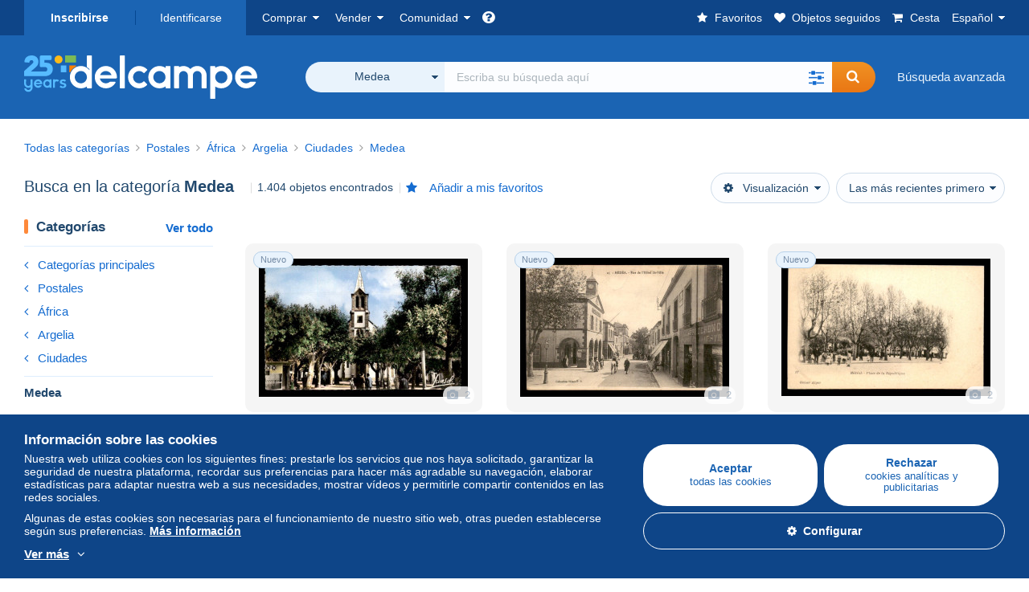

--- FILE ---
content_type: text/html; charset=UTF-8
request_url: https://www.delcampe.net/es/coleccionismo/postales/argelia/medea/search
body_size: 51391
content:
<!DOCTYPE html>
<html lang="es">
    <head><title>Buscar en la categoría &quot;Medea | Delcampe</title>
        <meta name="description" content="Descubra miles de objetos de colección en la categoría &quot;Medea&quot; en Delcampe. Compre, venda e intercambie con apasionados de todo el mundo en el mayor mercado dedicado a los coleccionistas." />
        <meta name="viewport" content="width=device-width, initial-scale=1.0">
        <meta property="og:locale" content="es" />
        <meta property="og:type" content="website" />
        <meta property="og:site_name" content="Delcampe" />

        <meta property="og:title" content="Delcampe - El mercado de los coleccionistas" />
            <meta property="og:description" content="Delcampe reúne a los compradores y vendedores de objetos de colección de todo el mundo. ¡Únase a la comunidad y descubra objetos excepcionales!" />
            <meta property="og:url" content="https://www.delcampe.net/es/coleccionismo/postales/argelia/medea/search" />
            <meta property="og:image" content="https://www.delcampe.net/images/logo-delcampe-social-media.jpg?v=1769111194" />
            <link rel="canonical" href="https://www.delcampe.net/es/coleccionismo/postales/argelia/medea/search" />
            <link rel="alternate" hreflang="fr" href="https://www.delcampe.net/fr/collections/cartes-postales/algerie/medea/search" />
    <link rel="alternate" hreflang="fr-BE" href="https://www.delcampe.net/fr/collections/cartes-postales/algerie/medea/search" />
    <link rel="alternate" hreflang="fr-CA" href="https://www.delcampe.net/fr/collections/cartes-postales/algerie/medea/search" />
    <link rel="alternate" hreflang="fr-CH" href="https://www.delcampe.net/fr/collections/cartes-postales/algerie/medea/search" />
    <link rel="alternate" hreflang="fr-FR" href="https://www.delcampe.net/fr/collections/cartes-postales/algerie/medea/search" />
    <link rel="alternate" hreflang="en" href="https://www.delcampe.net/en_GB/collectables/postcards/algeria/medea/search" />
    <link rel="alternate" hreflang="en-GB" href="https://www.delcampe.net/en_GB/collectables/postcards/algeria/medea/search" />
    <link rel="alternate" hreflang="en-US" href="https://www.delcampe.net/en_GB/collectables/postcards/algeria/medea/search" />
    <link rel="alternate" hreflang="en-CA" href="https://www.delcampe.net/en_GB/collectables/postcards/algeria/medea/search" />
    <link rel="alternate" hreflang="en-AU" href="https://www.delcampe.net/en_GB/collectables/postcards/algeria/medea/search" />
    <link rel="alternate" hreflang="de" href="https://www.delcampe.net/de/sammlerobjekte/ansichtskarten/algerien/medea/search" />
    <link rel="alternate" hreflang="de-DE" href="https://www.delcampe.net/de/sammlerobjekte/ansichtskarten/algerien/medea/search" />
    <link rel="alternate" hreflang="de-AT" href="https://www.delcampe.net/de/sammlerobjekte/ansichtskarten/algerien/medea/search" />
    <link rel="alternate" hreflang="de-BE" href="https://www.delcampe.net/de/sammlerobjekte/ansichtskarten/algerien/medea/search" />
    <link rel="alternate" hreflang="de-CH" href="https://www.delcampe.net/de/sammlerobjekte/ansichtskarten/algerien/medea/search" />
    <link rel="alternate" hreflang="it" href="https://www.delcampe.net/it/collezionismo/cartoline/algeria/medea/search" />
    <link rel="alternate" hreflang="it-IT" href="https://www.delcampe.net/it/collezionismo/cartoline/algeria/medea/search" />
    <link rel="alternate" hreflang="nl" href="https://www.delcampe.net/nl/verzamelingen/postkaarten/algerije/medea/search" />
    <link rel="alternate" hreflang="nl-BE" href="https://www.delcampe.net/nl/verzamelingen/postkaarten/algerije/medea/search" />
    <link rel="alternate" hreflang="nl-NL" href="https://www.delcampe.net/nl/verzamelingen/postkaarten/algerije/medea/search" />
<!-- generics -->
        <link rel="icon" type="image/x-icon" href="https://www.delcampe.net/favicon.ico?v=1769111194">
        <link rel="icon" href="https://www.delcampe.net/images/favicon/favicon-32.png?v=1769111194" sizes="32x32">
        <link rel="icon" href="https://www.delcampe.net/images/favicon/favicon-57.png?v=1769111194" sizes="57x57">
        <link rel="icon" href="https://www.delcampe.net/images/favicon/favicon-76.png?v=1769111194" sizes="76x76">
        <link rel="icon" href="https://www.delcampe.net/images/favicon/favicon-96.png?v=1769111194" sizes="96x96">
        <link rel="icon" href="https://www.delcampe.net/images/favicon/favicon-128.png?v=1769111194" sizes="128x128">
        <link rel="icon" href="https://www.delcampe.net/images/favicon/favicon-192.png?v=1769111194" sizes="192x192">
        <link rel="icon" href="https://www.delcampe.net/images/favicon/favicon-228.png?v=1769111194" sizes="228x228">

        <!-- Android -->
        <link rel="shortcut icon" sizes="196x196" href="https://www.delcampe.net/images/favicon/favicon-196.png?v=1769111194">

        <!-- iOS -->
        <link rel="apple-touch-icon" href="https://www.delcampe.net/images/favicon/favicon-120.png?v=1769111194" sizes="120x120">
        <link rel="apple-touch-icon" href="https://www.delcampe.net/images/favicon/favicon-152.png?v=1769111194" sizes="152x152">
        <link rel="apple-touch-icon" href="https://www.delcampe.net/images/favicon/favicon-180.png?v=1769111194" sizes="180x180">

        <!-- Windows 8 IE 10-->
        <meta name="msapplication-TileColor" content="#FFFFFF">
        <meta name="msapplication-TileImage" content="https://www.delcampe.net/images/favicon/favicon-144.png?v=1769111194">

        <!— Windows 8.1 + IE11 and above —>
        <meta name="msapplication-config" content="https://www.delcampe.net/images/favicon/browserconfig.xml?v=1769111194" />


        <link rel="stylesheet" href="https://www.delcampe.net/build/default/css/plugins/font-awesome.4fc9f6.css">
        <link rel="stylesheet" href="https://www.delcampe.net/build/default/css/plugins/flag-icon.822268.css">

        <link rel="stylesheet" href="https://www.delcampe.net/build/default/css/default.b55a6a.css">
        <link rel="stylesheet" href="https://www.delcampe.net/build/default/css/marketplace.7423ba.css">

        <link rel="stylesheet" href="https://www.delcampe.net/build/default/css/page/print.806ec8.css">

            
    <link rel="stylesheet" href="https://www.delcampe.net/build/default/css/plugins/select2.093082.css">
    <link rel="stylesheet" href="https://www.delcampe.net/build/default/css/page/gallery.12e465.css">
    
        
        <!--[if lt IE 9]><script src="https://oss.maxcdn.com/html5shiv/3.7.2/html5shiv.min.js"></script><![endif]-->
        <!--[if lt IE 9]><script src="https://oss.maxcdn.com/respond/1.4.2/respond.min.js"></script><![endif]-->

        
        <script type="application/ld+json"></script>

        
                                </head>

            
    <body>

        



<header data-menu-container>
    <div class="menu-top" data-menu>
        <div class="container">
            <ul class="nls main-list">
    <li class="hide-min-sm">
        <a href="" class="go-back-menu" data-open-menu>Cerrar<i class="pull-right">&times;</i></a>
    </li>
    <li>
        <ul class="nls child-list"><li class="main-link register">
                    <a href="/es/my-account/register" class="font-bold">Inscribirse</a>
                </li><li class="main-link dropdown arrow-white login">
                        <a href="/es/my-account/login" class="hide-min-sm">Identificarse</a>
                        <a href="/es/my-account/login" class="dropdown-toggle hide-max-sm login-dropdown" data-toggle="dropdown" aria-expanded="false" data-signin-link>Identificarse</a>
                        <div class="dropdown-menu" role="form">
                            <form name="user_login" method="post" action="/es/my-account/login" autocomplete="off" novalidate="novalidate">
                                <input type="text" id="user_login_nickname" name="user_login[nickname]" required="required" focus="focus" placeholder="Nombre de usuario" class="form-control" />
                                <div class="pos-rel margin-top-xs">
                                    <input type="password" id="user_login_password" name="user_login[password]" required="required" data-display-password="" placeholder="Contraseña" class="form-control" />
                                    <a href="#" class="display-password show-password"
                                         data-link-password
                                         title="Mostrar contraseña"
                                         data-label-hide="Ocultar contraseña"
                                         data-label-show="Mostrar contraseña"
                                    ></a>
                                </div>
                                <div class="checkbox remember-me margin-top-xs margin-bottom-sm">
                                    <label for="remember_me" class="control-label flex v-top space-xs no-margin line-height-xs font-xs">
                                        <input type="checkbox" id="remember_me" name="_remember_me" checked>
                                        <span class="font-normal">Permanecer conectado en este aparato</span>
                                    </label>
                                </div>
                                <input type="hidden" name="_csrf_token" value="13e504804cf573f0642961.tTKU8qWd8l05QZ7SHEGGbN-1gjImNtigA4KR2r1yvz4.5QrfkfH7nAJJddyTRijcNZuB-m0SVO2VMs_LkNMajkv_e_ud4OqQAnEn8Q">
                                <input type="hidden" name="_target_path" value="https://www.delcampe.net/es/coleccionismo/postales/argelia/medea/search">
                                <button type="submit" class="btn-block btn-orange margin-top-xs">Identificarse</button>
                                <a href="/es/my-account/reset-password" class="text-center">¿Ha olvidado su seudónimo o contraseña?</a>
                            <input type="hidden" id="user_login__token" name="user_login[_token]" data-controller="csrf-protection" value="bf9f3.JP58tyGJtBDyDFvwTUkbD1ZD2Dfh1bHCSKW7GLMS2TA.E7JKhRa90HKKThbEA3B5VjoIqFO2hsWXLN3BaYJeiHJSmEjlE_CAaKNkYw" /></form>
                        </div>
                    </li></ul>
    </li>
    <li>
        <ul class="nls child-list">
            <li class="dropdown arrow-white buy-menu" data-parent-slide>
                <a href="/es/coleccionismo/buy/purchases/purchased-items" class="dropdown-toggle" data-toggle="dropdown" role="button" aria-expanded="false" rel="nofollow" data-toggle-menu>Comprar</a>
                <div class="dropdown-menu" role="menu" data-slide>
                    <div class="flex md-1">
                        
<ul class="nls links-list">
    <li data-parent-slide>
        <span class="list-title" data-toggle-menu>Buscar</span>
        <ul class="nls sub-menu-slide" data-slide>
            <li><a href="/es/coleccionismo/search/by-keywords">Búsqueda avanzada</a></li>
            <li class="margin-top-sm"><a href="/es/coleccionismo/category">Todas las categorías</a></li>
                            <li><a href="/es/vintage">Universo Vintage</a></li>
                        <li><a href="/es/prestige/catalogs/list/opened">Catálogos Casas de Subastas</a></li>
            <li>
                <a href="/es/coleccionismo/search?has_promo_only=1" class="green">
                    Todos los descuentos
                    <span class="label-green font-xs padding-h-xs border-radius-md"><i class="fa fa-scissors"></i></span>
                </a>
            </li>
            <li class="margin-top-sm"><a href="/es/coleccionismo/top-stores"rel="nofollow">Top Tiendas</a></li>
        </ul>
    </li>
    <li data-parent-slide>
        <span class="list-title" data-toggle-menu>Mis favoritos</span>
        <ul class="nls sub-menu-slide" data-slide>
            <li><a href="/es/coleccionismo/buy/favorites/watching-list"rel="nofollow">Objetos seguidos</a></li>
            <li><a href="/es/coleccionismo/favorites/favorites-list"rel="nofollow">Búsquedas favoritas</a></li>
            <li><a href="/es/buy/favorites/favorites-list"rel="nofollow">Gestionar mis favoritos</a></li>
        </ul>
    </li>
</ul>
<ul class="nls links-list">
    <li data-parent-slide>
        <span class="list-title" data-toggle-menu>Mis pujas</span>
        <ul class="nls sub-menu-slide" data-slide>
            <li><a href="/es/coleccionismo/buy/bids/ongoing"rel="nofollow">Activas</a></li>
            <li><a href="/es/coleccionismo/buy/bids/lost"rel="nofollow">Perdidas</a></li>
            <li><a href="/es/items/lower-offers/proposed"rel="nofollow">Inferiores</a></li>
            <li><a href="/es/coleccionismo/buy/bids/bid-group-proposed"rel="nofollow">Agrupadas</a></li>
            <li><a href="/es/coleccionismo/buy/bids/auction-house"rel="nofollow">Casas de subastas</a></li>
        </ul>
    </li>
    <li data-parent-slide>
        <span class="list-title" data-toggle-menu>Mis compras</span>
        <ul class="nls sub-menu-slide" data-slide>
            <li><a href="/es/coleccionismo/buy/purchases/purchased-items"rel="nofollow">Todas</a></li>
            <li><a href="/es/coleccionismo/buy/purchases/awaiting-invoice"rel="nofollow">Pendientes de factura</a></li>
            <li><a href="/es/coleccionismo/buy/purchases/awaiting-payment"rel="nofollow">A pagar</a></li>
            <li><a href="/es/coleccionismo/buy/purchases/awaiting-shipment"rel="nofollow">A recibir</a></li>
            <li><a href="/es/coleccionismo/buy/purchases/received"rel="nofollow">Recibidas</a></li>
            <li><a href="/es/coleccionismo/buy/purchases/archived"rel="nofollow">Archivadas</a></li>
        </ul>
    </li>
</ul>
<ul class="nls links-list">
    <li data-parent-slide>
        <span class="list-title" data-toggle-menu>Mis valoraciones</span>
        <ul class="nls sub-menu-slide" data-slide>
            <li><a href="/es/coleccionismo/buy/feedback/leave-feedback"rel="nofollow">Pendientes de valorar</a></li>
            <li><a href="/es/coleccionismo/buy/feedback/received-list"rel="nofollow">Recibidas</a></li>
            <li><a href="/es/coleccionismo/buy/feedback/given-list"rel="nofollow">Dadas</a></li>
        </ul>
    </li>
    <li data-parent-slide>
        <span class="list-title" data-toggle-menu>Historial</span>
        <ul class="nls sub-menu-slide" data-slide>
            <li><a href="/es/coleccionismo/buy/purchases/purchased-items/list"rel="nofollow">Objetos comprados</a></li>
        </ul>
    </li>
    <li class="more-links" data-parent-slide>
        <span class="list-title hide-min-sm" data-toggle-menu>Más enlaces</span>
        <ul class="nls sub-menu-slide" data-slide>
            <li><a href="/es/coleccionismo/buy/buying-stats"rel="nofollow">Estadísticas de compras</a></li>
            <li><a href="/es/my-account/blacklist/i-block-sellers"rel="nofollow">Lista negra de vendedores</a></li>
        </ul>
    </li>
</ul>                        
    <ul class="payments-menu nls links-list">
        <li data-parent-slide><span class="list-title" data-toggle-menu>Pagos</span>
            <ul class="nls sub-menu-slide" data-slide>
                <li><a href="/es/payments"rel="nofollow">Historial de pagos</a></li><li><a href="/es/coleccionismo/buy/purchases/awaiting-payment"rel="nofollow">Pagar mis compras</a></li>
            </ul>
        </li></ul>                    </div>
                </div>
            </li>
            <li class="dropdown arrow-white sell-menu" data-parent-slide>
                <a href="/es/coleccionismo/item/sell" class="dropdown-toggle" data-toggle="dropdown" role="button" aria-expanded="false" rel="nofollow" data-toggle-menu>Vender</a>
                <div class="dropdown-menu" role="menu" data-slide><div class="flex md-1">
                        
<ul class="nls links-list">
    <li class="put-on-sale" data-parent-slide>
        <a href="/es/coleccionismo/item/sell" class="btn-orange btn-big btn-block">Poner en venta</a>
        <div class="text-center margin-top-xs"><a href="/es/selling-methods">Métodos de venta</a></div>
    </li>
    <li class="more-links" data-parent-slide>
        <span class="list-title" data-toggle-menu>Mis objetos en venta</span>
        <ul class="nls sub-menu-slide" data-slide>
            <li><a href="/es/coleccionismo/sell/item-for-sale/pending"rel="nofollow">Planificados</a></li>
            <li><a href="/es/coleccionismo/sell/item-for-sale/ongoing"rel="nofollow">Activos</a></li>
            <li><a href="/es/coleccionismo/sell/item-for-sale/ongoing-with-offers"rel="nofollow">Activos con pujas</a></li>
            <li><a href="/es/items/lower-offers/received"rel="nofollow">Pujas inferiores recibidas</a></li>
            <li><a href="/es/coleccionismo/sell/item-for-sale/bid-group-received"rel="nofollow">Pujas agrupadas recibidas</a></li>
            <li><a href="/es/coleccionismo/sell/item/relist-as-new"rel="nofollow">Volver a poner como nuevo</a></li>
        </ul>
    </li>
    <li data-parent-slide>
        <span class="list-title" data-toggle-menu>Cambios múltiples</span>
        <ul class="nls sub-menu-slide" data-slide>
            <li><a href="/es/sell/apply-shipping-model"rel="nofollow">Gestión de los gastos de envío</a></li>
            <li><a href="/es/coleccionismo/sell/multiple-edit"rel="nofollow">Cambios múltiples</a></li>
        </ul>
    </li>
    <li data-parent-slide>
        <span class="list-title" data-toggle-menu>Mis descuentos Tienda</span>
        <ul class="nls sub-menu-slide" data-slide>
            <li><a href="/es/store-deals/create"rel="nofollow">Crear un descuento</a></li>
            <li><a href="/es/store-deals"rel="nofollow">Gestionar mis descuentos</a></li>
        </ul>
    </li>
</ul>
<ul class="nls links-list">
    <li data-parent-slide>
        <span class="list-title" data-toggle-menu>Mis objetos vendidos</span>
        <ul class="nls sub-menu-slide" data-slide>
            <li><a href="/es/coleccionismo/sell/sold-items/list"rel="nofollow">Todos</a></li>
            <li><a href="/es/coleccionismo/sell/sold-items/to-invoice"rel="nofollow">A facturar</a></li>
            <li><a href="/es/coleccionismo/sell/sold-items/invoiced"rel="nofollow">Facturados</a></li>
            <li><a href="/es/coleccionismo/sell/sold-items/to-send"rel="nofollow">A enviar</a></li>
            <li><a href="/es/coleccionismo/sell/sold-items/sent"rel="nofollow">Enviados</a></li>
            <li><a href="/es/coleccionismo/sell/sold-items/archived"rel="nofollow">Archivados</a></li>
        </ul>
    </li>
    <li data-parent-slide>
        <span class="list-title" data-toggle-menu>Mis objetos no vendidos</span>
        <ul class="nls sub-menu-slide" data-slide>
            <li><a href="/es/coleccionismo/sell/unsold-items/closed-list"rel="nofollow">Cerrados</a></li>
            <li><a href="/es/coleccionismo/sell/unsold-items/archived-list"rel="nofollow">Archivados</a></li>
        </ul>
    </li>
    <li data-parent-slide>
        <div class="list-title">
            <ul class="list-border-grey flex v-center line-height-sm">
                <li data-toggle-menu>Mi tienda</li></ul>
        </div>
        <ul class="nls sub-menu-slide" data-slide>
                            <li><a href="/es/store-settings/fiscal-informations"rel="nofollow">Configurar mi tienda</a></li>
                        <li class="margin-top-xs"><a href="/es/items/import"rel="nofollow">Easy Uploader</a></li>
        </ul>
    </li>
</ul>
<ul class="nls links-list">
    <li data-parent-slide>
        <span class="list-title" data-toggle-menu>Mis valoraciones</span>
        <ul class="nls sub-menu-slide" data-slide>
            <li><a href="/es/coleccionismo/sell/feedback/leave-feedback"rel="nofollow">Pendientes de valorar</a></li>
            <li><a href="/es/coleccionismo/sell/feedback/received-list"rel="nofollow">Recibidas</a></li>
            <li><a href="/es/coleccionismo/sell/feedback/given-list"rel="nofollow">Dadas</a></li>
        </ul>
    </li>
    <li data-parent-slide>
        <span class="list-title" data-toggle-menu>Historial</span>
        <ul class="nls sub-menu-slide" data-slide>
            <li><a href="/es/coleccionismo/sell/sold-items/items-list"rel="nofollow">Objetos vendidos</a></li>
        </ul>
    </li>
    <li class="more-links" data-parent-slide>
        <span class="list-title hide-min-sm" data-toggle-menu>Más enlaces</span>
        <ul class="nls sub-menu-slide" data-slide>
            <li><a href="/es/coleccionismo/sell/selling-stats"rel="nofollow">Estadísticas de ventas</a></li>
            <li><a href="/es/my-account/blacklist/i-block-buyers"rel="nofollow">Lista negra de compradores</a></li>
            <li class="margin-top-sm padding-top-sm border-top-blue-grey"><a href="/es/forum-estimation">Estimar mi objeto</a></li>
        </ul>
    </li>
</ul>
                        
    <ul class="payments-menu nls links-list">
        <li data-parent-slide><span class="list-title" data-toggle-menu>Pagos</span>
            <ul class="nls sub-menu-slide" data-slide>
                <li><a href="/es/payments"rel="nofollow">Historial de pagos</a></li><li><a href="/es/coleccionismo/buy/purchases/awaiting-payment"rel="nofollow">Pagar mis compras</a></li>
            </ul>
        </li></ul>                    </div>
                </div>
            </li>
            <li class="dropdown arrow-white community-menu" data-parent-slide>
                <a href="/es/forum" class="dropdown-toggle" data-toggle="dropdown" role="button" aria-expanded="false" rel="nofollow" data-toggle-menu>Comunidad</a>
                <div class="dropdown-menu" role="menu" data-slide>
                    <div class="flex md-1">
                        

<ul class="nls links-list">
    <li><a href="/es/community">Comunidad de Delcampe</a></li>
    <li><a href="/es/forum"rel="nofollow">Foro</a></li>
    <li><a href="/es/agenda/"rel="nofollow">Agenda</a></li>
    <li><a href="/es/youtube"rel="nofollow">Vídeos</a></li>
    <li><a href="https://blog.delcampe.net/es" target="_blank">Blog</a></li>
    <li>
        <ul class="nls list-inline margin-top-lg">
            <li><a href="https://www.facebook.com/delcampe" class="button-social facebook" title="Facebook" target="_blank" rel="nofollow noopener noreferrer"><i class="fa fa-facebook"></i></a></li>
            <li><a href="https://www.linkedin.com/company/delcampe-international-sprl" class="button-social linkedin" title="Linkedin" target="_blank" rel="nofollow noopener noreferrer"><i class="fa fa-linkedin"></i></a></li>
            <li><a href="https://www.youtube.com/delcampeofficial" class="button-social youtube" title="Youtube" target="_blank" rel="nofollow noopener noreferrer"><i class="fa fa-youtube-play"></i></a></li>
            <li><a href="https://twitter.com/Delcampe" class="button-social twitter" title="Twitter" target="_blank" rel="nofollow noopener noreferrer"><span class="fa-twitter-x"></span></a></li>
            <li><a href="https://www.instagram.com/delcampe_official" class="button-social instagram" title="Instagram" target="_blank" rel="nofollow noopener noreferrer"><i class="fa fa-instagram"></i></a></li>
            <li><a href="https://pinterest.com/delcampe_marketplace" class="button-social pinterest" title="Pinterest" target="_blank" rel="nofollow noopener noreferrer"><i class="fa fa-pinterest"></i></a></li>
        </ul>
    </li>
</ul>

<div class="main">
    <div class="flex md-1"><ul id="blog-post" class="nls links-list bg-blue-light"><li>
                        <a href="https://blog.delcampe.net/es/las-mejores-ventas-delcampe-enero-2026/" class="flex md-1 space-sm v-center" target="_blank">
                                                                                            <img src="https://blog.delcampe.net/wp-content/uploads/2026/01/PriceWatch_Janvier_2026_Blog5-96x57.jpg" alt="Las mejores ventas Delcampe enero 2026" class="no-margin-bottom" loading="lazy" data-original="https://blog.delcampe.net/wp-content/uploads/2026/01/PriceWatch_Janvier_2026_Blog5-96x57.jpg" data-lazyload-menu>
                                                        <p class="no-margin-bottom">Las mejores ventas Delcampe enero 2026</p>
                        </a>
                    </li><li>
                        <a href="https://blog.delcampe.net/es/las-condiciones-generales-de-uso-de-delcampe-se-actualizaran-en-quince-dias-2/" class="flex md-1 space-sm v-center" target="_blank">
                                                                                            <img src="https://blog.delcampe.net/wp-content/uploads/2025/12/20240903_Cover_Charte_Blog_2024_ES-96x57.jpg" alt="Las Condiciones Generales de Uso de Delcampe se actualizarán en quince días." class="no-margin-bottom" loading="lazy" data-original="https://blog.delcampe.net/wp-content/uploads/2025/12/20240903_Cover_Charte_Blog_2024_ES-96x57.jpg" data-lazyload-menu>
                                                        <p class="no-margin-bottom">Las Condiciones Generales de Uso de Delcampe se actualizarán en quince días.</p>
                        </a>
                    </li></ul><ul id="agenda" class="nls links-list bg-blue-light flex v-center">
            <li class="flex space-md v-center">
                <a href="/es/agenda/"><img src="https://www.delcampe.net/images/homepage/agenda.jpg?v=1769111194" alt="Agenda"></a>
                <span>
                    <strong>¡Descubra la agenda de los coleccionistas!</strong>
                    <a href="/es/agenda/" class="btn-orange">Descubra la agenda</a>
                </span>
            </li>
        </ul>
    </div>
    <div class="menu-community-youtube flex md-1">
                    <div class="links-list">
                <div class="flex space-md v-center">
                    <a href="https://www.youtube.com/watch?v=Gg0ApiuMH4I&amp;list=PLFD6XaVCwAhFsT2RrABRUP6U59iJbGQIl" class="link-video" target="_blank">
                        <img src="https://i.ytimg.com/vi/Gg0ApiuMH4I/mqdefault.jpg" alt="INSÓLITO: ¡Descubra el SELLO con un SORPRENDENTE ERROR DE FECHA! | El Mundo de la Colección" width="125" height="70" loading="lazy">
                    </a>
                    <a href="https://www.youtube.com/watch?v=Gg0ApiuMH4I&amp;list=PLFD6XaVCwAhFsT2RrABRUP6U59iJbGQIl" class="line-height-xs">INSÓLITO: ¡Descubra el SELLO con un SORPRENDENTE ERROR DE FECHA! | El Mundo de la Colección</a>
                </div>
            </div>
                    <div class="links-list">
                <div class="flex space-md v-center">
                    <a href="https://www.youtube.com/watch?v=t8wDJAqxxqA&amp;list=PLFD6XaVCwAhGT98UT4xTqDlM9xjacnV7i" class="link-video" target="_blank">
                        <img src="https://i.ytimg.com/vi/t8wDJAqxxqA/mqdefault.jpg" alt="LAS VENTAS + HERMOSAS de Delcampe (enero de 2026)  |  Los objetos de colección del mercado" width="125" height="70" loading="lazy">
                    </a>
                    <a href="https://www.youtube.com/watch?v=t8wDJAqxxqA&amp;list=PLFD6XaVCwAhGT98UT4xTqDlM9xjacnV7i" class="line-height-xs">LAS VENTAS + HERMOSAS de Delcampe (enero de 2026)  |  Los objetos de colección del mercado</a>
                </div>
            </div>
            </div>
</div>                    </div>
                </div>
            </li>
        </ul>
    </li>
    <li class="main">
        <ul class="nls child-list">
            <li class="no-dropdown helpcenter">
                <a href="/es/help-center" target="_blank" title="help_center.general_title">
                    <i class="fa fa-question-circle in-block"></i>
                    <span class="hide">Centro de ayuda</span>
                </a>
            </li>
            <li class="align-right no-dropdown favorites">
                <a href="/es/coleccionismo/favorites/favorites-list" title="Mis favoritos" rel="nofollow">
                    <i class="fa fa-star in-block"></i>
                    <span class="hide-lg">Favoritos</span>
                </a>
            </li>
            <li class="no-dropdown watching-list">
                <a href="/es/coleccionismo/buy/favorites/watching-list" title="Objetos seguidos" rel="nofollow">
                    <i class="fa fa-heart in-block"></i>
                    <span class="hide-lg">Objetos seguidos</span>
                </a>
            </li>
            <li class="no-dropdown basket-container">
                <a href="/es/coleccionismo/basket" class="basket" title="Mi cesta" rel="nofollow" data-go-basket>
                    <i class="fa fa-shopping-cart in-block"></i>
                    <span class="hide-lg">Cesta</span></a>
            </li>
                        <li class="dropdown arrow-white langages not-full-width" data-parent-slide>
                    <a href="#" class="dropdown-toggle" data-toggle="dropdown" aria-expanded="false" data-toggle-menu>Español</a>
                    <ul class="dropdown-menu small-dropdown" role="menu" data-slide><li><a href="https://www.delcampe.net/fr/collections/cartes-postales/algerie/medea/search">Français</a></li><li><a href="https://www.delcampe.net/en_GB/collectables/postcards/algeria/medea/search">English (United Kingdom)</a></li><li><a href="https://www.delcampe.net/en_US/collectibles/postcards/algeria/medea/search">English (United States)</a></li><li><a href="https://www.delcampe.net/nl/verzamelingen/postkaarten/algerije/medea/search">Nederlands</a></li><li><a href="https://www.delcampe.net/de/sammlerobjekte/ansichtskarten/algerien/medea/search">Deutsch</a></li><li><a href="https://www.delcampe.net/it/collezionismo/cartoline/algeria/medea/search">Italiano</a></li></ul>
                </li></ul>
    </li></ul>
        </div>
    </div>
    <div class="header-main data-search-bar" data-search-bar>
        <div class="container">
            <div class="header-container">
                <button type="button" class="menu-mobile hide-min-sm" data-target=".header-menu" data-open-menu><i class="fa fa-bars"></i></button><div class="header-logo">
    <a href="/es/coleccionismo/" class="logo-delcampe"><img src="https://www.delcampe.net/images/logo-delcampe-25-ans.svg?v=1769111194" width="290" height="54" alt="Logo Delcampe"></a>
        </div><div class="header-search">
                    <form name="search-top" method="get" action="/es/coleccionismo/search" class="form-main-search flex space-sm v-center" id="search" data-js="search" novalidate="novalidate">
<div class="full-width pos-rel">
    <div class="search-bar dropdown-with-checkbox form-flex">
        <div class="dropdown">
            <button class="search-filter dropdown-toggle" data-toggle="dropdown" aria-haspopup="true" aria-expanded="false" type="button" data-placement="bottom">
                <span class="filter-label" data-by-category="Por categoría [{numberOfCategories}]">Todas las páginas Delcampe</span>
            </button>
            <div class="dropdown-menu text-left no-border-radius-right">
                <ul class="dropdown-menu-checked-list" role="menu">
                    <li class="strong">
                        <div class="checkbox">
                                                            <label class="control-label"><input type="checkbox" name="all-delcampe"/>Todas las páginas Delcampe</label>
                                                    </div>
                    </li>
                    <li class="divider">&nbsp;</li>
                    <li class="title font-bold">Categorías populares</li>
                                                                <li>
                            <div class="checkbox">
                                <label for="categories_0">
                                    <input type="checkbox" id="categories_0" name="categories[]" value="30001" data-category-check>
                                    Sellos
                                </label>
                            </div>
                        </li>
                                                                    <li>
                            <div class="checkbox">
                                <label for="categories_1">
                                    <input type="checkbox" id="categories_1" name="categories[]" value="30002" data-category-check>
                                    Postales
                                </label>
                            </div>
                        </li>
                                                                    <li>
                            <div class="checkbox">
                                <label for="categories_2">
                                    <input type="checkbox" id="categories_2" name="categories[]" value="30003" data-category-check>
                                    Monedas &amp; Billetes
                                </label>
                            </div>
                        </li>
                                                                    <li>
                            <div class="checkbox">
                                <label for="categories_3">
                                    <input type="checkbox" id="categories_3" name="categories[]" value="34443" data-category-check>
                                    Fotografía
                                </label>
                            </div>
                        </li>
                                                                <li class="title font-bold">Categorías</li>
                                            <li>
                            <div class="checkbox">
                                <label for="categories_4">
                                    <input type="checkbox" id="categories_4"
                                           name="categories[]"                                            value="34442" data-category-check>
                                    Arte y Antigüedades
                                </label>
                            </div>
                        </li>
                                                                    <li>
                            <div class="checkbox">
                                <label for="categories_5">
                                    <input type="checkbox" id="categories_5"
                                           name="categories[]"                                            value="34440" data-category-check>
                                    Bar &amp; Alimentación
                                </label>
                            </div>
                        </li>
                                                                    <li>
                            <div class="checkbox">
                                <label for="categories_6">
                                    <input type="checkbox" id="categories_6"
                                           name="categories[]"                                            value="7731" data-category-check>
                                    Ciencia &amp; Tecnología
                                </label>
                            </div>
                        </li>
                                                                    <li>
                            <div class="checkbox">
                                <label for="categories_7">
                                    <input type="checkbox" id="categories_7"
                                           name="categories[]"                                            value="6378" data-category-check>
                                    Cine, TV &amp; Video
                                </label>
                            </div>
                        </li>
                                                                    <li>
                            <div class="checkbox">
                                <label for="categories_8">
                                    <input type="checkbox" id="categories_8"
                                           name="categories[]"  checked                                            value="18994" data-category-check>
                                    Medea
                                </label>
                            </div>
                        </li>
                                                                    <li>
                            <div class="checkbox">
                                <label for="categories_9">
                                    <input type="checkbox" id="categories_9"
                                           name="categories[]"                                            value="12472" data-category-check>
                                    Deportes
                                </label>
                            </div>
                        </li>
                                                                    <li>
                            <div class="checkbox">
                                <label for="categories_10">
                                    <input type="checkbox" id="categories_10"
                                           name="categories[]"                                            value="34433" data-category-check>
                                    Discos de vinilo
                                </label>
                            </div>
                        </li>
                                                                    <li>
                            <div class="checkbox">
                                <label for="categories_11">
                                    <input type="checkbox" id="categories_11"
                                           name="categories[]"                                            value="30008" data-category-check>
                                    Documentos antiguos
                                </label>
                            </div>
                        </li>
                                                                    <li>
                            <div class="checkbox">
                                <label for="categories_12">
                                    <input type="checkbox" id="categories_12"
                                           name="categories[]"                                            value="14591" data-category-check>
                                    Fiestas &amp; Eventos
                                </label>
                            </div>
                        </li>
                                                                    <li>
                            <div class="checkbox">
                                <label for="categories_13">
                                    <input type="checkbox" id="categories_13"
                                           name="categories[]"                                            value="34443" data-category-check>
                                    Fotografía
                                </label>
                            </div>
                        </li>
                                                                    <li>
                            <div class="checkbox">
                                <label for="categories_14">
                                    <input type="checkbox" id="categories_14"
                                           name="categories[]"                                            value="1752" data-category-check>
                                    Hadas (sorpresas)
                                </label>
                            </div>
                        </li>
                                                                    <li>
                            <div class="checkbox">
                                <label for="categories_15">
                                    <input type="checkbox" id="categories_15"
                                           name="categories[]"                                            value="34441" data-category-check>
                                    Joyas &amp; Relojería
                                </label>
                            </div>
                        </li>
                                                                    <li>
                            <div class="checkbox">
                                <label for="categories_16">
                                    <input type="checkbox" id="categories_16"
                                           name="categories[]"                                            value="34437" data-category-check>
                                    Juegos, juguetes &amp; Figurines
                                </label>
                            </div>
                        </li>
                                                                    <li>
                            <div class="checkbox">
                                <label for="categories_17">
                                    <input type="checkbox" id="categories_17"
                                           name="categories[]"                                            value="1898" data-category-check>
                                    Kinder &amp; Diddl
                                </label>
                            </div>
                        </li>
                                                                    <li>
                            <div class="checkbox">
                                <label for="categories_18">
                                    <input type="checkbox" id="categories_18"
                                           name="categories[]"                                            value="30004" data-category-check>
                                    Libros, Revistas, Cómics
                                </label>
                            </div>
                        </li>
                                                                    <li>
                            <div class="checkbox">
                                <label for="categories_19">
                                    <input type="checkbox" id="categories_19"
                                           name="categories[]"                                            value="21607" data-category-check>
                                    Magnetos
                                </label>
                            </div>
                        </li>
                                                                    <li>
                            <div class="checkbox">
                                <label for="categories_20">
                                    <input type="checkbox" id="categories_20"
                                           name="categories[]"                                            value="34436" data-category-check>
                                    Militares
                                </label>
                            </div>
                        </li>
                                                                    <li>
                            <div class="checkbox">
                                <label for="categories_21">
                                    <input type="checkbox" id="categories_21"
                                           name="categories[]"                                            value="1748" data-category-check>
                                    Minerales &amp; Fósiles
                                </label>
                            </div>
                        </li>
                                                                    <li>
                            <div class="checkbox">
                                <label for="categories_22">
                                    <input type="checkbox" id="categories_22"
                                           name="categories[]"                                            value="34435" data-category-check>
                                    Modelismo
                                </label>
                            </div>
                        </li>
                                                                    <li>
                            <div class="checkbox">
                                <label for="categories_23">
                                    <input type="checkbox" id="categories_23"
                                           name="categories[]"                                            value="30003" data-category-check>
                                    Monedas &amp; Billetes
                                </label>
                            </div>
                        </li>
                                                                    <li>
                            <div class="checkbox">
                                <label for="categories_24">
                                    <input type="checkbox" id="categories_24"
                                           name="categories[]"                                            value="34434" data-category-check>
                                    Música &amp; Instrumentos
                                </label>
                            </div>
                        </li>
                                                                    <li>
                            <div class="checkbox">
                                <label for="categories_25">
                                    <input type="checkbox" id="categories_25"
                                           name="categories[]"                                            value="4222" data-category-check>
                                    Objetos de oficina
                                </label>
                            </div>
                        </li>
                                                                    <li>
                            <div class="checkbox">
                                <label for="categories_26">
                                    <input type="checkbox" id="categories_26"
                                           name="categories[]"                                            value="1892" data-category-check>
                                    Objetos para fumadores
                                </label>
                            </div>
                        </li>
                                                                    <li>
                            <div class="checkbox">
                                <label for="categories_27">
                                    <input type="checkbox" id="categories_27"
                                           name="categories[]"                                            value="8411" data-category-check>
                                    Pasatiempos creativos
                                </label>
                            </div>
                        </li>
                                                                    <li>
                            <div class="checkbox">
                                <label for="categories_28">
                                    <input type="checkbox" id="categories_28"
                                           name="categories[]"                                            value="1742" data-category-check>
                                    Perfumes &amp; Belleza
                                </label>
                            </div>
                        </li>
                                                                    <li>
                            <div class="checkbox">
                                <label for="categories_29">
                                    <input type="checkbox" id="categories_29"
                                           name="categories[]"                                            value="30007" data-category-check>
                                    Pin
                                </label>
                            </div>
                        </li>
                                                                    <li>
                            <div class="checkbox">
                                <label for="categories_30">
                                    <input type="checkbox" id="categories_30"
                                           name="categories[]"                                            value="18840" data-category-check>
                                    Plantas, Semillas y Bulbos
                                </label>
                            </div>
                        </li>
                                                                    <li>
                            <div class="checkbox">
                                <label for="categories_31">
                                    <input type="checkbox" id="categories_31"
                                           name="categories[]"                                            value="30002" data-category-check>
                                    Postales
                                </label>
                            </div>
                        </li>
                                                                    <li>
                            <div class="checkbox">
                                <label for="categories_32">
                                    <input type="checkbox" id="categories_32"
                                           name="categories[]"                                            value="1955" data-category-check>
                                    Publicidad
                                </label>
                            </div>
                        </li>
                                                                    <li>
                            <div class="checkbox">
                                <label for="categories_33">
                                    <input type="checkbox" id="categories_33"
                                           name="categories[]"                                            value="7540" data-category-check>
                                    Religión &amp; Esoterismo
                                </label>
                            </div>
                        </li>
                                                                    <li>
                            <div class="checkbox">
                                <label for="categories_34">
                                    <input type="checkbox" id="categories_34"
                                           name="categories[]"                                            value="6367" data-category-check>
                                    Ropa y textiles de época
                                </label>
                            </div>
                        </li>
                                                                    <li>
                            <div class="checkbox">
                                <label for="categories_35">
                                    <input type="checkbox" id="categories_35"
                                           name="categories[]"                                            value="30001" data-category-check>
                                    Sellos
                                </label>
                            </div>
                        </li>
                                                                    <li>
                            <div class="checkbox">
                                <label for="categories_36">
                                    <input type="checkbox" id="categories_36"
                                           name="categories[]"                                            value="34439" data-category-check>
                                    Tarjetas de Colección modernas
                                </label>
                            </div>
                        </li>
                                                                    <li>
                            <div class="checkbox">
                                <label for="categories_37">
                                    <input type="checkbox" id="categories_37"
                                           name="categories[]"                                            value="30006" data-category-check>
                                    Tarjetas telefónicas
                                </label>
                            </div>
                        </li>
                                                                    <li>
                            <div class="checkbox">
                                <label for="categories_38">
                                    <input type="checkbox" id="categories_38"
                                           name="categories[]"                                            value="2767" data-category-check>
                                    Transporte
                                </label>
                            </div>
                        </li>
                                                                    <li>
                            <div class="checkbox">
                                <label for="categories_39">
                                    <input type="checkbox" id="categories_39"
                                           name="categories[]"                                            value="34438" data-category-check>
                                    Videojuegos
                                </label>
                            </div>
                        </li>
                                                            </ul>
            </div>
        </div>
        <div class="main pos-rel">
            <div class="dropdown quick-advanced-search">
    <a href="" class="dropdown-toggle" role="button" data-toggle="dropdown" aria-expanded="true" title="Búsqueda avanzada">
        <i class="fa fa-sliders blue-link font-xxxl" aria-hidden="true"></i>
    </a>
    <div class="dropdown-menu text-left" data-dropdown-select>
        <div class="flex space-xs all-2 sm-1 v-center">
            <strong>Modo de buscar</strong><select id="search_mode" name="search_mode" class="form-control"><option value="all" selected="selected">Todas esas palabras</option><option value="any">Una de esas palabras</option><option value="phrase">Frase exacta</option><option value="extended">Sintaxis avanzada</option></select><strong>Términos a excluir <a href="" class="info-tooltip" data-toggle="tooltip" data-original-title="(separados por «,»)" data-placement="right"><i class="fa fa-info"></i></a></strong><input type="text" id="excluded_terms" name="excluded_terms" class="form-control" /></div>

        <div class="form-group no-margin margin-top-sm">
            <strong class="control-label in-block margin-bottom-xs">Buscar en</strong>
            <div class="bloc-white bloc-xs border-radius-xxl flex space-sm v-center">
                <span class="main no-margin padding-left-xs">Descripciones</span>
                    <div class="form-group">
                <div>
            
                    <div class="switch-on-off in-block" data-switch>
        <label for="is_searchable_in_descriptions">
            <input type="checkbox" id="is_searchable_in_descriptions" name="is_searchable_in_descriptions" value="1"id="is_searchable_in_descriptions" name="is_searchable_in_descriptions" activated="form.choice_type_true" desactivated="form.choice_type_false">
            <span class="switch-text switch-text-yes">Sí</span>
            <span class="switch-text switch-text-no">No</span>
            <span class="switch-circle"></span>
        </label>
    </div>

        </div>
    </div>

            </div>
        </div>

        <div class="form-group no-margin margin-top-xs">
            <div class="bloc-white bloc-xs border-radius-xxl flex space-sm v-center">
                <span class="main no-margin padding-left-xs">Traducciones</span>
                    <div class="form-group">
                <div>
            
                    <div class="switch-on-off in-block" data-switch>
        <label for="is_searchable_in_translations">
            <input type="checkbox" id="is_searchable_in_translations" name="is_searchable_in_translations" value="1"id="is_searchable_in_translations" name="is_searchable_in_translations" activated="form.choice_type_true" desactivated="form.choice_type_false">
            <span class="switch-text switch-text-yes">Sí</span>
            <span class="switch-text switch-text-no">No</span>
            <span class="switch-circle"></span>
        </label>
    </div>

        </div>
    </div>

            </div>
        </div>
    </div>
</div>            <div data-search-bar-box>
                <input type="search" id="term" name="term" aria-label="global_search.search_label" placeholder="Escriba su búsqueda aquí" class="form-control" />
            </div>
        </div>
                    <input type="hidden" name="payment_methods[]" value="paypal">
                    <input type="hidden" name="payment_methods[]" value="delcampe_pay">
                    <input type="hidden" name="payment_methods[]" value="bank_transfer">
                    <input type="hidden" name="payment_methods[]" value="visa">
                    <input type="hidden" name="payment_methods[]" value="mastercard">
                    <input type="hidden" name="payment_methods[]" value="bcmc">
                    <input type="hidden" name="payment_methods[]" value="ideal">
                    <input type="hidden" name="payment_methods[]" value="maestro">
                            <input type="hidden" name="show_types[]" value="fixed_price">
                    <input type="hidden" name="show_types[]" value="bids_with_offer">
                    <input type="hidden" name="show_types[]" value="bids_without_offer">
                    <input type="hidden" name="show_types[]" value="auction_houses">
                <input type="hidden" name="display_state" value="ongoing">
        <input type="hidden" name="started_days" value="">
        <input type="hidden" name="started_hours" value="">
        <input type="hidden" name="ended_hours" value="">
        <input type="hidden" name="display_only" value="">
        <input type="hidden" name="min_price" value="">
        <input type="hidden" name="max_price" value="">
                        <input type="hidden" name="seller_localisation_continent" value="">
        <input type="hidden" name="seller_localisation_country" value="">
        <input type="hidden" name="seller_localisation_choice" value="world">
        <input type="hidden" name="view" value="gallery">
        <input type="hidden" name="order" value="sale_start_datetime">
        <button type="submit" class="btn-orange" title="Buscar">
            <span class="hide"><i class="fa fa-search"></i></span><span
                    class="search-text">Buscar</span>
        </button>
    </div>
    <div id="recent-search" class="search-bar-menu bloc-shadow-orange bg-white text-left hide" data-recent-search-results data-term-link="/es/coleccionismo/search?term=__TERM__">
    <div class="flex space-sm v-center">
        <ul class="list-border-grey v-center">
            <li><strong class="title-border-orange font-lg no-center-mobile">Búsquedas recientes</strong></li>
            <li><a href="#" class="font-xs" data-remove-recent-search>Borrar el historial</a></li>
        </ul>
        <a href="#" class="align-right" data-hide-search-bar-box>Cerrar<span class="close-icon"></span>
        </a>
    </div>
    <ul class="nls search-results" data-results></ul>
    </div></div>
<div class="nowrap">
    <a href="/es/coleccionismo/search/by-keywords?categories%5B0%5D=18994"
       class="advanced-search">Búsqueda avanzada</a>
</div>
</form>

                </div>
            </div>
        </div>
        <div data-search-bar-box>
            <div class="hide mobile-navigation flex space-sm v-center padding-sm">
                <a href="" data-hide-search-bar-box><i class="fa fa-arrow-left"></i></a>
                <strong class="main text-center">Búsqueda</strong>
                <a href="" data-hide-search-bar-box><i class="fa fa-times"></i></a>
            </div>
            <div data-search-bar-box>
                <div id="push-search" class="search-bar-menu bg-white no-padding text-left hide">
                    <div class="container pos-rel">
                        <a href="#" class="align-right" data-hide-search-bar-box>Cerrar<span class="close-icon"></span>
                        </a>
                        <div class="flex md-1" data-push-search-get-results="/es/search-bar/push-search">
                            <div class="search-left">
                                <div id="popular-research" data-popular-search-results>
    <strong class="title-border-orange font-lg no-center-mobile">Busquédas populares</strong>
    <div class="content">
                    <div class="bloc-blue-light no-border text-center bloc-sm line-height-md font-xs" data-no-results>
                <strong>Ningún resultado</strong>
            </div>
            </div>
</div>
                                <div id="related-categories" data-related-categories-results>
    <strong class="title-border-orange font-lg no-center-mobile">Categorías relacionadas</strong>
    <div class="content">
                    <div class="bloc-blue-light no-border text-center bloc-sm line-height-md font-xs" data-no-results>
                <strong>Ningún resultado</strong>
            </div>
            </div>
</div>
                            </div>
                            <div class="main" data-search-right>
                                <div id="popular-items" data-popular-items-results>
    <strong class="title-border-orange font-lg no-center-mobile">Objetos populares</strong>
    <div class="content">
                    <div class="bloc-blue-light no-border text-center bloc-lg line-height-md" data-no-results>
                <strong>Ningún resultado</strong><br>
                No hay artículos que coincidan con su búsqueda...<br>¡Compruebe que la ortografía de las palabras es correcta o amplíe su búsqueda para obtener resultados!
            </div>
            </div>
</div>
                                                                                            </div>
                        </div>
                    </div>
                </div>
            </div>
        </div>
    </div></header>

            
                <div class="content-grid container-full clearow">
        <div class="container">            <ol class="breadcrumb" itemscope itemtype="http://schema.org/BreadcrumbList"><li itemprop="itemListElement" itemscope itemtype="http://schema.org/ListItem">
                <a itemprop="item" href="/es/coleccionismo/category">
                    <span itemprop="name">Todas las categorías</span>
                    <meta itemprop="position" content="1" />
                </a>
            </li><li itemprop="itemListElement" itemscope itemtype="http://schema.org/ListItem">
                <a itemprop="item" href="/es/coleccionismo/postales/">
                    <span itemprop="name">Postales</span>
                    <meta itemprop="position" content="2" />
                </a>
            </li><li itemprop="itemListElement" itemscope itemtype="http://schema.org/ListItem">
                <a itemprop="item" href="/es/coleccionismo/postales/africa/">
                    <span itemprop="name">África</span>
                    <meta itemprop="position" content="3" />
                </a>
            </li><li itemprop="itemListElement" itemscope itemtype="http://schema.org/ListItem">
                <a itemprop="item" href="/es/coleccionismo/postales/argelia/">
                    <span itemprop="name">Argelia</span>
                    <meta itemprop="position" content="4" />
                </a>
            </li><li itemprop="itemListElement" itemscope itemtype="http://schema.org/ListItem">
                <a itemprop="item" href="/es/coleccionismo/postales/argelia/ciudades/">
                    <span itemprop="name">Ciudades</span>
                    <meta itemprop="position" content="5" />
                </a>
            </li><li itemprop="itemListElement" itemscope itemtype="http://schema.org/ListItem">
                <a itemprop="item" href="/es/coleccionismo/postales/argelia/medea/">
                    <span itemprop="name">Medea</span>
                    <meta itemprop="position" content="6" />
                </a>
            </li></ol>
    <div class="gallery-page flex md-1 flex-wrap"
        data-push-marketing="search" data-pm-key="137fb63418cf8f5820022df117f2bc32"
        data-pm-category-id="18994" data-pm-seller-id="" data-pm-terms=""
    >

        
                            
        <div id="search-results">
    <ul class="list-border-grey no-list-sm v-center no-wrap" data-favorite-list>
        <li class="search-text">
            <h1 class="font-xxl font-normal no-margin"><span>Busca en la categoría</span> <span class="category"><strong title="Medea">Medea</strong></span></h1>
        </li>
        <li class="font-sm nowrap">
            <span data-total-hits="1404">1.404 objetos encontrados</span>
        </li>
                                    <li class="favorite-container">
                    <a href="javascript:void(0)"
       id="favorite-btn-filter"
       class="no-button-style favorite"
       data-toggle="tooltip"
       data-original-title="Conéctese para utilizar la funcionalidad Añadir a mis favoritos."
       data-placement="bottom"
       data-login
    >
        <span class="nowrap">
            <i class="fa fa-star margin-right-sm" aria-hidden="true"></i>
            Añadir a mis favoritos
        </span>
    </a>                </li>
                        </ul>
</div>

        <div id="display-settings" class="align-right flex space-xs sm-2">
            <div class="display-options dropdown no-arrow" data-item-card-options>
    <button class="dropdown-toggle btn-block nowrap" data-toggle="dropdown" type="button" aria-expanded="false">
        <i class="fa fa-cog margin-right-sm"></i>Visualización</button>
    <div class="dropdown-menu">
        <form name="item_card_option" method="post" action="/es/coleccionismo/search/item-card-option" data-current-url="https://www.delcampe.net/es/coleccionismo/search?term=&amp;categories%5B0%5D=18994&amp;search_mode=all&amp;is_searchable_in_translations=0&amp;is_searchable_in_descriptions=0&amp;show_types%5B0%5D=fixed_price&amp;show_types%5B1%5D=bids_with_offer&amp;show_types%5B2%5D=bids_without_offer&amp;show_types%5B3%5D=auction_houses&amp;show_type=all&amp;view_filters_reminder=1&amp;view=gallery&amp;display_ongoing=ongoing&amp;display_state=ongoing&amp;duration_selection=all&amp;payment_methods%5B0%5D=paypal&amp;payment_methods%5B1%5D=delcampe_pay&amp;payment_methods%5B2%5D=bank_transfer&amp;payment_methods%5B3%5D=visa&amp;payment_methods%5B4%5D=mastercard&amp;payment_methods%5B5%5D=bcmc&amp;payment_methods%5B6%5D=ideal&amp;payment_methods%5B7%5D=maestro&amp;payment_method_choices%5B0%5D=paypal&amp;payment_method_choices%5B1%5D=delcampe_pay&amp;payment_method_choices%5B2%5D=bank_transfer&amp;payment_method_choices%5B3%5D=visa&amp;payment_method_choices%5B4%5D=mastercard&amp;payment_method_choices%5B5%5D=bcmc&amp;payment_method_choices%5B6%5D=ideal&amp;payment_method_choices%5B7%5D=maestro&amp;seller_localisation_choice=world&amp;currency=all&amp;exclude_empty_description=0&amp;is_auction_house_seller=0&amp;has_free_delivery=0&amp;has_promo_only=0" novalidate="novalidate">
            <div class="padding-md">
                                    <label class="control-label">Ver los resultados</label>
                    <div class="flex all-2 space-xs">
                        <div class="flex all-2 space-xxs">
                            <a href="javascript:void(0)"
                                data-change-view
                                class="btn-blue-light checked"
                                title="Vista galería"
                            >
                                <i class="fa fa-th" aria-hidden="true"></i>
                                <div class="radio">
            <label class="control-label" for="view_0">
                <input type="radio" id="view_0" name="view" value="gallery" checked="checked" />gallery</label>
        </div>
                            </a>
                            <a href="javascript:void(0)"
                               data-change-view
                                class="btn-blue-light"
                                title="Vista Todas las fotos"
                            >
                                <i class="fa fa-th-list" aria-hidden="true"></i>
                                <div class="radio">
            <label class="control-label" for="view_1">
                <input type="radio" id="view_1" name="view" value="thumbs" />thumbs</label>
        </div>
                            </a>
                        </div>
                                    <div class="pag-display padding-sm">
        <select name="size" class="form-control border-radius-xl">
                            <option value="12">12 elementos por página</option>
                            <option value="24">24 elementos por página</option>
                            <option value="60" selected>60 elementos por página</option>
                            <option value="120">120 elementos por página</option>
                            <option value="240">240 elementos por página</option>
                            <option value="480">480 elementos por página</option>
                    </select>
                <input type="hidden" name="page" value="1">
    </div>

                    </div>
                                <div class="margin-top-md">
                    <label class="control-label">Ver las informaciones detalladas</label>
                    <div class="form-group"> <div id="item_card_option_options"><div class="checkbox">
            <label class="control-label" for="item_card_option_options_0">
                <input type="checkbox" id="item_card_option_options_0" name="item_card_option[options][]" value="shipping_fees" />Gastos de envío</label>
        </div>
    <div class="checkbox">
            <label class="control-label" for="item_card_option_options_1">
                <input type="checkbox" id="item_card_option_options_1" name="item_card_option[options][]" value="remaining_time" />Tiempo que queda</label>
        </div>
    <div class="checkbox">
            <label class="control-label" for="item_card_option_options_2">
                <input type="checkbox" id="item_card_option_options_2" name="item_card_option[options][]" value="seller_name" />Nombre de usuario del vendedor</label>
        </div>
    <div class="checkbox">
            <label class="control-label" for="item_card_option_options_3">
                <input type="checkbox" id="item_card_option_options_3" name="item_card_option[options][]" value="end_date" />Fecha de cierre</label>
        </div>
    <div class="checkbox">
            <label class="control-label" for="item_card_option_options_4">
                <input type="checkbox" id="item_card_option_options_4" name="item_card_option[options][]" value="seller_account_type" checked="checked" />Estatus del vendedor</label>
        </div>
    <div class="checkbox">
            <label class="control-label" for="item_card_option_options_5">
                <input type="checkbox" id="item_card_option_options_5" name="item_card_option[options][]" value="categories" />Categorías</label>
        </div>
    <div class="checkbox">
            <label class="control-label" for="item_card_option_options_6">
                <input type="checkbox" id="item_card_option_options_6" name="item_card_option[options][]" value="country" />País del vendedor</label>
        </div>
    <div class="checkbox">
            <label class="control-label" for="item_card_option_options_7">
                <input type="checkbox" id="item_card_option_options_7" name="item_card_option[options][]" value="payment" />Métodos de pago</label>
        </div>
    <div class="checkbox">
            <label class="control-label" for="item_card_option_options_8">
                <input type="checkbox" id="item_card_option_options_8" name="item_card_option[options][]" value="seller" />Información sobre el vendedor</label>
        </div>
    <div class="checkbox">
            <label class="control-label" for="item_card_option_options_9">
                <input type="checkbox" id="item_card_option_options_9" name="item_card_option[options][]" value="spoken_language" />Idiomas hablados</label>
        </div>
    <div class="checkbox">
            <label class="control-label" for="item_card_option_options_10">
                <input type="checkbox" id="item_card_option_options_10" name="item_card_option[options][]" value="associations" />Asociaciones</label>
        </div>
    </div>  </div> 
                </div>
            </div>
            <div class="border-top-grey padding-md">
                <button type="submit" class="btn-blue btn-block">Guardar los parámetros</button>
            </div>
        </form>
    </div>
</div>            <div>
                <select id="order" name="order" data-replace-id="search-" class="form-control"><option value="sale_start_datetime" selected="selected">Las más recientes primero</option><option value="sale_end_datetime" data-check-on-change="">Próximos a concluir primero</option><option value="price_asc">Menos caros primero</option><option value="price_desc">Más caros primero</option><option value="title">Titulo : De A a Z</option></select>
            </div>
        </div>

        <aside class="aside-search no-tabs">

            <div class="panel-group panel-toggle">
                <nav id="categories-list" class="tab-pane panel closed active">
    <div class="panel-heading">
        <a href="#collapse-categories" data-toggle="collapse" aria-expanded="false" class="collapsed">Categorías</a>
    </div>
    <div id="collapse-categories" class="collapse">
        <div class="panel-body">
            <div class="flex space-sm v-center margin-bottom-sm">
                <h3 class="title-border-orange no-margin font-lg hide-max-md main">Categorías</h3>
                <a href="/es/coleccionismo/category" class="font-bold">Ver todo</a>
            </div><ul class="nls">
                                            <li class="flex space-xs v-center margin-top-sm border-top-blue padding-top-sm">
                            <a href="/es/coleccionismo/search?slug=postales/argelia/medea">
                                <i class="fa fa-angle-left margin-right-sm"></i>Categorías principales</a>
                        </li></ul><ul class="nls">
                                                                    <li class="parent-cat margin-top-xs margin-bottom-xs flex h-right v-center">
                            <a href="/es/coleccionismo/search?slug=postales/argelia/medea&amp;categories%5B0%5D=30002" class="main">
                                <i class="fa fa-angle-left margin-right-sm"></i>Postales
                            </a>
                        </li>
                                                                    <li class="parent-cat margin-top-xs margin-bottom-xs flex h-right v-center">
                            <a href="/es/coleccionismo/search?slug=postales/argelia/medea&amp;categories%5B0%5D=701" class="main">
                                <i class="fa fa-angle-left margin-right-sm"></i>África
                            </a>
                        </li>
                                                                    <li class="parent-cat margin-top-xs margin-bottom-xs flex h-right v-center">
                            <a href="/es/coleccionismo/search?slug=postales/argelia/medea&amp;categories%5B0%5D=7709" class="main">
                                <i class="fa fa-angle-left margin-right-sm"></i>Argelia
                            </a>
                        </li>
                                                                    <li class="parent-cat margin-top-xs margin-bottom-xs flex h-right v-center">
                            <a href="/es/coleccionismo/search?slug=postales/argelia/medea&amp;categories%5B0%5D=18981" class="main">
                                <i class="fa fa-angle-left margin-right-sm"></i>Ciudades
                            </a>
                        </li>
                                    </ul><ul class="nls">
                    <li class="current-cat border-top-blue margin-top-sm padding-top-sm flex h-right v-center margin-bottom-xs">
                        <span class="main">Medea</span></li>
                </ul></div>
    </div>
</nav>

                
<div id="filter-search" class="tab-pane panel closed">
    <div class="panel-heading">
        <a href="#collapse-filters" class="collapsed" data-toggle="collapse" aria-expanded="false">
            Filtros
                    </a>
    </div>
    <div id="collapse-filters" class="collapse">
        <div class="panel-body" tabindex="100">
            <form name="search-filter" method="get" action="/es/coleccionismo/search" data-form="search" data-search-filter="" novalidate="novalidate">
                <div class="hide">
                    <input type="search" id="term" name="term" class="form-control" />
                    <div id="categories"><div class="checkbox">
            <label class="control-label" for="categories_0">
                <input type="checkbox" id="categories_0" name="categories[]" value="34442" />Arte y Antigüedades</label>
        </div>
    <div class="checkbox">
            <label class="control-label" for="categories_1">
                <input type="checkbox" id="categories_1" name="categories[]" value="34440" />Bar & Alimentación</label>
        </div>
    <div class="checkbox">
            <label class="control-label" for="categories_2">
                <input type="checkbox" id="categories_2" name="categories[]" value="7731" />Ciencia & Tecnología</label>
        </div>
    <div class="checkbox">
            <label class="control-label" for="categories_3">
                <input type="checkbox" id="categories_3" name="categories[]" value="6378" />Cine, TV & Video</label>
        </div>
    <div class="checkbox">
            <label class="control-label" for="categories_4">
                <input type="checkbox" id="categories_4" name="categories[]" value="18994" checked="checked" />Ciudades - Medea</label>
        </div>
    <div class="checkbox">
            <label class="control-label" for="categories_5">
                <input type="checkbox" id="categories_5" name="categories[]" value="12472" />Deportes</label>
        </div>
    <div class="checkbox">
            <label class="control-label" for="categories_6">
                <input type="checkbox" id="categories_6" name="categories[]" value="34433" />Discos de vinilo</label>
        </div>
    <div class="checkbox">
            <label class="control-label" for="categories_7">
                <input type="checkbox" id="categories_7" name="categories[]" value="30008" />Documentos antiguos</label>
        </div>
    <div class="checkbox">
            <label class="control-label" for="categories_8">
                <input type="checkbox" id="categories_8" name="categories[]" value="14591" />Fiestas & Eventos</label>
        </div>
    <div class="checkbox">
            <label class="control-label" for="categories_9">
                <input type="checkbox" id="categories_9" name="categories[]" value="34443" />Fotografía</label>
        </div>
    <div class="checkbox">
            <label class="control-label" for="categories_10">
                <input type="checkbox" id="categories_10" name="categories[]" value="1752" />Hadas (sorpresas)</label>
        </div>
    <div class="checkbox">
            <label class="control-label" for="categories_11">
                <input type="checkbox" id="categories_11" name="categories[]" value="34441" />Joyas & Relojería</label>
        </div>
    <div class="checkbox">
            <label class="control-label" for="categories_12">
                <input type="checkbox" id="categories_12" name="categories[]" value="34437" />Juegos, juguetes & Figurines</label>
        </div>
    <div class="checkbox">
            <label class="control-label" for="categories_13">
                <input type="checkbox" id="categories_13" name="categories[]" value="1898" />Kinder & Diddl</label>
        </div>
    <div class="checkbox">
            <label class="control-label" for="categories_14">
                <input type="checkbox" id="categories_14" name="categories[]" value="30004" />Libros, Revistas, Cómics</label>
        </div>
    <div class="checkbox">
            <label class="control-label" for="categories_15">
                <input type="checkbox" id="categories_15" name="categories[]" value="21607" />Magnetos</label>
        </div>
    <div class="checkbox">
            <label class="control-label" for="categories_16">
                <input type="checkbox" id="categories_16" name="categories[]" value="34436" />Militares</label>
        </div>
    <div class="checkbox">
            <label class="control-label" for="categories_17">
                <input type="checkbox" id="categories_17" name="categories[]" value="1748" />Minerales & Fósiles</label>
        </div>
    <div class="checkbox">
            <label class="control-label" for="categories_18">
                <input type="checkbox" id="categories_18" name="categories[]" value="34435" />Modelismo</label>
        </div>
    <div class="checkbox">
            <label class="control-label" for="categories_19">
                <input type="checkbox" id="categories_19" name="categories[]" value="30003" />Monedas & Billetes</label>
        </div>
    <div class="checkbox">
            <label class="control-label" for="categories_20">
                <input type="checkbox" id="categories_20" name="categories[]" value="34434" />Música & Instrumentos</label>
        </div>
    <div class="checkbox">
            <label class="control-label" for="categories_21">
                <input type="checkbox" id="categories_21" name="categories[]" value="4222" />Objetos de oficina</label>
        </div>
    <div class="checkbox">
            <label class="control-label" for="categories_22">
                <input type="checkbox" id="categories_22" name="categories[]" value="1892" />Objetos para fumadores</label>
        </div>
    <div class="checkbox">
            <label class="control-label" for="categories_23">
                <input type="checkbox" id="categories_23" name="categories[]" value="8411" />Pasatiempos creativos</label>
        </div>
    <div class="checkbox">
            <label class="control-label" for="categories_24">
                <input type="checkbox" id="categories_24" name="categories[]" value="1742" />Perfumes & Belleza</label>
        </div>
    <div class="checkbox">
            <label class="control-label" for="categories_25">
                <input type="checkbox" id="categories_25" name="categories[]" value="30007" />Pin</label>
        </div>
    <div class="checkbox">
            <label class="control-label" for="categories_26">
                <input type="checkbox" id="categories_26" name="categories[]" value="18840" />Plantas, Semillas y Bulbos</label>
        </div>
    <div class="checkbox">
            <label class="control-label" for="categories_27">
                <input type="checkbox" id="categories_27" name="categories[]" value="30002" />Postales</label>
        </div>
    <div class="checkbox">
            <label class="control-label" for="categories_28">
                <input type="checkbox" id="categories_28" name="categories[]" value="1955" />Publicidad</label>
        </div>
    <div class="checkbox">
            <label class="control-label" for="categories_29">
                <input type="checkbox" id="categories_29" name="categories[]" value="7540" />Religión & Esoterismo</label>
        </div>
    <div class="checkbox">
            <label class="control-label" for="categories_30">
                <input type="checkbox" id="categories_30" name="categories[]" value="6367" />Ropa y textiles de época</label>
        </div>
    <div class="checkbox">
            <label class="control-label" for="categories_31">
                <input type="checkbox" id="categories_31" name="categories[]" value="30001" />Sellos</label>
        </div>
    <div class="checkbox">
            <label class="control-label" for="categories_32">
                <input type="checkbox" id="categories_32" name="categories[]" value="34439" />Tarjetas de Colección modernas</label>
        </div>
    <div class="checkbox">
            <label class="control-label" for="categories_33">
                <input type="checkbox" id="categories_33" name="categories[]" value="30006" />Tarjetas telefónicas</label>
        </div>
    <div class="checkbox">
            <label class="control-label" for="categories_34">
                <input type="checkbox" id="categories_34" name="categories[]" value="2767" />Transporte</label>
        </div>
    <div class="checkbox">
            <label class="control-label" for="categories_35">
                <input type="checkbox" id="categories_35" name="categories[]" value="34438" />Videojuegos</label>
        </div>
    </div>
                    <input type="text" id="excluded_terms" name="excluded_terms" class="form-control" />
                            <div class="switch-on-off in-block" data-switch>
        <label for="is_searchable_in_translations">
            <input type="checkbox" id="is_searchable_in_translations" name="is_searchable_in_translations" value="1"id="is_searchable_in_translations" name="is_searchable_in_translations" activated="form.choice_type_true" desactivated="form.choice_type_false">
            <span class="switch-text switch-text-yes">Sí</span>
            <span class="switch-text switch-text-no">No</span>
            <span class="switch-circle"></span>
        </label>
    </div>

                            <div class="switch-on-off in-block" data-switch>
        <label for="is_searchable_in_descriptions">
            <input type="checkbox" id="is_searchable_in_descriptions" name="is_searchable_in_descriptions" value="1"id="is_searchable_in_descriptions" name="is_searchable_in_descriptions" activated="form.choice_type_true" desactivated="form.choice_type_false">
            <span class="switch-text switch-text-yes">Sí</span>
            <span class="switch-text switch-text-no">No</span>
            <span class="switch-circle"></span>
        </label>
    </div>

                    <select id="search_mode" name="search_mode" class="form-control"><option value="all" selected="selected">Todas esas palabras</option><option value="any">Una de esas palabras</option><option value="phrase">Frase exacta</option><option value="extended">Sintaxis avanzada</option></select>
                    <input id="search-order" type="hidden" name="order" value="sale_start_datetime" />
                    <input type="hidden" name="show_types" value="">
                    <input type="hidden" name="payment_methods" value="">
                </div>

                <h3 class="title-border-orange font-lg hide-max-md margin-top-lg">
                    Filtros
                                    </h3>

                <div class="form-bloc margin-bottom-md" data-selling-type>
                    <ul class="list-border-grey v-center margin-top-md margin-bottom-sm">
                        <li>
                            <strong class="no-margin">Tipo de venta</strong>
                        </li>
                            <li data-apply class="hide">
        <a href="#" data-click-submit class="font-xxs">Aplicar</a>
    </li>

                    </ul>
                    <div data-selling-type-choice>
                        <div class="radio">
            <label class="control-label" for="display_state_0">
                <input type="radio" id="display_state_0" name="display_state" tabindex="1" value="ongoing" checked="checked" />Activas</label>
        </div>
                        <ul class="nls padding-left-md">
                                                            <li class="margin-top-xs"><div class="checkbox">
            <label class="control-label" for="show_types_0">
                <input type="checkbox" id="show_types_0" name="show_types[]" tabindex="2" data-radio-id="display_state_0" value="fixed_price" checked="checked" />Precios fijos</label>
        </div>
    </li>
                                                            <li class="margin-top-xs"><div class="checkbox">
            <label class="control-label" for="show_types_1">
                <input type="checkbox" id="show_types_1" name="show_types[]" tabindex="3" data-radio-id="display_state_0" value="bids_with_offer" checked="checked" />Subasta con ofertas</label>
        </div>
    </li>
                                                            <li class="margin-top-xs"><div class="checkbox">
            <label class="control-label" for="show_types_2">
                <input type="checkbox" id="show_types_2" name="show_types[]" tabindex="4" data-radio-id="display_state_0" value="bids_without_offer" checked="checked" />Subastas sin pujas</label>
        </div>
    </li>
                                                            <li class="margin-top-xs"><div class="checkbox">
            <label class="control-label" for="show_types_3">
                <input type="checkbox" id="show_types_3" name="show_types[]" tabindex="5" data-radio-id="display_state_0" value="auction_houses" checked="checked" />Casa de subastas</label>
        </div>
    </li>
                                                    </ul>
                    </div>
                                            <div data-selling-type-choice class="margin-top-xs"><div class="radio">
            <label class="control-label" for="display_state_1">
                <input type="radio" id="display_state_1" name="display_state" tabindex="6" data-hide-duration="" value="sold_items" />Vendidos</label>
        </div></div>
                                    </div>

                <div class="form-bloc margin-bottom-md" data-check-on-change>
                    <ul class="list-border-grey v-center margin-bottom-sm">
                        <li>
                            <strong class="no-margin">Duration</strong>
                        </li>
                            <li data-apply class="hide">
        <a href="#" data-click-submit class="font-xxs">Aplicar</a>
    </li>

                    </ul>
                    <div class="margin-top-sm">
                        <div class="radio">
            <label class="control-label" for="duration_selection_0">
                <input type="radio" id="duration_selection_0" name="duration_selection" tabindex="7" value="all" checked="checked" />Todas las duraciones</label>
        </div></div>
                    <div class="margin-top-sm">
                        
                        <div class="flex space-xs v-center nowrap"><div class="radio">
            <label class="control-label" for="duration_selection_1">
                <input type="radio" id="duration_selection_1" name="duration_selection" value="started_hours" />Nuevo desde</label>
        </div><div class="form-flex form-flex-sm with-addon">
                                <input type="text" id="started_days" name="started_days" tabindex="8" class="text-right form-control" />
                                <span class="input-group-addon">Días</span>
                            </div>
                        </div>
                    </div>
                    <div class="margin-top-sm">
                        
                        <div class="flex space-xs v-center nowrap"><div class="radio">
            <label class="control-label" for="duration_selection_2">
                <input type="radio" id="duration_selection_2" name="duration_selection" value="ended_hours" />Cerrando dentro de</label>
        </div><div class="form-flex form-flex-sm with-addon">
                                <input type="text" id="ended_hours" name="ended_hours" tabindex="9" class="text-right form-control" />
                                <span class="input-group-addon">horas</span>
                            </div>
                        </div>
                    </div>
                </div>

                <div class="form-bloc margin-bottom-md">
                    <ul class="list-border-grey v-center margin-bottom-sm">
                        <li>
                            <strong class="no-margin">Precio</strong>
                        </li>
                            <li data-apply class="hide">
        <a href="#" data-click-submit class="font-xxs">Aplicar</a>
    </li>

                    </ul>
                    
                    

                    <div class="flex v-center space-xs margin-top-sm margin-bottom-sm">
                        <span>De</span>
                        <div class="form-flex form-flex-sm">            <div class="form-flex with-addon" data-input-addon>
            <input type="text" id="min_price" name="min_price" placeholder="mín." inputmode="decimal" tabindex="11" class="text-right form-control" data-lpignore="true" />        <span class="input-group-addon" data-input-addon> US$</span>
                </div>
    </div>
                        <span>a</span>
                        <div class="form-flex form-flex-sm">            <div class="form-flex with-addon" data-input-addon>
            <input type="text" id="max_price" name="max_price" placeholder="máx." inputmode="decimal" tabindex="12" class="text-right form-control" data-lpignore="true" />        <span class="input-group-addon" data-input-addon> US$</span>
                </div>
    </div>
                    </div>

                    
                    <div class="flex v-center space-xs">
                        <div class="checkbox">
            <label class="control-label" for="has_promo_only">
                <input type="checkbox" id="has_promo_only" name="has_promo_only" tabindex="14" value="1" />Sólo con descuento</label>
        </div>
    
                    </div>

                    <div class="flex v-center space-xs">
                        <div class="checkbox">
            <label class="control-label" for="has_free_delivery">
                <input type="checkbox" id="has_free_delivery" name="has_free_delivery" tabindex="14" value="1" />Envío gratis</label>
        </div>
    
                    </div>
                </div>


                                    <div class="form-bloc margin-bottom-md">
                        <ul class="list-border-grey v-center margin-bottom-sm">
                            <li>
                                <strong class="no-margin">Métodos de pago</strong>
                            </li>
                                <li data-apply class="hide">
        <a href="#" data-click-submit class="font-xxs">Aplicar</a>
    </li>

                        </ul>
                        <ul class="nls" data-filter-payment-method>
                                                            <li class="margin-bottom-xs"><div class="checkbox">
            <label class="control-label" for="payment_methods_0">
                <input type="checkbox" id="payment_methods_0" name="payment_methods[]" tabindex="15" value="paypal" checked="checked" /><span class="icon-payment-method">
                                            <i class="icon-paypal"></i>
                                        </span>
                                        <span>PayPal</span></label>
        </div>
    
                                </li>
                                                            <li class="margin-bottom-xs"><div class="checkbox">
            <label class="control-label" for="payment_methods_1">
                <input type="checkbox" id="payment_methods_1" name="payment_methods[]" tabindex="16" value="delcampe_pay" checked="checked" /><span class="icon-payment-method">
                                            <i class="icon-delcampe_pay"></i>
                                        </span>
                                        <span>Saldo disponible</span></label>
        </div>
    
                                </li>
                                                            <li class="margin-bottom-xs"><div class="checkbox">
            <label class="control-label" for="payment_methods_2">
                <input type="checkbox" id="payment_methods_2" name="payment_methods[]" tabindex="17" value="bank_transfer" checked="checked" /><span class="icon-payment-method">
                                            <i class="icon-bank_transfer"></i>
                                        </span>
                                        <span>Transferencia bancaria</span></label>
        </div>
    
                                </li>
                                                            <li class="margin-bottom-xs"><div class="checkbox">
            <label class="control-label" for="payment_methods_3">
                <input type="checkbox" id="payment_methods_3" name="payment_methods[]" tabindex="18" value="visa" checked="checked" /><span class="icon-payment-method">
                                            <i class="icon-visa"></i>
                                        </span>
                                        <span>Visa</span></label>
        </div>
    
                                </li>
                                                            <li class="margin-bottom-xs"><div class="checkbox">
            <label class="control-label" for="payment_methods_4">
                <input type="checkbox" id="payment_methods_4" name="payment_methods[]" tabindex="19" value="mastercard" checked="checked" /><span class="icon-payment-method">
                                            <i class="icon-mastercard"></i>
                                        </span>
                                        <span>Mastercard</span></label>
        </div>
    
                                </li>
                                                            <li class="margin-bottom-xs"><div class="checkbox">
            <label class="control-label" for="payment_methods_5">
                <input type="checkbox" id="payment_methods_5" name="payment_methods[]" tabindex="20" value="bcmc" checked="checked" /><span class="icon-payment-method">
                                            <i class="icon-bcmc"></i>
                                        </span>
                                        <span>Bancontact</span></label>
        </div>
    
                                </li>
                                                            <li class="margin-bottom-xs"><div class="checkbox">
            <label class="control-label" for="payment_methods_6">
                <input type="checkbox" id="payment_methods_6" name="payment_methods[]" tabindex="21" value="ideal" checked="checked" /><span class="icon-payment-method">
                                            <i class="icon-ideal"></i>
                                        </span>
                                        <span>iDeal</span></label>
        </div>
    
                                </li>
                                                            <li class="margin-bottom-xs"><div class="checkbox">
            <label class="control-label" for="payment_methods_7">
                <input type="checkbox" id="payment_methods_7" name="payment_methods[]" tabindex="22" value="maestro" checked="checked" /><span class="icon-payment-method">
                                            <i class="icon-maestro"></i>
                                        </span>
                                        <span>Maestro</span></label>
        </div>
    
                                </li>
                                                    </ul>
                        <a href="javascript:void(0)" class="font-xxs" data-select-all="Seleccionar todo" data-unselect-all="Deseleccionar todo">Seleccionar todo</a>
                    </div>
                
                                    <div class="form-bloc margin-bottom-sm">
                        <ul class="list-border-grey v-center margin-bottom-sm">
                            <li>
                                <strong class="no-margin">Residencia del vendedor</strong>
                            </li>
                                <li data-apply class="hide">
        <a href="#" data-click-submit class="font-xxs">Aplicar</a>
    </li>

                        </ul>

                        <ul class="nls" data-on-change-check-container>
                            <li><div class="radio">
            <label class="control-label" for="seller_localisation_choice_0">
                <input type="radio" id="seller_localisation_choice_0" name="seller_localisation_choice" tabindex="15" value="world" checked="checked" />Mundo entero</label>
        </div></li>
                            <li class="margin-top-xs">
                                <div class="flex space-xs v-center" data-on-change-check>
                                    <input type="radio" id="seller_localisation_choice_1" name="seller_localisation_choice" class="no-margin" tabindex="16" value="user_continent" />
                                    <div class="main">
                                        <select id="seller_localisation_continent" name="seller_localisation_continent" tabindex="17" class="select-lg select-sm form-control"><option value="" selected="selected">Elegir un continente</option><option value="africa">Africa</option><option value="central_america">América Central</option><option value="north_america">América del Norte</option><option value="south_america">América del Sur</option><option value="asia">Asia</option><option value="europe">Europa</option><option value="oceania">Oceania</option></select>
                                    </div>
                                </div>
                            </li>
                            <li class="margin-top-xs">
                                <div class="flex space-xs v-center" data-on-change-check>
                                    <input type="radio" id="seller_localisation_choice_2" name="seller_localisation_choice" class="no-margin" tabindex="18" value="user_country" />
                                    <div class="main">
                                        <select id="seller_localisation_country" name="seller_localisation_country" tabindex="19" class="select-lg select-sm form-control"><option value="" selected="selected">Elegir un país</option><option value="AF">Afganistán</option><option value="AL">Albania</option><option value="DE">Alemania</option><option value="AD">Andorra</option><option value="AO">Angola</option><option value="AI">Anguila</option><option value="AG">Antigua y Barbuda</option><option value="SA">Arabia Saudí</option><option value="DZ">Argelia</option><option value="AR">Argentina</option><option value="AM">Armenia</option><option value="AW">Aruba</option><option value="AU">Australia</option><option value="AT">Austria</option><option value="AZ">Azerbaiyán</option><option value="BS">Bahamas</option><option value="BD">Bangladés</option><option value="BB">Barbados</option><option value="BH">Baréin</option><option value="BE">Bélgica</option><option value="BZ">Belice</option><option value="BJ">Benín</option><option value="BM">Bermudas</option><option value="BY">Bielorrusia</option><option value="BO">Bolivia</option><option value="BA">Bosnia y Herzegovina</option><option value="BW">Botsuana</option><option value="BR">Brasil</option><option value="BN">Brunéi</option><option value="BG">Bulgaria</option><option value="BF">Burkina Faso</option><option value="BI">Burundi</option><option value="BT">Bután</option><option value="CV">Cabo Verde</option><option value="KH">Camboya</option><option value="CM">Camerún</option><option value="CA">Canadá</option><option value="IC">Canarias</option><option value="BQ">Caribe neerlandés</option><option value="QA">Catar</option><option value="TD">Chad</option><option value="CZ">Chequia</option><option value="CL">Chile</option><option value="CN">China</option><option value="CY">Chipre</option><option value="VA">Ciudad del Vaticano</option><option value="CO">Colombia</option><option value="KM">Comoras</option><option value="CG">Congo</option><option value="KP">Corea del Norte</option><option value="KR">Corea del Sur</option><option value="CR">Costa Rica</option><option value="CI">Côte d’Ivoire</option><option value="HR">Croacia</option><option value="CU">Cuba</option><option value="CW">Curazao</option><option value="DK">Dinamarca</option><option value="DM">Dominica</option><option value="EC">Ecuador</option><option value="EG">Egipto</option><option value="SV">El Salvador</option><option value="AE">Emiratos Árabes Unidos</option><option value="ER">Eritrea</option><option value="SK">Eslovaquia</option><option value="SI">Eslovenia</option><option value="ES">España</option><option value="US">Estados Unidos</option><option value="EE">Estonia</option><option value="SZ">Esuatini</option><option value="ET">Etiopía</option><option value="PH">Filipinas</option><option value="FI">Finlandia</option><option value="FJ">Fiyi</option><option value="FR">Francia</option><option value="GA">Gabón</option><option value="GM">Gambia</option><option value="GE">Georgia</option><option value="GH">Ghana</option><option value="GI">Gibraltar</option><option value="GD">Granada</option><option value="GR">Grecia</option><option value="GL">Groenlandia</option><option value="GP">Guadalupe</option><option value="GU">Guam</option><option value="GT">Guatemala</option><option value="GF">Guayana Francesa</option><option value="GG">Guernesey</option><option value="GN">Guinea</option><option value="GQ">Guinea Ecuatorial</option><option value="GW">Guinea-Bisáu</option><option value="GY">Guyana</option><option value="HT">Haití</option><option value="HN">Honduras</option><option value="HU">Hungría</option><option value="IN">India</option><option value="ID">Indonesia</option><option value="IQ">Irak</option><option value="IR">Irán</option><option value="IE">Irlanda</option><option value="BV">Isla Bouvet</option><option value="IM">Isla de Man</option><option value="CX">Isla de Navidad</option><option value="NF">Isla Norfolk</option><option value="IS">Islandia</option><option value="AX">Islas Aland</option><option value="KY">Islas Caimán</option><option value="CC">Islas Cocos</option><option value="CK">Islas Cook</option><option value="FO">Islas Feroe</option><option value="GS">Islas Georgia del Sur y Sandwich del Sur</option><option value="HM">Islas Heard y McDonald</option><option value="FK">Islas Malvinas</option><option value="MP">Islas Marianas del Norte</option><option value="MH">Islas Marshall</option><option value="UM">Islas menores alejadas de EE. UU.</option><option value="PN">Islas Pitcairn</option><option value="SB">Islas Salomón</option><option value="TC">Islas Turcas y Caicos</option><option value="VG">Islas Vírgenes Británicas</option><option value="VI">Islas Vírgenes de EE. UU.</option><option value="IL">Israel</option><option value="IT">Italia</option><option value="JM">Jamaica</option><option value="JP">Japón</option><option value="JE">Jersey</option><option value="JO">Jordania</option><option value="KZ">Kazajistán</option><option value="KE">Kenia</option><option value="KG">Kirguistán</option><option value="KI">Kiribati</option><option value="XK">Kosovo</option><option value="KW">Kuwait</option><option value="LA">Laos</option><option value="LS">Lesoto</option><option value="LV">Letonia</option><option value="LB">Líbano</option><option value="LR">Liberia</option><option value="LY">Libia</option><option value="LI">Liechtenstein</option><option value="LT">Lituania</option><option value="LU">Luxemburgo</option><option value="MK">Macedonia del Norte</option><option value="MG">Madagascar</option><option value="MY">Malasia</option><option value="MW">Malaui</option><option value="MV">Maldivas</option><option value="ML">Mali</option><option value="MT">Malta</option><option value="MA">Marruecos</option><option value="MQ">Martinica</option><option value="MU">Mauricio</option><option value="MR">Mauritania</option><option value="YT">Mayotte</option><option value="MX">México</option><option value="FM">Micronesia</option><option value="MD">Moldavia</option><option value="MC">Mónaco</option><option value="MN">Mongolia</option><option value="ME">Montenegro</option><option value="MS">Montserrat</option><option value="MZ">Mozambique</option><option value="MM">Myanmar (Birmania)</option><option value="NA">Namibia</option><option value="NR">Nauru</option><option value="NP">Nepal</option><option value="NI">Nicaragua</option><option value="NE">Níger</option><option value="NG">Nigeria</option><option value="NU">Niue</option><option value="NO">Noruega</option><option value="NC">Nueva Caledonia</option><option value="NZ">Nueva Zelanda</option><option value="OM">Omán</option><option value="NL">Países Bajos</option><option value="PK">Pakistán</option><option value="PW">Palaos</option><option value="PA">Panamá</option><option value="PG">Papúa Nueva Guinea</option><option value="PY">Paraguay</option><option value="PE">Perú</option><option value="PF">Polinesia Francesa</option><option value="PL">Polonia</option><option value="PT">Portugal</option><option value="PR">Puerto Rico</option><option value="HK">RAE de Hong Kong (China)</option><option value="MO">RAE de Macao (China)</option><option value="GB">Reino Unido</option><option value="CF">República Centroafricana</option><option value="CD">República Democrática del Congo</option><option value="DO">República Dominicana</option><option value="RE">Reunión</option><option value="RW">Ruanda</option><option value="RO">Rumanía</option><option value="RU">Rusia</option><option value="EH">Sáhara Occidental</option><option value="WS">Samoa</option><option value="AS">Samoa Americana</option><option value="BL">San Bartolomé</option><option value="KN">San Cristóbal y Nieves</option><option value="SM">San Marino</option><option value="MF">San Martín</option><option value="PM">San Pedro y Miquelón</option><option value="VC">San Vicente y las Granadinas</option><option value="SH">Santa Elena</option><option value="LC">Santa Lucía</option><option value="ST">Santo Tomé y Príncipe</option><option value="SN">Senegal</option><option value="RS">Serbia</option><option value="SC">Seychelles</option><option value="SL">Sierra Leona</option><option value="SG">Singapur</option><option value="SX">Sint Maarten</option><option value="SY">Siria</option><option value="SO">Somalia</option><option value="LK">Sri Lanka</option><option value="ZA">Sudáfrica</option><option value="SD">Sudán</option><option value="SS">Sudán del Sur</option><option value="SE">Suecia</option><option value="CH">Suiza</option><option value="SR">Surinam</option><option value="SJ">Svalbard y Jan Mayen</option><option value="TH">Tailandia</option><option value="TW">Taiwán</option><option value="TZ">Tanzania</option><option value="TJ">Tayikistán</option><option value="IO">Territorio Británico del Océano Índico</option><option value="TF">Territorios Australes Franceses</option><option value="PS">Territorios Palestinos</option><option value="TL">Timor-Leste</option><option value="TG">Togo</option><option value="TK">Tokelau</option><option value="TO">Tonga</option><option value="TT">Trinidad y Tobago</option><option value="TN">Túnez</option><option value="TM">Turkmenistán</option><option value="TR">Turquía</option><option value="TV">Tuvalu</option><option value="UA">Ucrania</option><option value="UG">Uganda</option><option value="UY">Uruguay</option><option value="UZ">Uzbekistán</option><option value="VU">Vanuatu</option><option value="VE">Venezuela</option><option value="VN">Vietnam</option><option value="WF">Wallis y Futuna</option><option value="YE">Yemen</option><option value="DJ">Yibuti</option><option value="ZM">Zambia</option><option value="ZW">Zimbabue</option></select>
                                    </div>
                                </div>
                            </li>
                        </ul>
                    </div>
                
                <button type="submit" id="submit_advanced_search" class="btn-blue btn-block submit margin-top-md">Aplicar</button>

                            </form>
        </div>
    </div>
</div>            </div>

                            <div class="sponsoring-category">
            <strong>Categoría patrocinada por</strong>
        <div class="flex flex-responsive-hide">
                                    <a href="https://bit.ly/3T59c7w" class="bloc-white no-padding sponso-img" target="_blank" title="NBM_ES">
    <img src="https://www.delcampe.net/static/images/sponsoring/3420.jpg" alt="NBM_ES" loading="lazy" width="230" height="165">
    <strong class="title-img hide">NBM_ES</strong>
</a>
                                                <a href="https://bit.ly/3JGuXDg" class="bloc-white no-padding sponso-img" target="_blank" title="YouTube_ES_CP">
    <img src="https://www.delcampe.net/static/images/sponsoring/2308.jpg" alt="YouTube_ES_CP" loading="lazy" width="230" height="165">
    <strong class="title-img hide">YouTube_ES_CP</strong>
</a>
                            <a href="/es/sponsoring-category" class="bloc-white your-sponso text-center">
            <i class="fa fa-bullhorn margin-right-xs" aria-hidden="true"></i>¿Su publicidad aquí?</a>
    </div>
</div>
            
                                <div id="top-stores">
        <div class="flex v-center space-sm">
            <strong>Top Tiendas</strong>
                        <a href="/es/coleccionismo/top-stores/18994" class="font-sm align-right">Ver todo<i class="fa fa-angle-right margin-left-sm"></i>
            </a>
        </div><div class="bloc-blue-lighter margin-top-sm">
                <ul class="list-ranking">
                                            <li>
                            <a href="/es/coleccionismo/store/COLLECTIONNEMOI" class="nickname grey" title="La tienda de&nbsp;COLLECTIONNEMOI&nbsp;es constante&nbsp;en la categoría&nbsp;Postales">
                                <span class="blue-link">COLLECTIONNEMOI</span>
                            </a>
                        </li>
                                            <li>
                            <a href="/es/coleccionismo/store/Clement-Marechal" class="nickname grey" title="La tienda de&nbsp;Clement-Marechal&nbsp;es constante&nbsp;en la categoría&nbsp;Postales">
                                <span class="blue-link">Clement-Marechal</span>
                            </a>
                        </li>
                                            <li>
                            <a href="/es/coleccionismo/store/Ansichtskarten-Center" class="nickname green" title="La tienda de&nbsp;Ansichtskarten-Center&nbsp;ha ganado&nbsp;1 puesto&nbsp;en la categoría&nbsp;Postales">
                                <span class="blue-link">Ansichtskarten-Center</span>
                            </a>
                        </li>
                                            <li>
                            <a href="/es/coleccionismo/store/KaartAteljee" class="nickname green" title="La tienda de&nbsp;KaartAteljee&nbsp;ha ganado&nbsp;3 puestos&nbsp;en la categoría&nbsp;Postales">
                                <span class="blue-link">KaartAteljee</span>
                            </a>
                        </li>
                                            <li>
                            <a href="/es/coleccionismo/store/cpcr958" class="nickname red" title="La tienda de&nbsp;cpcr958&nbsp;ha perdido&nbsp;2 puestos&nbsp;en la categoría&nbsp;Postales">
                                <span class="blue-link">cpcr958</span>
                            </a>
                        </li>
                                    </ul>
            </div></div>

            
        </aside>
        <div class="items main">
                        
            
                                                    <div id="top-gallery" class="item-listing flex all-4 xl-3 md-2 xs-1 space-lg h-left-grid">
                                </div>

                
                                <div class="item-listing flex all-4 xl-3 md-2 xs-1 space-lg h-left-grid">
                                                
<div id="item-2464995242" data-watch-item>
    <div class="item-bloc">

        <div class="item-content has-options" data-basket-link-container>
            <div class="item-main-infos">
                <div class="top-item-info flex v-center">
                                        <span class="new-item label-white font-sm no-top">Nuevo</span>                </div>

                                    <div class="image-container">
                        <a
                            class="img-view"
                                                            href="https://www.delcampe.net/static/img_large/auction/002/464/995/242_001.jpg"
                                title="Agrandar la imagen"
                                data-item-id="2464995242"
                                data-zoom="full"
                                                    >
                                <img class="image-thumb"             itemprop="image"
             alt="Delcampe - ALGERIE - MEDEA - L&#039;EGLISE - Medea"
         data-lazyload data-lazy="https://www.delcampe.net/static/img_thumb/auction/002/464/995/242_001.jpg?v=2" loading="lazy" data-original="https://www.delcampe.net/static/img_thumb/auction/002/464/995/242_001.jpg?v=2" height="178"        data-image-number="1">

    <noscript>
        <img alt="ALGERIE - MEDEA - L&#039;EGLISE - Medea" class="image-thumb" src="https://www.delcampe.net/static/img_thumb/auction/002/464/995/242_001.jpg?v=2">
    </noscript>


                        </a>

                        
                                                    <div class="image-count font-xs" title="2 imágenes">
                                <i class="fa fa-camera margin-right-xs" aria-hidden="true"></i>2
                            </div>
                                            </div>
                
                <div class="item-info">
                    <a href="/es/coleccionismo/postales/argelia/medea/algerie-medea-l-eglise-2464995242.html" title="ALGERIE - MEDEA - L&#039;EGLISE" class="item-link" target="_blank" data-link-item-on-result>
                        <h2 class="item-title font-md font-normal">ALGERIE - MEDEA - L&#039;EGLISE                        </h2>
                    </a>
                    <ul class="list-border-grey v-center h-center">
                        <li class="flex space-xs v-center flex-wrap h-center-grid">
                            <div class="flex space-sm v-center">
                                <div class="selling-type" title="Puja">
    <span class="selling-type-icon bid"></span>
</div>                                <strong class="item-price font-xl nowrap">
                                                                            &plusmn; 1,75 US$                                                                    </strong>
                            </div>
                                                    </li>
                                            </ul>

                                    </div>

                <div class="item-action">
                                            
<a
            href="/es/my-account/login?target=https%253A%2F%2Fwww.delcampe.net%2Fes%2Fcoleccionismo%2Fpostales%2Fargelia%2Fmedea%2Fsearch"
        data-login
                title="Añadir a los objetos seguidos"
        class="liked-item btn-blue-light button-icon btn-md disabled-tooltip"

>
    <i class="fa fa-heart"></i></a>                                                        </div>
            </div>

            
        </div>

                    <ul class="nls item-card-option text-left"><li class="option-line flex space-sm display-account-type" data-item-card-option-status>
                <span class="option-title">Estatus</span>
                <div class="align-right text-right option-content">
                                            Profesional
                                    </div>
            </li>                            </ul>
        
            </div>
</div>                                                    
<div id="item-2464995224" data-watch-item>
    <div class="item-bloc">

        <div class="item-content has-options" data-basket-link-container>
            <div class="item-main-infos">
                <div class="top-item-info flex v-center">
                                        <span class="new-item label-white font-sm no-top">Nuevo</span>                </div>

                                    <div class="image-container">
                        <a
                            class="img-view"
                                                            href="https://www.delcampe.net/static/img_large/auction/002/464/995/224_001.jpg"
                                title="Agrandar la imagen"
                                data-item-id="2464995224"
                                data-zoom="full"
                                                    >
                                <img class="image-thumb"             itemprop="image"
             alt="Delcampe - ALGERIE - MEDEA - RUE DE L&#039;HOTEL DE VILLE - Medea"
         data-lazyload data-lazy="https://www.delcampe.net/static/img_thumb/auction/002/464/995/224_001.jpg?v=2" loading="lazy" data-original="https://www.delcampe.net/static/img_thumb/auction/002/464/995/224_001.jpg?v=2" height="178"        data-image-number="1">

    <noscript>
        <img alt="ALGERIE - MEDEA - RUE DE L&#039;HOTEL DE VILLE - Medea" class="image-thumb" src="https://www.delcampe.net/static/img_thumb/auction/002/464/995/224_001.jpg?v=2">
    </noscript>


                        </a>

                        
                                                    <div class="image-count font-xs" title="2 imágenes">
                                <i class="fa fa-camera margin-right-xs" aria-hidden="true"></i>2
                            </div>
                                            </div>
                
                <div class="item-info">
                    <a href="/es/coleccionismo/postales/argelia/medea/algerie-medea-rue-de-l-hotel-de-ville-2464995224.html" title="ALGERIE - MEDEA - RUE DE L&#039;HOTEL DE VILLE" class="item-link" target="_blank" data-link-item-on-result>
                        <h2 class="item-title font-md font-normal">ALGERIE - MEDEA - RUE DE L&#039;HOTEL DE VILLE                        </h2>
                    </a>
                    <ul class="list-border-grey v-center h-center">
                        <li class="flex space-xs v-center flex-wrap h-center-grid">
                            <div class="flex space-sm v-center">
                                <div class="selling-type" title="Puja">
    <span class="selling-type-icon bid"></span>
</div>                                <strong class="item-price font-xl nowrap">
                                                                            &plusmn; 4,44 US$                                                                    </strong>
                            </div>
                                                    </li>
                                            </ul>

                                    </div>

                <div class="item-action">
                                            
<a
            href="/es/my-account/login?target=https%253A%2F%2Fwww.delcampe.net%2Fes%2Fcoleccionismo%2Fpostales%2Fargelia%2Fmedea%2Fsearch"
        data-login
                title="Añadir a los objetos seguidos"
        class="liked-item btn-blue-light button-icon btn-md disabled-tooltip"

>
    <i class="fa fa-heart"></i></a>                                                        </div>
            </div>

            
        </div>

                    <ul class="nls item-card-option text-left"><li class="option-line flex space-sm display-account-type" data-item-card-option-status>
                <span class="option-title">Estatus</span>
                <div class="align-right text-right option-content">
                                            Profesional
                                    </div>
            </li>                            </ul>
        
            </div>
</div>                                                    
<div id="item-2464995197" data-watch-item>
    <div class="item-bloc">

        <div class="item-content has-options" data-basket-link-container>
            <div class="item-main-infos">
                <div class="top-item-info flex v-center">
                                        <span class="new-item label-white font-sm no-top">Nuevo</span>                </div>

                                    <div class="image-container">
                        <a
                            class="img-view"
                                                            href="https://www.delcampe.net/static/img_large/auction/002/464/995/197_001.jpg"
                                title="Agrandar la imagen"
                                data-item-id="2464995197"
                                data-zoom="full"
                                                    >
                                <img class="image-thumb"             itemprop="image"
             alt="Delcampe - ALGERIE - MEDEA - PLACE DE LA REPUBLIQUE - EDITEUR GEISER - Medea"
         data-lazyload data-lazy="https://www.delcampe.net/static/img_thumb/auction/002/464/995/197_001.jpg?v=2" loading="lazy" data-original="https://www.delcampe.net/static/img_thumb/auction/002/464/995/197_001.jpg?v=2" height="178"        data-image-number="1">

    <noscript>
        <img alt="ALGERIE - MEDEA - PLACE DE LA REPUBLIQUE - EDITEUR GEISER - Medea" class="image-thumb" src="https://www.delcampe.net/static/img_thumb/auction/002/464/995/197_001.jpg?v=2">
    </noscript>


                        </a>

                        
                                                    <div class="image-count font-xs" title="2 imágenes">
                                <i class="fa fa-camera margin-right-xs" aria-hidden="true"></i>2
                            </div>
                                            </div>
                
                <div class="item-info">
                    <a href="/es/coleccionismo/postales/argelia/medea/algerie-medea-place-de-la-republique-editeur-geiser-2464995197.html" title="ALGERIE - MEDEA - PLACE DE LA REPUBLIQUE - EDITEUR GEISER" class="item-link" target="_blank" data-link-item-on-result>
                        <h2 class="item-title font-md font-normal">ALGERIE - MEDEA - PLACE DE LA REPUBLIQUE - EDITEUR GEISER                        </h2>
                    </a>
                    <ul class="list-border-grey v-center h-center">
                        <li class="flex space-xs v-center flex-wrap h-center-grid">
                            <div class="flex space-sm v-center">
                                <div class="selling-type" title="Puja">
    <span class="selling-type-icon bid"></span>
</div>                                <strong class="item-price font-xl nowrap">
                                                                            &plusmn; 2,92 US$                                                                    </strong>
                            </div>
                                                    </li>
                                            </ul>

                                    </div>

                <div class="item-action">
                                            
<a
            href="/es/my-account/login?target=https%253A%2F%2Fwww.delcampe.net%2Fes%2Fcoleccionismo%2Fpostales%2Fargelia%2Fmedea%2Fsearch"
        data-login
                title="Añadir a los objetos seguidos"
        class="liked-item btn-blue-light button-icon btn-md disabled-tooltip"

>
    <i class="fa fa-heart"></i></a>                                                        </div>
            </div>

            
        </div>

                    <ul class="nls item-card-option text-left"><li class="option-line flex space-sm display-account-type" data-item-card-option-status>
                <span class="option-title">Estatus</span>
                <div class="align-right text-right option-content">
                                            Profesional
                                    </div>
            </li>                            </ul>
        
            </div>
</div>                                                    
<div id="item-2464995194" data-watch-item>
    <div class="item-bloc">

        <div class="item-content has-options" data-basket-link-container>
            <div class="item-main-infos">
                <div class="top-item-info flex v-center">
                                        <span class="new-item label-white font-sm no-top">Nuevo</span>                </div>

                                    <div class="image-container">
                        <a
                            class="img-view"
                                                            href="https://www.delcampe.net/static/img_large/auction/002/464/995/194_001.jpg"
                                title="Agrandar la imagen"
                                data-item-id="2464995194"
                                data-zoom="full"
                                                    >
                                <img class="image-thumb"             itemprop="image"
             alt="Delcampe - ALGERIE - MEDEA - ENTREE DE LA CASERNE DU TRAIN ET DES TIRAILLEURS - Medea"
         data-lazyload data-lazy="https://www.delcampe.net/static/img_thumb/auction/002/464/995/194_001.jpg?v=2" loading="lazy" data-original="https://www.delcampe.net/static/img_thumb/auction/002/464/995/194_001.jpg?v=2" height="178"        data-image-number="1">

    <noscript>
        <img alt="ALGERIE - MEDEA - ENTREE DE LA CASERNE DU TRAIN ET DES TIRAILLEURS - Medea" class="image-thumb" src="https://www.delcampe.net/static/img_thumb/auction/002/464/995/194_001.jpg?v=2">
    </noscript>


                        </a>

                        
                                                    <div class="image-count font-xs" title="2 imágenes">
                                <i class="fa fa-camera margin-right-xs" aria-hidden="true"></i>2
                            </div>
                                            </div>
                
                <div class="item-info">
                    <a href="/es/coleccionismo/postales/argelia/medea/algerie-medea-entree-de-la-caserne-du-train-et-des-tirailleurs-2464995194.html" title="ALGERIE - MEDEA - ENTREE DE LA CASERNE DU TRAIN ET DES TIRAILLEURS" class="item-link" target="_blank" data-link-item-on-result>
                        <h2 class="item-title font-md font-normal">ALGERIE - MEDEA - ENTREE DE LA CASERNE DU TRAIN ET DES TIRAILLEURS                        </h2>
                    </a>
                    <ul class="list-border-grey v-center h-center">
                        <li class="flex space-xs v-center flex-wrap h-center-grid">
                            <div class="flex space-sm v-center">
                                <div class="selling-type" title="Puja">
    <span class="selling-type-icon bid"></span>
</div>                                <strong class="item-price font-xl nowrap">
                                                                            &plusmn; 4,09 US$                                                                    </strong>
                            </div>
                                                    </li>
                                            </ul>

                                    </div>

                <div class="item-action">
                                            
<a
            href="/es/my-account/login?target=https%253A%2F%2Fwww.delcampe.net%2Fes%2Fcoleccionismo%2Fpostales%2Fargelia%2Fmedea%2Fsearch"
        data-login
                title="Añadir a los objetos seguidos"
        class="liked-item btn-blue-light button-icon btn-md disabled-tooltip"

>
    <i class="fa fa-heart"></i></a>                                                        </div>
            </div>

            
        </div>

                    <ul class="nls item-card-option text-left"><li class="option-line flex space-sm display-account-type" data-item-card-option-status>
                <span class="option-title">Estatus</span>
                <div class="align-right text-right option-content">
                                            Profesional
                                    </div>
            </li>                            </ul>
        
            </div>
</div>                                                    
<div id="item-2464050206" data-watch-item>
    <div class="item-bloc">

        <div class="item-content has-options" data-basket-link-container>
            <div class="item-main-infos">
                <div class="top-item-info flex v-center">
                                        <span class="new-item label-white font-sm no-top">Nuevo</span>                </div>

                                    <div class="image-container">
                        <a
                            class="img-view"
                                                            href="https://www.delcampe.net/static/img_large/auction/002/464/050/206_001.jpg"
                                title="Agrandar la imagen"
                                data-item-id="2464050206"
                                data-zoom="full"
                                                    >
                                <img class="image-thumb"             itemprop="image"
             alt="Delcampe - PHOTO - MEDEA - La Poste - Animée - Medea"
         data-lazyload data-lazy="https://www.delcampe.net/static/img_thumb/auction/002/464/050/206_001.jpg?v=1" loading="lazy" data-original="https://www.delcampe.net/static/img_thumb/auction/002/464/050/206_001.jpg?v=1" height="178"        data-image-number="1">

    <noscript>
        <img alt="PHOTO - MEDEA - La Poste - Animée - Medea" class="image-thumb" src="https://www.delcampe.net/static/img_thumb/auction/002/464/050/206_001.jpg?v=1">
    </noscript>


                        </a>

                        
                                            </div>
                
                <div class="item-info">
                    <a href="/es/coleccionismo/postales/argelia/medea/photo-medea-la-poste-animee-2464050206.html" title="PHOTO - MEDEA - la Poste - animée" class="item-link" target="_blank" data-link-item-on-result>
                        <h2 class="item-title font-md font-normal">PHOTO - MEDEA - la Poste - animée                        </h2>
                    </a>
                    <ul class="list-border-grey v-center h-center">
                        <li class="flex space-xs v-center flex-wrap h-center-grid">
                            <div class="flex space-sm v-center">
                                <div class="selling-type" title="Puja">
    <span class="selling-type-icon bid"></span>
</div>                                <strong class="item-price font-xl nowrap">
                                                                            &plusmn; 2,34 US$                                                                    </strong>
                            </div>
                                                    </li>
                                            </ul>

                                    </div>

                <div class="item-action">
                                            
<a
            href="/es/my-account/login?target=https%253A%2F%2Fwww.delcampe.net%2Fes%2Fcoleccionismo%2Fpostales%2Fargelia%2Fmedea%2Fsearch"
        data-login
                title="Añadir a los objetos seguidos"
        class="liked-item btn-blue-light button-icon btn-md disabled-tooltip"

>
    <i class="fa fa-heart"></i></a>                                                        </div>
            </div>

            
        </div>

                    <ul class="nls item-card-option text-left"><li class="option-line flex space-sm display-account-type" data-item-card-option-status>
                <span class="option-title">Estatus</span>
                <div class="align-right text-right option-content">
                                            Privado
                                    </div>
            </li>                            </ul>
        
            </div>
</div>                                                    
<div id="item-2463107723" data-watch-item>
    <div class="item-bloc">

        <div class="item-content has-options" data-basket-link-container>
            <div class="item-main-infos">
                <div class="top-item-info flex v-center">
                                        <span class="new-item label-white font-sm no-top">Nuevo</span>                </div>

                                    <div class="image-container">
                        <a
                            class="img-view"
                                                            href="https://www.delcampe.net/static/img_large/auction/002/463/107/723_001.jpg"
                                title="Agrandar la imagen"
                                data-item-id="2463107723"
                                data-zoom="full"
                                                    >
                                <img class="image-thumb"             itemprop="image"
             alt="Delcampe - ALGERIE - MEDEA - PORTE DE LAGHOUAT - EDITEUR GEISER - Medea"
         data-lazyload data-lazy="https://www.delcampe.net/static/img_thumb/auction/002/463/107/723_001.jpg?v=2" loading="lazy" data-original="https://www.delcampe.net/static/img_thumb/auction/002/463/107/723_001.jpg?v=2" height="178"        data-image-number="1">

    <noscript>
        <img alt="ALGERIE - MEDEA - PORTE DE LAGHOUAT - EDITEUR GEISER - Medea" class="image-thumb" src="https://www.delcampe.net/static/img_thumb/auction/002/463/107/723_001.jpg?v=2">
    </noscript>


                        </a>

                        
                                                    <div class="image-count font-xs" title="2 imágenes">
                                <i class="fa fa-camera margin-right-xs" aria-hidden="true"></i>2
                            </div>
                                            </div>
                
                <div class="item-info">
                    <a href="/es/coleccionismo/postales/argelia/medea/algerie-medea-porte-de-laghouat-editeur-geiser-2463107723.html" title="ALGERIE - MEDEA - PORTE DE LAGHOUAT - EDITEUR GEISER" class="item-link" target="_blank" data-link-item-on-result>
                        <h2 class="item-title font-md font-normal">ALGERIE - MEDEA - PORTE DE LAGHOUAT - EDITEUR GEISER                        </h2>
                    </a>
                    <ul class="list-border-grey v-center h-center">
                        <li class="flex space-xs v-center flex-wrap h-center-grid">
                            <div class="flex space-sm v-center">
                                <div class="selling-type" title="Puja">
    <span class="selling-type-icon bid"></span>
</div>                                <strong class="item-price font-xl nowrap">
                                                                            &plusmn; 7,24 US$                                                                    </strong>
                            </div>
                                                    </li>
                                            </ul>

                                    </div>

                <div class="item-action">
                                            
<a
            href="/es/my-account/login?target=https%253A%2F%2Fwww.delcampe.net%2Fes%2Fcoleccionismo%2Fpostales%2Fargelia%2Fmedea%2Fsearch"
        data-login
                title="Añadir a los objetos seguidos"
        class="liked-item btn-blue-light button-icon btn-md disabled-tooltip"

>
    <i class="fa fa-heart"></i></a>                                                        </div>
            </div>

            
        </div>

                    <ul class="nls item-card-option text-left"><li class="option-line flex space-sm display-account-type" data-item-card-option-status>
                <span class="option-title">Estatus</span>
                <div class="align-right text-right option-content">
                                            Profesional
                                    </div>
            </li>                            </ul>
        
            </div>
</div>                                                    
<div id="item-2463107720" data-watch-item>
    <div class="item-bloc">

        <div class="item-content has-options" data-basket-link-container>
            <div class="item-main-infos">
                <div class="top-item-info flex v-center">
                                        <span class="new-item label-white font-sm no-top">Nuevo</span>                </div>

                                    <div class="image-container">
                        <a
                            class="img-view"
                                                            href="https://www.delcampe.net/static/img_large/auction/002/463/107/720_001.jpg"
                                title="Agrandar la imagen"
                                data-item-id="2463107720"
                                data-zoom="full"
                                                    >
                                <img class="image-thumb"             itemprop="image"
             alt="Delcampe - ALGERIE - MEDEA - MARABOUT ET PORTE SARAOUIH - EDITEUR GEISER - Medea"
         data-lazyload data-lazy="https://www.delcampe.net/static/img_thumb/auction/002/463/107/720_001.jpg?v=2" loading="lazy" data-original="https://www.delcampe.net/static/img_thumb/auction/002/463/107/720_001.jpg?v=2" height="178"        data-image-number="1">

    <noscript>
        <img alt="ALGERIE - MEDEA - MARABOUT ET PORTE SARAOUIH - EDITEUR GEISER - Medea" class="image-thumb" src="https://www.delcampe.net/static/img_thumb/auction/002/463/107/720_001.jpg?v=2">
    </noscript>


                        </a>

                        
                                                    <div class="image-count font-xs" title="2 imágenes">
                                <i class="fa fa-camera margin-right-xs" aria-hidden="true"></i>2
                            </div>
                                            </div>
                
                <div class="item-info">
                    <a href="/es/coleccionismo/postales/argelia/medea/algerie-medea-marabout-et-porte-saraouih-editeur-geiser-2463107720.html" title="ALGERIE - MEDEA - MARABOUT ET PORTE SARAOUIH - EDITEUR GEISER" class="item-link" target="_blank" data-link-item-on-result>
                        <h2 class="item-title font-md font-normal">ALGERIE - MEDEA - MARABOUT ET PORTE SARAOUIH - EDITEUR GEISER                        </h2>
                    </a>
                    <ul class="list-border-grey v-center h-center">
                        <li class="flex space-xs v-center flex-wrap h-center-grid">
                            <div class="flex space-sm v-center">
                                <div class="selling-type" title="Puja">
    <span class="selling-type-icon bid"></span>
</div>                                <strong class="item-price font-xl nowrap">
                                                                            &plusmn; 4,90 US$                                                                    </strong>
                            </div>
                                                    </li>
                                            </ul>

                                    </div>

                <div class="item-action">
                                            
<a
            href="/es/my-account/login?target=https%253A%2F%2Fwww.delcampe.net%2Fes%2Fcoleccionismo%2Fpostales%2Fargelia%2Fmedea%2Fsearch"
        data-login
                title="Añadir a los objetos seguidos"
        class="liked-item btn-blue-light button-icon btn-md disabled-tooltip"

>
    <i class="fa fa-heart"></i></a>                                                        </div>
            </div>

            
        </div>

                    <ul class="nls item-card-option text-left"><li class="option-line flex space-sm display-account-type" data-item-card-option-status>
                <span class="option-title">Estatus</span>
                <div class="align-right text-right option-content">
                                            Profesional
                                    </div>
            </li>                            </ul>
        
            </div>
</div>                                                    
<div id="item-2463107693" data-watch-item>
    <div class="item-bloc">

        <div class="item-content has-options" data-basket-link-container>
            <div class="item-main-infos">
                <div class="top-item-info flex v-center">
                                        <span class="new-item label-white font-sm no-top">Nuevo</span>                </div>

                                    <div class="image-container">
                        <a
                            class="img-view"
                                                            href="https://www.delcampe.net/static/img_large/auction/002/463/107/693_001.jpg"
                                title="Agrandar la imagen"
                                data-item-id="2463107693"
                                data-zoom="full"
                                                    >
                                <img class="image-thumb"             itemprop="image"
             alt="Delcampe - ALGERIE - MEDEA - LES ABORDS DU MARCHE COUVERT - EDITEUR GEISER - Medea"
         data-lazyload data-lazy="https://www.delcampe.net/static/img_thumb/auction/002/463/107/693_001.jpg?v=2" loading="lazy" data-original="https://www.delcampe.net/static/img_thumb/auction/002/463/107/693_001.jpg?v=2" height="178"        data-image-number="1">

    <noscript>
        <img alt="ALGERIE - MEDEA - LES ABORDS DU MARCHE COUVERT - EDITEUR GEISER - Medea" class="image-thumb" src="https://www.delcampe.net/static/img_thumb/auction/002/463/107/693_001.jpg?v=2">
    </noscript>


                        </a>

                        
                                                    <div class="image-count font-xs" title="2 imágenes">
                                <i class="fa fa-camera margin-right-xs" aria-hidden="true"></i>2
                            </div>
                                            </div>
                
                <div class="item-info">
                    <a href="/es/coleccionismo/postales/argelia/medea/algerie-medea-les-abords-du-marche-couvert-editeur-geiser-2463107693.html" title="ALGERIE - MEDEA - LES ABORDS DU MARCHE COUVERT - EDITEUR GEISER" class="item-link" target="_blank" data-link-item-on-result>
                        <h2 class="item-title font-md font-normal">ALGERIE - MEDEA - LES ABORDS DU MARCHE COUVERT - EDITEUR GEISER                        </h2>
                    </a>
                    <ul class="list-border-grey v-center h-center">
                        <li class="flex space-xs v-center flex-wrap h-center-grid">
                            <div class="flex space-sm v-center">
                                <div class="selling-type" title="Puja">
    <span class="selling-type-icon bid"></span>
</div>                                <strong class="item-price font-xl nowrap">
                                                                            &plusmn; 11,91 US$                                                                    </strong>
                            </div>
                                                    </li>
                                            </ul>

                                    </div>

                <div class="item-action">
                                            
<a
            href="/es/my-account/login?target=https%253A%2F%2Fwww.delcampe.net%2Fes%2Fcoleccionismo%2Fpostales%2Fargelia%2Fmedea%2Fsearch"
        data-login
                title="Añadir a los objetos seguidos"
        class="liked-item btn-blue-light button-icon btn-md disabled-tooltip"

>
    <i class="fa fa-heart"></i></a>                                                        </div>
            </div>

            
        </div>

                    <ul class="nls item-card-option text-left"><li class="option-line flex space-sm display-account-type" data-item-card-option-status>
                <span class="option-title">Estatus</span>
                <div class="align-right text-right option-content">
                                            Profesional
                                    </div>
            </li>                            </ul>
        
            </div>
</div>                                                    
<div id="item-2463107684" data-watch-item>
    <div class="item-bloc">

        <div class="item-content has-options" data-basket-link-container>
            <div class="item-main-infos">
                <div class="top-item-info flex v-center">
                                        <span class="new-item label-white font-sm no-top">Nuevo</span>                </div>

                                    <div class="image-container">
                        <a
                            class="img-view"
                                                            href="https://www.delcampe.net/static/img_large/auction/002/463/107/684_001.jpg"
                                title="Agrandar la imagen"
                                data-item-id="2463107684"
                                data-zoom="full"
                                                    >
                                <img class="image-thumb"             itemprop="image"
             alt="Delcampe - ALGERIE - MEDEA - L&#039;EGLISE - EDITEUR GEISER - Medea"
         data-lazyload data-lazy="https://www.delcampe.net/static/img_thumb/auction/002/463/107/684_001.jpg?v=2" loading="lazy" data-original="https://www.delcampe.net/static/img_thumb/auction/002/463/107/684_001.jpg?v=2" height="178"        data-image-number="1">

    <noscript>
        <img alt="ALGERIE - MEDEA - L&#039;EGLISE - EDITEUR GEISER - Medea" class="image-thumb" src="https://www.delcampe.net/static/img_thumb/auction/002/463/107/684_001.jpg?v=2">
    </noscript>


                        </a>

                        
                                                    <div class="image-count font-xs" title="2 imágenes">
                                <i class="fa fa-camera margin-right-xs" aria-hidden="true"></i>2
                            </div>
                                            </div>
                
                <div class="item-info">
                    <a href="/es/coleccionismo/postales/argelia/medea/algerie-medea-l-eglise-editeur-geiser-2463107684.html" title="ALGERIE - MEDEA - L&#039;EGLISE - EDITEUR GEISER" class="item-link" target="_blank" data-link-item-on-result>
                        <h2 class="item-title font-md font-normal">ALGERIE - MEDEA - L&#039;EGLISE - EDITEUR GEISER                        </h2>
                    </a>
                    <ul class="list-border-grey v-center h-center">
                        <li class="flex space-xs v-center flex-wrap h-center-grid">
                            <div class="flex space-sm v-center">
                                <div class="selling-type" title="Puja">
    <span class="selling-type-icon bid"></span>
</div>                                <strong class="item-price font-xl nowrap">
                                                                            &plusmn; 4,90 US$                                                                    </strong>
                            </div>
                                                    </li>
                                            </ul>

                                    </div>

                <div class="item-action">
                                            
<a
            href="/es/my-account/login?target=https%253A%2F%2Fwww.delcampe.net%2Fes%2Fcoleccionismo%2Fpostales%2Fargelia%2Fmedea%2Fsearch"
        data-login
                title="Añadir a los objetos seguidos"
        class="liked-item btn-blue-light button-icon btn-md disabled-tooltip"

>
    <i class="fa fa-heart"></i></a>                                                        </div>
            </div>

            
        </div>

                    <ul class="nls item-card-option text-left"><li class="option-line flex space-sm display-account-type" data-item-card-option-status>
                <span class="option-title">Estatus</span>
                <div class="align-right text-right option-content">
                                            Profesional
                                    </div>
            </li>                            </ul>
        
            </div>
</div>                                                    
<div id="item-2463107678" data-watch-item>
    <div class="item-bloc">

        <div class="item-content has-options" data-basket-link-container>
            <div class="item-main-infos">
                <div class="top-item-info flex v-center">
                                        <span class="new-item label-white font-sm no-top">Nuevo</span>                </div>

                                    <div class="image-container">
                        <a
                            class="img-view"
                                                            href="https://www.delcampe.net/static/img_large/auction/002/463/107/678_001.jpg"
                                title="Agrandar la imagen"
                                data-item-id="2463107678"
                                data-zoom="full"
                                                    >
                                <img class="image-thumb"             itemprop="image"
             alt="Delcampe - ALGERIE - MEDEA - PLACE D&#039;ARMES - EDITEUR GEISER - Medea"
         data-lazyload data-lazy="https://www.delcampe.net/static/img_thumb/auction/002/463/107/678_001.jpg?v=2" loading="lazy" data-original="https://www.delcampe.net/static/img_thumb/auction/002/463/107/678_001.jpg?v=2" height="178"        data-image-number="1">

    <noscript>
        <img alt="ALGERIE - MEDEA - PLACE D&#039;ARMES - EDITEUR GEISER - Medea" class="image-thumb" src="https://www.delcampe.net/static/img_thumb/auction/002/463/107/678_001.jpg?v=2">
    </noscript>


                        </a>

                        
                                                    <div class="image-count font-xs" title="2 imágenes">
                                <i class="fa fa-camera margin-right-xs" aria-hidden="true"></i>2
                            </div>
                                            </div>
                
                <div class="item-info">
                    <a href="/es/coleccionismo/postales/argelia/medea/algerie-medea-place-d-armes-editeur-geiser-2463107678.html" title="ALGERIE - MEDEA - PLACE D&#039;ARMES - EDITEUR GEISER" class="item-link" target="_blank" data-link-item-on-result>
                        <h2 class="item-title font-md font-normal">ALGERIE - MEDEA - PLACE D&#039;ARMES - EDITEUR GEISER                        </h2>
                    </a>
                    <ul class="list-border-grey v-center h-center">
                        <li class="flex space-xs v-center flex-wrap h-center-grid">
                            <div class="flex space-sm v-center">
                                <div class="selling-type" title="Puja">
    <span class="selling-type-icon bid"></span>
</div>                                <strong class="item-price font-xl nowrap">
                                                                            &plusmn; 7,24 US$                                                                    </strong>
                            </div>
                                                    </li>
                                            </ul>

                                    </div>

                <div class="item-action">
                                            
<a
            href="/es/my-account/login?target=https%253A%2F%2Fwww.delcampe.net%2Fes%2Fcoleccionismo%2Fpostales%2Fargelia%2Fmedea%2Fsearch"
        data-login
                title="Añadir a los objetos seguidos"
        class="liked-item btn-blue-light button-icon btn-md disabled-tooltip"

>
    <i class="fa fa-heart"></i></a>                                                        </div>
            </div>

            
        </div>

                    <ul class="nls item-card-option text-left"><li class="option-line flex space-sm display-account-type" data-item-card-option-status>
                <span class="option-title">Estatus</span>
                <div class="align-right text-right option-content">
                                            Profesional
                                    </div>
            </li>                            </ul>
        
            </div>
</div>                                                    
<div id="item-2463107675" data-watch-item>
    <div class="item-bloc">

        <div class="item-content has-options" data-basket-link-container>
            <div class="item-main-infos">
                <div class="top-item-info flex v-center">
                                        <span class="new-item label-white font-sm no-top">Nuevo</span>                </div>

                                    <div class="image-container">
                        <a
                            class="img-view"
                                                            href="https://www.delcampe.net/static/img_large/auction/002/463/107/675_001.jpg"
                                title="Agrandar la imagen"
                                data-item-id="2463107675"
                                data-zoom="full"
                                                    >
                                <img class="image-thumb"             itemprop="image"
             alt="Delcampe - ALGERIE - MEDEA - QUARTIER DES SPAHIS - LA PISTE - EDITEUR GEISER - VOIR ETAT - Medea"
         data-lazyload data-lazy="https://www.delcampe.net/static/img_thumb/auction/002/463/107/675_001.jpg?v=2" loading="lazy" data-original="https://www.delcampe.net/static/img_thumb/auction/002/463/107/675_001.jpg?v=2" height="178"        data-image-number="1">

    <noscript>
        <img alt="ALGERIE - MEDEA - QUARTIER DES SPAHIS - LA PISTE - EDITEUR GEISER - VOIR ETAT - Medea" class="image-thumb" src="https://www.delcampe.net/static/img_thumb/auction/002/463/107/675_001.jpg?v=2">
    </noscript>


                        </a>

                        
                                                    <div class="image-count font-xs" title="2 imágenes">
                                <i class="fa fa-camera margin-right-xs" aria-hidden="true"></i>2
                            </div>
                                            </div>
                
                <div class="item-info">
                    <a href="/es/coleccionismo/postales/argelia/medea/algerie-medea-quartier-des-spahis-la-piste-editeur-geiser-voir-etat-2463107675.html" title="ALGERIE - MEDEA - QUARTIER DES SPAHIS - LA PISTE - EDITEUR GEISER - VOIR ETAT" class="item-link" target="_blank" data-link-item-on-result>
                        <h2 class="item-title font-md font-normal">ALGERIE - MEDEA - QUARTIER DES SPAHIS - LA PISTE - EDITEUR GEISER - VOIR ETAT                        </h2>
                    </a>
                    <ul class="list-border-grey v-center h-center">
                        <li class="flex space-xs v-center flex-wrap h-center-grid">
                            <div class="flex space-sm v-center">
                                <div class="selling-type" title="Puja">
    <span class="selling-type-icon bid"></span>
</div>                                <strong class="item-price font-xl nowrap">
                                                                            &plusmn; 4,90 US$                                                                    </strong>
                            </div>
                                                    </li>
                                            </ul>

                                    </div>

                <div class="item-action">
                                            
<a
            href="/es/my-account/login?target=https%253A%2F%2Fwww.delcampe.net%2Fes%2Fcoleccionismo%2Fpostales%2Fargelia%2Fmedea%2Fsearch"
        data-login
                title="Añadir a los objetos seguidos"
        class="liked-item btn-blue-light button-icon btn-md disabled-tooltip"

>
    <i class="fa fa-heart"></i></a>                                                        </div>
            </div>

            
        </div>

                    <ul class="nls item-card-option text-left"><li class="option-line flex space-sm display-account-type" data-item-card-option-status>
                <span class="option-title">Estatus</span>
                <div class="align-right text-right option-content">
                                            Profesional
                                    </div>
            </li>                            </ul>
        
            </div>
</div>                                                    
<div id="item-2463107669" data-watch-item>
    <div class="item-bloc">

        <div class="item-content has-options" data-basket-link-container>
            <div class="item-main-infos">
                <div class="top-item-info flex v-center">
                                        <span class="new-item label-white font-sm no-top">Nuevo</span>                </div>

                                    <div class="image-container">
                        <a
                            class="img-view"
                                                            href="https://www.delcampe.net/static/img_large/auction/002/463/107/669_001.jpg"
                                title="Agrandar la imagen"
                                data-item-id="2463107669"
                                data-zoom="full"
                                                    >
                                <img class="image-thumb"             itemprop="image"
             alt="Delcampe - ALGERIE - MEDEA - HALLE AUX GRAINS - EDITEUR GEISER - VOIR ETAT - Medea"
         data-lazyload data-lazy="https://www.delcampe.net/static/img_thumb/auction/002/463/107/669_001.jpg?v=2" loading="lazy" data-original="https://www.delcampe.net/static/img_thumb/auction/002/463/107/669_001.jpg?v=2" height="178"        data-image-number="1">

    <noscript>
        <img alt="ALGERIE - MEDEA - HALLE AUX GRAINS - EDITEUR GEISER - VOIR ETAT - Medea" class="image-thumb" src="https://www.delcampe.net/static/img_thumb/auction/002/463/107/669_001.jpg?v=2">
    </noscript>


                        </a>

                        
                                                    <div class="image-count font-xs" title="2 imágenes">
                                <i class="fa fa-camera margin-right-xs" aria-hidden="true"></i>2
                            </div>
                                            </div>
                
                <div class="item-info">
                    <a href="/es/coleccionismo/postales/argelia/medea/algerie-medea-halle-aux-grains-editeur-geiser-voir-etat-2463107669.html" title="ALGERIE - MEDEA - HALLE AUX GRAINS - EDITEUR GEISER - VOIR ETAT" class="item-link" target="_blank" data-link-item-on-result>
                        <h2 class="item-title font-md font-normal">ALGERIE - MEDEA - HALLE AUX GRAINS - EDITEUR GEISER - VOIR ETAT                        </h2>
                    </a>
                    <ul class="list-border-grey v-center h-center">
                        <li class="flex space-xs v-center flex-wrap h-center-grid">
                            <div class="flex space-sm v-center">
                                <div class="selling-type" title="Puja">
    <span class="selling-type-icon bid"></span>
</div>                                <strong class="item-price font-xl nowrap">
                                                                            &plusmn; 4,90 US$                                                                    </strong>
                            </div>
                                                    </li>
                                            </ul>

                                    </div>

                <div class="item-action">
                                            
<a
            href="/es/my-account/login?target=https%253A%2F%2Fwww.delcampe.net%2Fes%2Fcoleccionismo%2Fpostales%2Fargelia%2Fmedea%2Fsearch"
        data-login
                title="Añadir a los objetos seguidos"
        class="liked-item btn-blue-light button-icon btn-md disabled-tooltip"

>
    <i class="fa fa-heart"></i></a>                                                        </div>
            </div>

            
        </div>

                    <ul class="nls item-card-option text-left"><li class="option-line flex space-sm display-account-type" data-item-card-option-status>
                <span class="option-title">Estatus</span>
                <div class="align-right text-right option-content">
                                            Profesional
                                    </div>
            </li>                            </ul>
        
            </div>
</div>                                                    
<div id="item-2463107666" data-watch-item>
    <div class="item-bloc">

        <div class="item-content has-options" data-basket-link-container>
            <div class="item-main-infos">
                <div class="top-item-info flex v-center">
                                        <span class="new-item label-white font-sm no-top">Nuevo</span>                </div>

                                    <div class="image-container">
                        <a
                            class="img-view"
                                                            href="https://www.delcampe.net/static/img_large/auction/002/463/107/666_001.jpg"
                                title="Agrandar la imagen"
                                data-item-id="2463107666"
                                data-zoom="full"
                                                    >
                                <img class="image-thumb"             itemprop="image"
             alt="Delcampe - ALGERIE - MEDEA - RUE THIERS - EDITEUR GEISER - Medea"
         data-lazyload data-lazy="https://www.delcampe.net/static/img_thumb/auction/002/463/107/666_001.jpg?v=2" loading="lazy" data-original="https://www.delcampe.net/static/img_thumb/auction/002/463/107/666_001.jpg?v=2" height="178"        data-image-number="1">

    <noscript>
        <img alt="ALGERIE - MEDEA - RUE THIERS - EDITEUR GEISER - Medea" class="image-thumb" src="https://www.delcampe.net/static/img_thumb/auction/002/463/107/666_001.jpg?v=2">
    </noscript>


                        </a>

                        
                                                    <div class="image-count font-xs" title="2 imágenes">
                                <i class="fa fa-camera margin-right-xs" aria-hidden="true"></i>2
                            </div>
                                            </div>
                
                <div class="item-info">
                    <a href="/es/coleccionismo/postales/argelia/medea/algerie-medea-rue-thiers-editeur-geiser-2463107666.html" title="ALGERIE - MEDEA - RUE THIERS - EDITEUR GEISER" class="item-link" target="_blank" data-link-item-on-result>
                        <h2 class="item-title font-md font-normal">ALGERIE - MEDEA - RUE THIERS - EDITEUR GEISER                        </h2>
                    </a>
                    <ul class="list-border-grey v-center h-center">
                        <li class="flex space-xs v-center flex-wrap h-center-grid">
                            <div class="flex space-sm v-center">
                                <div class="selling-type" title="Puja">
    <span class="selling-type-icon bid"></span>
</div>                                <strong class="item-price font-xl nowrap">
                                                                            &plusmn; 11,91 US$                                                                    </strong>
                            </div>
                                                    </li>
                                            </ul>

                                    </div>

                <div class="item-action">
                                            
<a
            href="/es/my-account/login?target=https%253A%2F%2Fwww.delcampe.net%2Fes%2Fcoleccionismo%2Fpostales%2Fargelia%2Fmedea%2Fsearch"
        data-login
                title="Añadir a los objetos seguidos"
        class="liked-item btn-blue-light button-icon btn-md disabled-tooltip"

>
    <i class="fa fa-heart"></i></a>                                                        </div>
            </div>

            
        </div>

                    <ul class="nls item-card-option text-left"><li class="option-line flex space-sm display-account-type" data-item-card-option-status>
                <span class="option-title">Estatus</span>
                <div class="align-right text-right option-content">
                                            Profesional
                                    </div>
            </li>                            </ul>
        
            </div>
</div>                                                    
<div id="item-2462846912" data-watch-item>
    <div class="item-bloc">

        <div class="item-content has-options" data-basket-link-container>
            <div class="item-main-infos">
                <div class="top-item-info flex v-center">
                                        <span class="new-item label-white font-sm no-top">Nuevo</span>                </div>

                                    <div class="image-container">
                        <a
                            class="img-view"
                                                            href="https://www.delcampe.net/static/img_large/auction/002/462/846/912_001.jpg"
                                title="Agrandar la imagen"
                                data-item-id="2462846912"
                                data-zoom="full"
                                                    >
                                <img class="image-thumb"             itemprop="image"
             alt="Delcampe - Médéa /hôtel De Ville - Medea"
         data-lazyload data-lazy="https://www.delcampe.net/static/img_thumb/auction/002/462/846/912_001.jpg?v=1" loading="lazy" data-original="https://www.delcampe.net/static/img_thumb/auction/002/462/846/912_001.jpg?v=1" height="178"        data-image-number="1">

    <noscript>
        <img alt="Médéa /hôtel De Ville - Medea" class="image-thumb" src="https://www.delcampe.net/static/img_thumb/auction/002/462/846/912_001.jpg?v=1">
    </noscript>


                        </a>

                        
                                            </div>
                
                <div class="item-info">
                    <a href="/es/coleccionismo/postales/argelia/medea/medea-hotel-de-ville-2462846912.html" title="Médéa /hôtel de ville" class="item-link" target="_blank" data-link-item-on-result>
                        <h2 class="item-title font-md font-normal">Médéa /hôtel de ville                        </h2>
                    </a>
                    <ul class="list-border-grey v-center h-center">
                        <li class="flex space-xs v-center flex-wrap h-center-grid">
                            <div class="flex space-sm v-center">
                                <div class="selling-type" title="Puja">
    <span class="selling-type-icon bid"></span>
</div>                                <strong class="item-price font-xl nowrap">
                                                                            &plusmn; 4,67 US$                                                                    </strong>
                            </div>
                                                    </li>
                                            </ul>

                                    </div>

                <div class="item-action">
                                            
<a
            href="/es/my-account/login?target=https%253A%2F%2Fwww.delcampe.net%2Fes%2Fcoleccionismo%2Fpostales%2Fargelia%2Fmedea%2Fsearch"
        data-login
                title="Añadir a los objetos seguidos"
        class="liked-item btn-blue-light button-icon btn-md disabled-tooltip"

>
    <i class="fa fa-heart"></i></a>                                                        </div>
            </div>

            
        </div>

                    <ul class="nls item-card-option text-left"><li class="option-line flex space-sm display-account-type" data-item-card-option-status>
                <span class="option-title">Estatus</span>
                <div class="align-right text-right option-content">
                                            Privado
                                    </div>
            </li>                            </ul>
        
            </div>
</div>                                                    
<div id="item-2032703954" data-watch-item>
    <div class="item-bloc">

        <div class="item-content has-options" data-basket-link-container>
            <div class="item-main-infos">
                <div class="top-item-info flex v-center">
                                        <span class="new-item label-white font-sm no-top">Nuevo</span>                </div>

                                    <div class="image-container">
                        <a
                            class="img-view"
                                                            href="https://www.delcampe.net/static/img_large/auction/002/032/703/954_001.jpg"
                                title="Agrandar la imagen"
                                data-item-id="2032703954"
                                data-zoom="full"
                                                    >
                                <img class="image-thumb"             itemprop="image"
             alt="Delcampe - CPA Médéa Rue Centrale, Magasin Chaussures Bata - Medea"
         data-lazyload data-lazy="https://www.delcampe.net/static/img_thumb/auction/002/032/703/954_001.jpg?v=1" loading="lazy" data-original="https://www.delcampe.net/static/img_thumb/auction/002/032/703/954_001.jpg?v=1" height="178"        data-image-number="1">

    <noscript>
        <img alt="CPA Médéa Rue Centrale, Magasin Chaussures Bata - Medea" class="image-thumb" src="https://www.delcampe.net/static/img_thumb/auction/002/032/703/954_001.jpg?v=1">
    </noscript>


                        </a>

                        
                                                    <div class="image-count font-xs" title="2 imágenes">
                                <i class="fa fa-camera margin-right-xs" aria-hidden="true"></i>2
                            </div>
                                            </div>
                
                <div class="item-info">
                    <a href="/es/coleccionismo/postales/argelia/medea/cpa-medea-rue-centrale-magasin-chaussures-bata-2032703954.html" title="CPA Médéa rue centrale, Magasin Chaussures Bata" class="item-link" target="_blank" data-link-item-on-result>
                        <h2 class="item-title font-md font-normal">CPA Médéa rue centrale, Magasin Chaussures Bata                        </h2>
                    </a>
                    <ul class="list-border-grey v-center h-center">
                        <li class="flex space-xs v-center flex-wrap h-center-grid">
                            <div class="flex space-sm v-center">
                                <div class="selling-type" title="Precio fijo">
    <span class="selling-type-icon fixed_price"></span>
</div>                                <strong class="item-price font-xl nowrap">
                                                                            &plusmn; 4,11 US$                                                                    </strong>
                            </div>
                                                    </li>
                                            </ul>

                                    </div>

                <div class="item-action">
                                            
<a
            href="/es/my-account/login?target=https%253A%2F%2Fwww.delcampe.net%2Fes%2Fcoleccionismo%2Fpostales%2Fargelia%2Fmedea%2Fsearch"
        data-login
                title="Añadir a los objetos seguidos"
        class="liked-item btn-blue-light button-icon btn-md disabled-tooltip"

>
    <i class="fa fa-heart"></i></a>                                                        </div>
            </div>

            
        </div>

                    <ul class="nls item-card-option text-left"><li class="option-line flex space-sm display-account-type" data-item-card-option-status>
                <span class="option-title">Estatus</span>
                <div class="align-right text-right option-content">
                                            Privado
                                    </div>
            </li>                            </ul>
        
            </div>
</div>                                                    
<div id="item-962734115" data-watch-item>
    <div class="item-bloc">

        <div class="item-content has-options" data-basket-link-container>
            <div class="item-main-infos">
                <div class="top-item-info flex v-center">
                                        <span class="new-item label-white font-sm no-top">Nuevo</span>                </div>

                                    <div class="image-container">
                        <a
                            class="img-view"
                                                            href="https://www.delcampe.net/static/img_large/auction/000/962/734/115_001.jpg"
                                title="Agrandar la imagen"
                                data-item-id="962734115"
                                data-zoom="full"
                                                    >
                                <img class="image-thumb"             itemprop="image"
             alt="Delcampe - Algérie - Médéa - Rue Charpenay - L&#039;Ouvroir Indigène - Timbre Francais 3 F Surchargé Algérie - 2 Scans - Medea"
         data-lazyload data-lazy="https://www.delcampe.net/static/img_thumb/auction/000/962/734/115_001.jpg?v=1" loading="lazy" data-original="https://www.delcampe.net/static/img_thumb/auction/000/962/734/115_001.jpg?v=1" height="178"        data-image-number="1">

    <noscript>
        <img alt="Algérie - Médéa - Rue Charpenay - L&#039;Ouvroir Indigène - Timbre Francais 3 F Surchargé Algérie - 2 Scans - Medea" class="image-thumb" src="https://www.delcampe.net/static/img_thumb/auction/000/962/734/115_001.jpg?v=1">
    </noscript>


                        </a>

                        
                                                    <div class="image-count font-xs" title="2 imágenes">
                                <i class="fa fa-camera margin-right-xs" aria-hidden="true"></i>2
                            </div>
                                            </div>
                
                <div class="item-info">
                    <a href="/es/coleccionismo/postales/argelia/medea/algerie-medea-rue-charpenay-l-ouvroir-indigene-timbre-francais-3-f-surcharge-algerie-2-scans-962734115.html" title="Algérie - Médéa - Rue charpenay - l&#039;Ouvroir indigène - timbre Francais 3 f surchargé algérie - 2 scans" class="item-link" target="_blank" data-link-item-on-result>
                        <h2 class="item-title font-md font-normal">Algérie - Médéa - Rue charpenay - l&#039;Ouvroir indigène - timbre Francais 3 f surchargé algérie - 2 scans                        </h2>
                    </a>
                    <ul class="list-border-grey v-center h-center">
                        <li class="flex space-xs v-center flex-wrap h-center-grid">
                            <div class="flex space-sm v-center">
                                <div class="selling-type" title="Precio fijo">
    <span class="selling-type-icon fixed_price"></span>
</div>                                <strong class="item-price font-xl nowrap">
                                                                            &plusmn; 4,89 US$                                                                    </strong>
                            </div>
                                                    </li>
                                            </ul>

                                    </div>

                <div class="item-action">
                                            
<a
            href="/es/my-account/login?target=https%253A%2F%2Fwww.delcampe.net%2Fes%2Fcoleccionismo%2Fpostales%2Fargelia%2Fmedea%2Fsearch"
        data-login
                title="Añadir a los objetos seguidos"
        class="liked-item btn-blue-light button-icon btn-md disabled-tooltip"

>
    <i class="fa fa-heart"></i></a>                                                        </div>
            </div>

            
        </div>

                    <ul class="nls item-card-option text-left"><li class="option-line flex space-sm display-account-type" data-item-card-option-status>
                <span class="option-title">Estatus</span>
                <div class="align-right text-right option-content">
                                            Privado
                                    </div>
            </li>                            </ul>
        
            </div>
</div>                                                    
<div id="item-705190733" data-watch-item>
    <div class="item-bloc">

        <div class="item-content has-options" data-basket-link-container>
            <div class="item-main-infos">
                <div class="top-item-info flex v-center">
                                        <span class="new-item label-white font-sm no-top">Nuevo</span>                </div>

                                    <div class="image-container">
                        <a
                            class="img-view"
                                                            href="https://www.delcampe.net/static/img_large/auction/000/705/190/733_001.jpg"
                                title="Agrandar la imagen"
                                data-item-id="705190733"
                                data-zoom="full"
                                                    >
                                <img class="image-thumb"             itemprop="image"
             alt="Delcampe - Médéa - Porte De Blida - Medea"
         data-lazyload data-lazy="https://www.delcampe.net/static/img_thumb/auction/000/705/190/733_001.jpg?v=1" loading="lazy" data-original="https://www.delcampe.net/static/img_thumb/auction/000/705/190/733_001.jpg?v=1" height="178"        data-image-number="1">

    <noscript>
        <img alt="Médéa - Porte De Blida - Medea" class="image-thumb" src="https://www.delcampe.net/static/img_thumb/auction/000/705/190/733_001.jpg?v=1">
    </noscript>


                        </a>

                        
                                            </div>
                
                <div class="item-info">
                    <a href="/es/coleccionismo/postales/argelia/medea/medea-porte-de-blida-705190733.html" title="Médéa - Porte de Blida" class="item-link" target="_blank" data-link-item-on-result>
                        <h2 class="item-title font-md font-normal">Médéa - Porte de Blida                        </h2>
                    </a>
                    <ul class="list-border-grey v-center h-center">
                        <li class="flex space-xs v-center flex-wrap h-center-grid">
                            <div class="flex space-sm v-center">
                                <div class="selling-type" title="Precio fijo">
    <span class="selling-type-icon fixed_price"></span>
</div>                                <strong class="item-price font-xl nowrap">
                                                                            &plusmn; 3,85 US$                                                                    </strong>
                            </div>
                                                    </li>
                                            </ul>

                                    </div>

                <div class="item-action">
                                            
<a
            href="/es/my-account/login?target=https%253A%2F%2Fwww.delcampe.net%2Fes%2Fcoleccionismo%2Fpostales%2Fargelia%2Fmedea%2Fsearch"
        data-login
                title="Añadir a los objetos seguidos"
        class="liked-item btn-blue-light button-icon btn-md disabled-tooltip"

>
    <i class="fa fa-heart"></i></a>                                                        </div>
            </div>

            
        </div>

                    <ul class="nls item-card-option text-left"><li class="option-line flex space-sm display-account-type" data-item-card-option-status>
                <span class="option-title">Estatus</span>
                <div class="align-right text-right option-content">
                                            Privado
                                    </div>
            </li>                            </ul>
        
            </div>
</div>                                                    
<div id="item-2460287654" data-watch-item>
    <div class="item-bloc">

        <div class="item-content has-options" data-basket-link-container>
            <div class="item-main-infos">
                <div class="top-item-info flex v-center">
                                        <span class="new-item label-white font-sm no-top">Nuevo</span>                </div>

                                    <div class="image-container">
                        <a
                            class="img-view"
                                                            href="https://www.delcampe.net/static/img_large/auction/002/460/287/654_001.jpg"
                                title="Agrandar la imagen"
                                data-item-id="2460287654"
                                data-zoom="full"
                                                    >
                                <img class="image-thumb"             itemprop="image"
             alt="Delcampe - MEDEA - ALGERIE -  CPA DOS SIMPLE - Les Portes D&#039;Alger - 007/BAR - - Medea"
         data-lazyload data-lazy="https://www.delcampe.net/static/img_thumb/auction/002/460/287/654_001.jpg?v=1" loading="lazy" data-original="https://www.delcampe.net/static/img_thumb/auction/002/460/287/654_001.jpg?v=1" height="178"        data-image-number="1">

    <noscript>
        <img alt="MEDEA - ALGERIE -  CPA DOS SIMPLE - Les Portes D&#039;Alger - 007/BAR - - Medea" class="image-thumb" src="https://www.delcampe.net/static/img_thumb/auction/002/460/287/654_001.jpg?v=1">
    </noscript>


                        </a>

                        
                                            </div>
                
                <div class="item-info">
                    <a href="/es/coleccionismo/postales/argelia/medea/medea-algerie-cpa-dos-simple-les-portes-d-alger-007-bar-2460287654.html" title="MEDEA - ALGERIE -  CPA DOS SIMPLE - Les Portes d&#039;Alger - 007/BAR -" class="item-link" target="_blank" data-link-item-on-result>
                        <h2 class="item-title font-md font-normal">MEDEA - ALGERIE -  CPA DOS SIMPLE - Les Portes d&#039;Alger - 007/BAR -                        </h2>
                    </a>
                    <ul class="list-border-grey v-center h-center">
                        <li class="flex space-xs v-center flex-wrap h-center-grid">
                            <div class="flex space-sm v-center">
                                <div class="selling-type" title="Puja">
    <span class="selling-type-icon bid"></span>
</div>                                <strong class="item-price font-xl nowrap">
                                                                            &plusmn; 1,75 US$                                                                    </strong>
                            </div>
                                                    </li>
                                            </ul>

                                    </div>

                <div class="item-action">
                                            
<a
            href="/es/my-account/login?target=https%253A%2F%2Fwww.delcampe.net%2Fes%2Fcoleccionismo%2Fpostales%2Fargelia%2Fmedea%2Fsearch"
        data-login
                title="Añadir a los objetos seguidos"
        class="liked-item btn-blue-light button-icon btn-md disabled-tooltip"

>
    <i class="fa fa-heart"></i></a>                                                        </div>
            </div>

            
        </div>

                    <ul class="nls item-card-option text-left"><li class="option-line flex space-sm display-account-type" data-item-card-option-status>
                <span class="option-title">Estatus</span>
                <div class="align-right text-right option-content">
                                            Privado
                                    </div>
            </li>                            </ul>
        
            </div>
</div>                                                    
<div id="item-178572378" data-watch-item>
    <div class="item-bloc">

        <div class="item-content has-options" data-basket-link-container>
            <div class="item-main-infos">
                <div class="top-item-info flex v-center">
                                                        </div>

                                    <div class="image-container">
                        <a
                            class="img-view"
                                                            href="https://www.delcampe.net/static/img_large/auction/000/178/572/378_001.jpg"
                                title="Agrandar la imagen"
                                data-item-id="178572378"
                                data-zoom="full"
                                                    >
                                <img class="image-thumb"             itemprop="image"
             alt="Delcampe - Medea - Vue Generale - Medea"
         data-lazyload data-lazy="https://www.delcampe.net/static/img_thumb/auction/000/178/572/378_001.jpg?v=0" loading="lazy" data-original="https://www.delcampe.net/static/img_thumb/auction/000/178/572/378_001.jpg?v=0" height="178"        data-image-number="1">

    <noscript>
        <img alt="Medea - Vue Generale - Medea" class="image-thumb" src="https://www.delcampe.net/static/img_thumb/auction/000/178/572/378_001.jpg?v=0">
    </noscript>


                        </a>

                        
                                            </div>
                
                <div class="item-info">
                    <a href="/es/coleccionismo/postales/argelia/medea/medea-vue-generale-178572378.html" title="medea - vue generale" class="item-link" target="_blank" data-link-item-on-result>
                        <h2 class="item-title font-md font-normal">medea - vue generale                        </h2>
                    </a>
                    <ul class="list-border-grey v-center h-center">
                        <li class="flex space-xs v-center flex-wrap h-center-grid">
                            <div class="flex space-sm v-center">
                                <div class="selling-type" title="Puja">
    <span class="selling-type-icon bid"></span>
</div>                                <strong class="item-price font-xl nowrap">
                                                                            &plusmn; 2,34 US$                                                                    </strong>
                            </div>
                                                    </li>
                                            </ul>

                                    </div>

                <div class="item-action">
                                            
<a
            href="/es/my-account/login?target=https%253A%2F%2Fwww.delcampe.net%2Fes%2Fcoleccionismo%2Fpostales%2Fargelia%2Fmedea%2Fsearch"
        data-login
                title="Añadir a los objetos seguidos"
        class="liked-item btn-blue-light button-icon btn-md disabled-tooltip"

>
    <i class="fa fa-heart"></i></a>                                                        </div>
            </div>

            
        </div>

                    <ul class="nls item-card-option text-left"><li class="option-line flex space-sm display-account-type" data-item-card-option-status>
                <span class="option-title">Estatus</span>
                <div class="align-right text-right option-content">
                                            Profesional
                                    </div>
            </li>                            </ul>
        
            </div>
</div>                                                    
<div id="item-2459444693" data-watch-item>
    <div class="item-bloc">

        <div class="item-content has-options" data-basket-link-container>
            <div class="item-main-infos">
                <div class="top-item-info flex v-center">
                                        <span class="new-item label-white font-sm no-top">Nuevo</span>                </div>

                                    <div class="image-container">
                        <a
                            class="img-view"
                                                            href="https://www.delcampe.net/static/img_large/auction/002/459/444/693_001.jpg"
                                title="Agrandar la imagen"
                                data-item-id="2459444693"
                                data-zoom="full"
                                                    >
                                <img class="image-thumb"             itemprop="image"
             alt="Delcampe - Algérie - Médéa - Intérieur De La Mosquée - Mention Photographie Véritable - Carte Dentelée - CPSM Format CPA - Voir Sca - Medea"
         data-lazyload data-lazy="https://www.delcampe.net/static/img_thumb/auction/002/459/444/693_001.jpg?v=2" loading="lazy" data-original="https://www.delcampe.net/static/img_thumb/auction/002/459/444/693_001.jpg?v=2" height="178"        data-image-number="1">

    <noscript>
        <img alt="Algérie - Médéa - Intérieur De La Mosquée - Mention Photographie Véritable - Carte Dentelée - CPSM Format CPA - Voir Sca - Medea" class="image-thumb" src="https://www.delcampe.net/static/img_thumb/auction/002/459/444/693_001.jpg?v=2">
    </noscript>


                        </a>

                        
                                                    <div class="image-count font-xs" title="2 imágenes">
                                <i class="fa fa-camera margin-right-xs" aria-hidden="true"></i>2
                            </div>
                                            </div>
                
                <div class="item-info">
                    <a href="/es/coleccionismo/postales/argelia/medea/algerie-medea-interieur-de-la-mosquee-mention-photographie-veritable-carte-dentelee-cpsm-format-cpa-voir-sca-2459444693.html" title="Algérie - Médéa - Intérieur de la Mosquée - Mention Photographie véritable - Carte Dentelée - CPSM format CPA - Voir Sca" class="item-link" target="_blank" data-link-item-on-result>
                        <h2 class="item-title font-md font-normal">Algérie - Médéa - Intérieur de la Mosquée - Mention Photographie véritable - Carte Dentelée - CPSM format CPA - Voir Sca                        </h2>
                    </a>
                    <ul class="list-border-grey v-center h-center">
                        <li class="flex space-xs v-center flex-wrap h-center-grid">
                            <div class="flex space-sm v-center">
                                <div class="selling-type" title="Precio fijo">
    <span class="selling-type-icon fixed_price"></span>
</div>                                <strong class="item-price font-xl nowrap">
                                                                            &plusmn; 4,67 US$                                                                    </strong>
                            </div>
                                                    </li>
                                            </ul>

                                    </div>

                <div class="item-action">
                                            
<a
            href="/es/my-account/login?target=https%253A%2F%2Fwww.delcampe.net%2Fes%2Fcoleccionismo%2Fpostales%2Fargelia%2Fmedea%2Fsearch"
        data-login
                title="Añadir a los objetos seguidos"
        class="liked-item btn-blue-light button-icon btn-md disabled-tooltip"

>
    <i class="fa fa-heart"></i></a>                                                        </div>
            </div>

            
        </div>

                    <ul class="nls item-card-option text-left"><li class="option-line flex space-sm display-account-type" data-item-card-option-status>
                <span class="option-title">Estatus</span>
                <div class="align-right text-right option-content">
                                            Profesional
                                    </div>
            </li>                            </ul>
        
            </div>
</div>                                                    
<div id="item-2459225174" data-watch-item>
    <div class="item-bloc">

        <div class="item-content has-options" data-basket-link-container>
            <div class="item-main-infos">
                <div class="top-item-info flex v-center">
                                        <span class="new-item label-white font-sm no-top">Nuevo</span>                </div>

                                    <div class="image-container">
                        <a
                            class="img-view"
                                                            href="https://www.delcampe.net/static/img_large/auction/002/459/225/174_001.jpg"
                                title="Agrandar la imagen"
                                data-item-id="2459225174"
                                data-zoom="full"
                                                    >
                                <img class="image-thumb"             itemprop="image"
             alt="Delcampe - Algérie - Médéa - La Nouvelle Mosquée Et I Hôtel Atlantide - Mention Photographie Véritable - Carte Dentelée - CPSM Form - Medea"
         data-lazyload data-lazy="https://www.delcampe.net/static/img_thumb/auction/002/459/225/174_001.jpg?v=2" loading="lazy" data-original="https://www.delcampe.net/static/img_thumb/auction/002/459/225/174_001.jpg?v=2" height="178"        data-image-number="1">

    <noscript>
        <img alt="Algérie - Médéa - La Nouvelle Mosquée Et I Hôtel Atlantide - Mention Photographie Véritable - Carte Dentelée - CPSM Form - Medea" class="image-thumb" src="https://www.delcampe.net/static/img_thumb/auction/002/459/225/174_001.jpg?v=2">
    </noscript>


                        </a>

                        
                                                    <div class="image-count font-xs" title="2 imágenes">
                                <i class="fa fa-camera margin-right-xs" aria-hidden="true"></i>2
                            </div>
                                            </div>
                
                <div class="item-info">
                    <a href="/es/coleccionismo/postales/argelia/medea/algerie-medea-la-nouvelle-mosquee-et-i-hotel-atlantide-mention-photographie-veritable-carte-dentelee-cpsm-form-2459225174.html" title="Algérie - Médéa - La Nouvelle Mosquée et I Hôtel Atlantide - Mention Photographie véritable - Carte Dentelée - CPSM form" class="item-link" target="_blank" data-link-item-on-result>
                        <h2 class="item-title font-md font-normal">Algérie - Médéa - La Nouvelle Mosquée et I Hôtel Atlantide - Mention Photographie véritable - Carte Dentelée - CPSM form                        </h2>
                    </a>
                    <ul class="list-border-grey v-center h-center">
                        <li class="flex space-xs v-center flex-wrap h-center-grid">
                            <div class="flex space-sm v-center">
                                <div class="selling-type" title="Precio fijo">
    <span class="selling-type-icon fixed_price"></span>
</div>                                <strong class="item-price font-xl nowrap">
                                                                            &plusmn; 4,67 US$                                                                    </strong>
                            </div>
                                                    </li>
                                            </ul>

                                    </div>

                <div class="item-action">
                                            
<a
            href="/es/my-account/login?target=https%253A%2F%2Fwww.delcampe.net%2Fes%2Fcoleccionismo%2Fpostales%2Fargelia%2Fmedea%2Fsearch"
        data-login
                title="Añadir a los objetos seguidos"
        class="liked-item btn-blue-light button-icon btn-md disabled-tooltip"

>
    <i class="fa fa-heart"></i></a>                                                        </div>
            </div>

            
        </div>

                    <ul class="nls item-card-option text-left"><li class="option-line flex space-sm display-account-type" data-item-card-option-status>
                <span class="option-title">Estatus</span>
                <div class="align-right text-right option-content">
                                            Profesional
                                    </div>
            </li>                            </ul>
        
            </div>
</div>                                                    
<div id="item-86225205" data-watch-item>
    <div class="item-bloc">

        <div class="item-content has-options" data-basket-link-container>
            <div class="item-main-infos">
                <div class="top-item-info flex v-center">
                                        <span class="new-item label-white font-sm no-top">Nuevo</span>                </div>

                                    <div class="image-container">
                        <a
                            class="img-view"
                                                            href="https://www.delcampe.net/static/img_large/auction/000/086/225/205_001.jpg"
                                title="Agrandar la imagen"
                                data-item-id="86225205"
                                data-zoom="full"
                                                    >
                                <img class="image-thumb"             itemprop="image"
             alt="Delcampe - MEDEA  - LE KIOSQUE A MUSIQUE  - CPSM - A131 - Medea"
         data-lazyload data-lazy="https://www.delcampe.net/static/img_thumb/auction/000/086/225/205_001.jpg?v=1" loading="lazy" data-original="https://www.delcampe.net/static/img_thumb/auction/000/086/225/205_001.jpg?v=1" height="178"        data-image-number="1">

    <noscript>
        <img alt="MEDEA  - LE KIOSQUE A MUSIQUE  - CPSM - A131 - Medea" class="image-thumb" src="https://www.delcampe.net/static/img_thumb/auction/000/086/225/205_001.jpg?v=1">
    </noscript>


                        </a>

                        
                                            </div>
                
                <div class="item-info">
                    <a href="/es/coleccionismo/postales/argelia/medea/medea-le-kiosque-a-musique-cpsm-a131-86225205.html" title="MEDEA  - LE KIOSQUE A MUSIQUE  - CPSM - A131" class="item-link" target="_blank" data-link-item-on-result>
                        <h2 class="item-title font-md font-normal">MEDEA  - LE KIOSQUE A MUSIQUE  - CPSM - A131                        </h2>
                    </a>
                    <ul class="list-border-grey v-center h-center">
                        <li class="flex space-xs v-center flex-wrap h-center-grid">
                            <div class="flex space-sm v-center">
                                <div class="selling-type" title="Puja">
    <span class="selling-type-icon bid"></span>
</div>                                <strong class="item-price font-xl nowrap">
                                                                            &plusmn; 3,50 US$                                                                    </strong>
                            </div>
                                                    </li>
                                            </ul>

                                    </div>

                <div class="item-action">
                                            
<a
            href="/es/my-account/login?target=https%253A%2F%2Fwww.delcampe.net%2Fes%2Fcoleccionismo%2Fpostales%2Fargelia%2Fmedea%2Fsearch"
        data-login
                title="Añadir a los objetos seguidos"
        class="liked-item btn-blue-light button-icon btn-md disabled-tooltip"

>
    <i class="fa fa-heart"></i></a>                                                        </div>
            </div>

            
        </div>

                    <ul class="nls item-card-option text-left"><li class="option-line flex space-sm display-account-type" data-item-card-option-status>
                <span class="option-title">Estatus</span>
                <div class="align-right text-right option-content">
                                            Privado
                                    </div>
            </li>                            </ul>
        
            </div>
</div>                                                    
<div id="item-86126325" data-watch-item>
    <div class="item-bloc">

        <div class="item-content has-options" data-basket-link-container>
            <div class="item-main-infos">
                <div class="top-item-info flex v-center">
                                        <span class="new-item label-white font-sm no-top">Nuevo</span>                </div>

                                    <div class="image-container">
                        <a
                            class="img-view"
                                                            href="https://www.delcampe.net/static/img_large/auction/000/086/126/325_001.jpg"
                                title="Agrandar la imagen"
                                data-item-id="86126325"
                                data-zoom="full"
                                                    >
                                <img class="image-thumb"             itemprop="image"
             alt="Delcampe - MEDEA - MONUMENT AUX MORTS - CPSM - A105 - Medea"
         data-lazyload data-lazy="https://www.delcampe.net/static/img_thumb/auction/000/086/126/325_001.jpg?v=1" loading="lazy" data-original="https://www.delcampe.net/static/img_thumb/auction/000/086/126/325_001.jpg?v=1" height="178"        data-image-number="1">

    <noscript>
        <img alt="MEDEA - MONUMENT AUX MORTS - CPSM - A105 - Medea" class="image-thumb" src="https://www.delcampe.net/static/img_thumb/auction/000/086/126/325_001.jpg?v=1">
    </noscript>


                        </a>

                        
                                            </div>
                
                <div class="item-info">
                    <a href="/es/coleccionismo/postales/argelia/medea/medea-monument-aux-morts-cpsm-a105-86126325.html" title="MEDEA - MONUMENT AUX MORTS - CPSM - A105" class="item-link" target="_blank" data-link-item-on-result>
                        <h2 class="item-title font-md font-normal">MEDEA - MONUMENT AUX MORTS - CPSM - A105                        </h2>
                    </a>
                    <ul class="list-border-grey v-center h-center">
                        <li class="flex space-xs v-center flex-wrap h-center-grid">
                            <div class="flex space-sm v-center">
                                <div class="selling-type" title="Puja">
    <span class="selling-type-icon bid"></span>
</div>                                <strong class="item-price font-xl nowrap">
                                                                            &plusmn; 3,50 US$                                                                    </strong>
                            </div>
                                                    </li>
                                            </ul>

                                    </div>

                <div class="item-action">
                                            
<a
            href="/es/my-account/login?target=https%253A%2F%2Fwww.delcampe.net%2Fes%2Fcoleccionismo%2Fpostales%2Fargelia%2Fmedea%2Fsearch"
        data-login
                title="Añadir a los objetos seguidos"
        class="liked-item btn-blue-light button-icon btn-md disabled-tooltip"

>
    <i class="fa fa-heart"></i></a>                                                        </div>
            </div>

            
        </div>

                    <ul class="nls item-card-option text-left"><li class="option-line flex space-sm display-account-type" data-item-card-option-status>
                <span class="option-title">Estatus</span>
                <div class="align-right text-right option-content">
                                            Privado
                                    </div>
            </li>                            </ul>
        
            </div>
</div>                                                    
<div id="item-86126260" data-watch-item>
    <div class="item-bloc">

        <div class="item-content has-options" data-basket-link-container>
            <div class="item-main-infos">
                <div class="top-item-info flex v-center">
                                        <span class="new-item label-white font-sm no-top">Nuevo</span>                </div>

                                    <div class="image-container">
                        <a
                            class="img-view"
                                                            href="https://www.delcampe.net/static/img_large/auction/000/086/126/260_001.jpg"
                                title="Agrandar la imagen"
                                data-item-id="86126260"
                                data-zoom="full"
                                                    >
                                <img class="image-thumb"             itemprop="image"
             alt="Delcampe - MEDEA - LE MONUMENT - CPSM - A103 - Medea"
         data-lazyload data-lazy="https://www.delcampe.net/static/img_thumb/auction/000/086/126/260_001.jpg?v=1" loading="lazy" data-original="https://www.delcampe.net/static/img_thumb/auction/000/086/126/260_001.jpg?v=1" height="178"        data-image-number="1">

    <noscript>
        <img alt="MEDEA - LE MONUMENT - CPSM - A103 - Medea" class="image-thumb" src="https://www.delcampe.net/static/img_thumb/auction/000/086/126/260_001.jpg?v=1">
    </noscript>


                        </a>

                        
                                            </div>
                
                <div class="item-info">
                    <a href="/es/coleccionismo/postales/argelia/medea/medea-le-monument-cpsm-a103-86126260.html" title="MEDEA - LE MONUMENT - CPSM - A103" class="item-link" target="_blank" data-link-item-on-result>
                        <h2 class="item-title font-md font-normal">MEDEA - LE MONUMENT - CPSM - A103                        </h2>
                    </a>
                    <ul class="list-border-grey v-center h-center">
                        <li class="flex space-xs v-center flex-wrap h-center-grid">
                            <div class="flex space-sm v-center">
                                <div class="selling-type" title="Puja">
    <span class="selling-type-icon bid"></span>
</div>                                <strong class="item-price font-xl nowrap">
                                                                            &plusmn; 3,50 US$                                                                    </strong>
                            </div>
                                                    </li>
                                            </ul>

                                    </div>

                <div class="item-action">
                                            
<a
            href="/es/my-account/login?target=https%253A%2F%2Fwww.delcampe.net%2Fes%2Fcoleccionismo%2Fpostales%2Fargelia%2Fmedea%2Fsearch"
        data-login
                title="Añadir a los objetos seguidos"
        class="liked-item btn-blue-light button-icon btn-md disabled-tooltip"

>
    <i class="fa fa-heart"></i></a>                                                        </div>
            </div>

            
        </div>

                    <ul class="nls item-card-option text-left"><li class="option-line flex space-sm display-account-type" data-item-card-option-status>
                <span class="option-title">Estatus</span>
                <div class="align-right text-right option-content">
                                            Privado
                                    </div>
            </li>                            </ul>
        
            </div>
</div>                                                    
<div id="item-86126115" data-watch-item>
    <div class="item-bloc">

        <div class="item-content has-options" data-basket-link-container>
            <div class="item-main-infos">
                <div class="top-item-info flex v-center">
                                        <span class="new-item label-white font-sm no-top">Nuevo</span>                </div>

                                    <div class="image-container">
                        <a
                            class="img-view"
                                                            href="https://www.delcampe.net/static/img_large/auction/000/086/126/115_001.jpg"
                                title="Agrandar la imagen"
                                data-item-id="86126115"
                                data-zoom="full"
                                                    >
                                <img class="image-thumb"             itemprop="image"
             alt="Delcampe - MEDEA - LES PORTES DE LODI  - CPSM - A102 - Medea"
         data-lazyload data-lazy="https://www.delcampe.net/static/img_thumb/auction/000/086/126/115_001.jpg?v=2" loading="lazy" data-original="https://www.delcampe.net/static/img_thumb/auction/000/086/126/115_001.jpg?v=2" height="178"        data-image-number="1">

    <noscript>
        <img alt="MEDEA - LES PORTES DE LODI  - CPSM - A102 - Medea" class="image-thumb" src="https://www.delcampe.net/static/img_thumb/auction/000/086/126/115_001.jpg?v=2">
    </noscript>


                        </a>

                        
                                            </div>
                
                <div class="item-info">
                    <a href="/es/coleccionismo/postales/argelia/medea/medea-les-portes-de-lodi-cpsm-a102-86126115.html" title="MEDEA - LES PORTES DE LODI  - CPSM - A102" class="item-link" target="_blank" data-link-item-on-result>
                        <h2 class="item-title font-md font-normal">MEDEA - LES PORTES DE LODI  - CPSM - A102                        </h2>
                    </a>
                    <ul class="list-border-grey v-center h-center">
                        <li class="flex space-xs v-center flex-wrap h-center-grid">
                            <div class="flex space-sm v-center">
                                <div class="selling-type" title="Puja">
    <span class="selling-type-icon bid"></span>
</div>                                <strong class="item-price font-xl nowrap">
                                                                            &plusmn; 3,50 US$                                                                    </strong>
                            </div>
                                                    </li>
                                            </ul>

                                    </div>

                <div class="item-action">
                                            
<a
            href="/es/my-account/login?target=https%253A%2F%2Fwww.delcampe.net%2Fes%2Fcoleccionismo%2Fpostales%2Fargelia%2Fmedea%2Fsearch"
        data-login
                title="Añadir a los objetos seguidos"
        class="liked-item btn-blue-light button-icon btn-md disabled-tooltip"

>
    <i class="fa fa-heart"></i></a>                                                        </div>
            </div>

            
        </div>

                    <ul class="nls item-card-option text-left"><li class="option-line flex space-sm display-account-type" data-item-card-option-status>
                <span class="option-title">Estatus</span>
                <div class="align-right text-right option-content">
                                            Privado
                                    </div>
            </li>                            </ul>
        
            </div>
</div>                                                    
<div id="item-86126015" data-watch-item>
    <div class="item-bloc">

        <div class="item-content has-options" data-basket-link-container>
            <div class="item-main-infos">
                <div class="top-item-info flex v-center">
                                        <span class="new-item label-white font-sm no-top">Nuevo</span>                </div>

                                    <div class="image-container">
                        <a
                            class="img-view"
                                                            href="https://www.delcampe.net/static/img_large/auction/000/086/126/015_001.jpg"
                                title="Agrandar la imagen"
                                data-item-id="86126015"
                                data-zoom="full"
                                                    >
                                <img class="image-thumb"             itemprop="image"
             alt="Delcampe - MEDEA - AMITIES AFRICAINES - CPSM - A101 - Medea"
         data-lazyload data-lazy="https://www.delcampe.net/static/img_thumb/auction/000/086/126/015_001.jpg?v=1" loading="lazy" data-original="https://www.delcampe.net/static/img_thumb/auction/000/086/126/015_001.jpg?v=1" height="178"        data-image-number="1">

    <noscript>
        <img alt="MEDEA - AMITIES AFRICAINES - CPSM - A101 - Medea" class="image-thumb" src="https://www.delcampe.net/static/img_thumb/auction/000/086/126/015_001.jpg?v=1">
    </noscript>


                        </a>

                        
                                            </div>
                
                <div class="item-info">
                    <a href="/es/coleccionismo/postales/argelia/medea/medea-amities-africaines-cpsm-a101-86126015.html" title="MEDEA - AMITIES AFRICAINES - CPSM - A101" class="item-link" target="_blank" data-link-item-on-result>
                        <h2 class="item-title font-md font-normal">MEDEA - AMITIES AFRICAINES - CPSM - A101                        </h2>
                    </a>
                    <ul class="list-border-grey v-center h-center">
                        <li class="flex space-xs v-center flex-wrap h-center-grid">
                            <div class="flex space-sm v-center">
                                <div class="selling-type" title="Puja">
    <span class="selling-type-icon bid"></span>
</div>                                <strong class="item-price font-xl nowrap">
                                                                            &plusmn; 3,50 US$                                                                    </strong>
                            </div>
                                                    </li>
                                            </ul>

                                    </div>

                <div class="item-action">
                                            
<a
            href="/es/my-account/login?target=https%253A%2F%2Fwww.delcampe.net%2Fes%2Fcoleccionismo%2Fpostales%2Fargelia%2Fmedea%2Fsearch"
        data-login
                title="Añadir a los objetos seguidos"
        class="liked-item btn-blue-light button-icon btn-md disabled-tooltip"

>
    <i class="fa fa-heart"></i></a>                                                        </div>
            </div>

            
        </div>

                    <ul class="nls item-card-option text-left"><li class="option-line flex space-sm display-account-type" data-item-card-option-status>
                <span class="option-title">Estatus</span>
                <div class="align-right text-right option-content">
                                            Privado
                                    </div>
            </li>                            </ul>
        
            </div>
</div>                                                    
<div id="item-86125926" data-watch-item>
    <div class="item-bloc">

        <div class="item-content has-options" data-basket-link-container>
            <div class="item-main-infos">
                <div class="top-item-info flex v-center">
                                        <span class="new-item label-white font-sm no-top">Nuevo</span>                </div>

                                    <div class="image-container">
                        <a
                            class="img-view"
                                                            href="https://www.delcampe.net/static/img_large/auction/000/086/125/926_001.jpg"
                                title="Agrandar la imagen"
                                data-item-id="86125926"
                                data-zoom="full"
                                                    >
                                <img class="image-thumb"             itemprop="image"
             alt="Delcampe - MEDEA - HOTEL DES FINANCES - CPSM - A100 - Medea"
         data-lazyload data-lazy="https://www.delcampe.net/static/img_thumb/auction/000/086/125/926_001.jpg?v=1" loading="lazy" data-original="https://www.delcampe.net/static/img_thumb/auction/000/086/125/926_001.jpg?v=1" height="178"        data-image-number="1">

    <noscript>
        <img alt="MEDEA - HOTEL DES FINANCES - CPSM - A100 - Medea" class="image-thumb" src="https://www.delcampe.net/static/img_thumb/auction/000/086/125/926_001.jpg?v=1">
    </noscript>


                        </a>

                        
                                            </div>
                
                <div class="item-info">
                    <a href="/es/coleccionismo/postales/argelia/medea/medea-hotel-des-finances-cpsm-a100-86125926.html" title="MEDEA - HOTEL DES FINANCES - CPSM - A100" class="item-link" target="_blank" data-link-item-on-result>
                        <h2 class="item-title font-md font-normal">MEDEA - HOTEL DES FINANCES - CPSM - A100                        </h2>
                    </a>
                    <ul class="list-border-grey v-center h-center">
                        <li class="flex space-xs v-center flex-wrap h-center-grid">
                            <div class="flex space-sm v-center">
                                <div class="selling-type" title="Puja">
    <span class="selling-type-icon bid"></span>
</div>                                <strong class="item-price font-xl nowrap">
                                                                            &plusmn; 3,50 US$                                                                    </strong>
                            </div>
                                                    </li>
                                            </ul>

                                    </div>

                <div class="item-action">
                                            
<a
            href="/es/my-account/login?target=https%253A%2F%2Fwww.delcampe.net%2Fes%2Fcoleccionismo%2Fpostales%2Fargelia%2Fmedea%2Fsearch"
        data-login
                title="Añadir a los objetos seguidos"
        class="liked-item btn-blue-light button-icon btn-md disabled-tooltip"

>
    <i class="fa fa-heart"></i></a>                                                        </div>
            </div>

            
        </div>

                    <ul class="nls item-card-option text-left"><li class="option-line flex space-sm display-account-type" data-item-card-option-status>
                <span class="option-title">Estatus</span>
                <div class="align-right text-right option-content">
                                            Privado
                                    </div>
            </li>                            </ul>
        
            </div>
</div>                                                    
<div id="item-86125856" data-watch-item>
    <div class="item-bloc">

        <div class="item-content has-options" data-basket-link-container>
            <div class="item-main-infos">
                <div class="top-item-info flex v-center">
                                        <span class="new-item label-white font-sm no-top">Nuevo</span>                </div>

                                    <div class="image-container">
                        <a
                            class="img-view"
                                                            href="https://www.delcampe.net/static/img_large/auction/000/086/125/856_001.jpg"
                                title="Agrandar la imagen"
                                data-item-id="86125856"
                                data-zoom="full"
                                                    >
                                <img class="image-thumb"             itemprop="image"
             alt="Delcampe - MEDEA - LES HLM - CPSM - A99 - Medea"
         data-lazyload data-lazy="https://www.delcampe.net/static/img_thumb/auction/000/086/125/856_001.jpg?v=1" loading="lazy" data-original="https://www.delcampe.net/static/img_thumb/auction/000/086/125/856_001.jpg?v=1" height="178"        data-image-number="1">

    <noscript>
        <img alt="MEDEA - LES HLM - CPSM - A99 - Medea" class="image-thumb" src="https://www.delcampe.net/static/img_thumb/auction/000/086/125/856_001.jpg?v=1">
    </noscript>


                        </a>

                        
                                            </div>
                
                <div class="item-info">
                    <a href="/es/coleccionismo/postales/argelia/medea/medea-les-hlm-cpsm-a99-86125856.html" title="MEDEA - LES HLM - CPSM - A99" class="item-link" target="_blank" data-link-item-on-result>
                        <h2 class="item-title font-md font-normal">MEDEA - LES HLM - CPSM - A99                        </h2>
                    </a>
                    <ul class="list-border-grey v-center h-center">
                        <li class="flex space-xs v-center flex-wrap h-center-grid">
                            <div class="flex space-sm v-center">
                                <div class="selling-type" title="Puja">
    <span class="selling-type-icon bid"></span>
</div>                                <strong class="item-price font-xl nowrap">
                                                                            &plusmn; 3,50 US$                                                                    </strong>
                            </div>
                                                    </li>
                                            </ul>

                                    </div>

                <div class="item-action">
                                            
<a
            href="/es/my-account/login?target=https%253A%2F%2Fwww.delcampe.net%2Fes%2Fcoleccionismo%2Fpostales%2Fargelia%2Fmedea%2Fsearch"
        data-login
                title="Añadir a los objetos seguidos"
        class="liked-item btn-blue-light button-icon btn-md disabled-tooltip"

>
    <i class="fa fa-heart"></i></a>                                                        </div>
            </div>

            
        </div>

                    <ul class="nls item-card-option text-left"><li class="option-line flex space-sm display-account-type" data-item-card-option-status>
                <span class="option-title">Estatus</span>
                <div class="align-right text-right option-content">
                                            Privado
                                    </div>
            </li>                            </ul>
        
            </div>
</div>                                                    
<div id="item-1952940173" data-watch-item>
    <div class="item-bloc">

        <div class="item-content has-options" data-basket-link-container>
            <div class="item-main-infos">
                <div class="top-item-info flex v-center">
                                                        </div>

                                    <div class="image-container">
                        <a
                            class="img-view"
                                                            href="https://www.delcampe.net/static/img_large/auction/001/952/940/173_001.jpg"
                                title="Agrandar la imagen"
                                data-item-id="1952940173"
                                data-zoom="full"
                                                    >
                                <img class="image-thumb"             itemprop="image"
             alt="Delcampe - ALGERIE - Medeah - Place D&#039;armes - Colorisé - Carte Postale Ancienne - Medea"
         data-lazyload data-lazy="https://www.delcampe.net/static/img_thumb/auction/001/952/940/173_001.jpg?v=1" loading="lazy" data-original="https://www.delcampe.net/static/img_thumb/auction/001/952/940/173_001.jpg?v=1" height="178"        data-image-number="1">

    <noscript>
        <img alt="ALGERIE - Medeah - Place D&#039;armes - Colorisé - Carte Postale Ancienne - Medea" class="image-thumb" src="https://www.delcampe.net/static/img_thumb/auction/001/952/940/173_001.jpg?v=1">
    </noscript>


                        </a>

                        
                                                    <div class="image-count font-xs" title="2 imágenes">
                                <i class="fa fa-camera margin-right-xs" aria-hidden="true"></i>2
                            </div>
                                            </div>
                
                <div class="item-info">
                    <a href="/es/coleccionismo/postales/argelia/medea/algerie-medeah-place-d-armes-colorise-carte-postale-ancienne-1952940173.html" title="ALGERIE - medeah - place d&#039;armes - colorisé - carte postale ancienne" class="item-link" target="_blank" data-link-item-on-result>
                        <h2 class="item-title font-md font-normal">ALGERIE - medeah - place d&#039;armes - colorisé - carte postale ancienne                        </h2>
                    </a>
                    <ul class="list-border-grey v-center h-center">
                        <li class="flex space-xs v-center flex-wrap h-center-grid">
                            <div class="flex space-sm v-center">
                                <div class="selling-type" title="Puja">
    <span class="selling-type-icon bid"></span>
</div>                                <strong class="item-price font-xl nowrap">
                                                                            &plusmn; 15,18 US$                                                                    </strong>
                            </div>
                                                    </li>
                                            </ul>

                                    </div>

                <div class="item-action">
                                            
<a
            href="/es/my-account/login?target=https%253A%2F%2Fwww.delcampe.net%2Fes%2Fcoleccionismo%2Fpostales%2Fargelia%2Fmedea%2Fsearch"
        data-login
                title="Añadir a los objetos seguidos"
        class="liked-item btn-blue-light button-icon btn-md disabled-tooltip"

>
    <i class="fa fa-heart"></i></a>                                                        </div>
            </div>

            
        </div>

                    <ul class="nls item-card-option text-left"><li class="option-line flex space-sm display-account-type" data-item-card-option-status>
                <span class="option-title">Estatus</span>
                <div class="align-right text-right option-content">
                                            Profesional
                                    </div>
            </li>                            </ul>
        
            </div>
</div>                                                    
<div id="item-1952940002" data-watch-item>
    <div class="item-bloc">

        <div class="item-content has-options" data-basket-link-container>
            <div class="item-main-infos">
                <div class="top-item-info flex v-center">
                                                        </div>

                                    <div class="image-container">
                        <a
                            class="img-view"
                                                            href="https://www.delcampe.net/static/img_large/auction/001/952/940/002_001.jpg"
                                title="Agrandar la imagen"
                                data-item-id="1952940002"
                                data-zoom="full"
                                                    >
                                <img class="image-thumb"             itemprop="image"
             alt="Delcampe - ALGERIE - Medeah - Place D&#039;armes - Colorisé - Carte Postale Ancienne - Medea"
         data-lazyload data-lazy="https://www.delcampe.net/static/img_thumb/auction/001/952/940/002_001.jpg?v=1" loading="lazy" data-original="https://www.delcampe.net/static/img_thumb/auction/001/952/940/002_001.jpg?v=1" height="178"        data-image-number="1">

    <noscript>
        <img alt="ALGERIE - Medeah - Place D&#039;armes - Colorisé - Carte Postale Ancienne - Medea" class="image-thumb" src="https://www.delcampe.net/static/img_thumb/auction/001/952/940/002_001.jpg?v=1">
    </noscript>


                        </a>

                        
                                                    <div class="image-count font-xs" title="2 imágenes">
                                <i class="fa fa-camera margin-right-xs" aria-hidden="true"></i>2
                            </div>
                                            </div>
                
                <div class="item-info">
                    <a href="/es/coleccionismo/postales/argelia/medea/algerie-medeah-place-d-armes-colorise-carte-postale-ancienne-1952940002.html" title="ALGERIE - medeah - place d&#039;armes - colorisé - carte postale ancienne" class="item-link" target="_blank" data-link-item-on-result>
                        <h2 class="item-title font-md font-normal">ALGERIE - medeah - place d&#039;armes - colorisé - carte postale ancienne                        </h2>
                    </a>
                    <ul class="list-border-grey v-center h-center">
                        <li class="flex space-xs v-center flex-wrap h-center-grid">
                            <div class="flex space-sm v-center">
                                <div class="selling-type" title="Puja">
    <span class="selling-type-icon bid"></span>
</div>                                <strong class="item-price font-xl nowrap">
                                                                            &plusmn; 15,18 US$                                                                    </strong>
                            </div>
                                                    </li>
                                            </ul>

                                    </div>

                <div class="item-action">
                                            
<a
            href="/es/my-account/login?target=https%253A%2F%2Fwww.delcampe.net%2Fes%2Fcoleccionismo%2Fpostales%2Fargelia%2Fmedea%2Fsearch"
        data-login
                title="Añadir a los objetos seguidos"
        class="liked-item btn-blue-light button-icon btn-md disabled-tooltip"

>
    <i class="fa fa-heart"></i></a>                                                        </div>
            </div>

            
        </div>

                    <ul class="nls item-card-option text-left"><li class="option-line flex space-sm display-account-type" data-item-card-option-status>
                <span class="option-title">Estatus</span>
                <div class="align-right text-right option-content">
                                            Profesional
                                    </div>
            </li>                            </ul>
        
            </div>
</div>                                                    
<div id="item-2458315532" data-watch-item>
    <div class="item-bloc">

        <div class="item-content has-options" data-basket-link-container>
            <div class="item-main-infos">
                <div class="top-item-info flex v-center">
                                        <span class="new-item label-white font-sm no-top">Nuevo</span>                </div>

                                    <div class="image-container">
                        <a
                            class="img-view"
                                                            href="https://www.delcampe.net/static/img_large/auction/002/458/315/532_001.jpg"
                                title="Agrandar la imagen"
                                data-item-id="2458315532"
                                data-zoom="full"
                                                    >
                                <img class="image-thumb"             itemprop="image"
             alt="Delcampe - 33538 /  MEDEA Algérie (•◡•) Place D&#039;Armes écrite 10-11-1917 ◉ Famille ESCHEVIN ◉ Collection IDEALE P.S 8 - Medea"
         data-lazyload data-lazy="https://www.delcampe.net/static/img_thumb/auction/002/458/315/532_001.jpg?v=2" loading="lazy" data-original="https://www.delcampe.net/static/img_thumb/auction/002/458/315/532_001.jpg?v=2" height="178"        data-image-number="1">

    <noscript>
        <img alt="33538 /  MEDEA Algérie (•◡•) Place D&#039;Armes écrite 10-11-1917 ◉ Famille ESCHEVIN ◉ Collection IDEALE P.S 8 - Medea" class="image-thumb" src="https://www.delcampe.net/static/img_thumb/auction/002/458/315/532_001.jpg?v=2">
    </noscript>


                        </a>

                        
                                                    <div class="image-count font-xs" title="2 imágenes">
                                <i class="fa fa-camera margin-right-xs" aria-hidden="true"></i>2
                            </div>
                                            </div>
                
                <div class="item-info">
                    <a href="/es/coleccionismo/postales/argelia/medea/33538-medea-algerie-o-o-place-d-armes-ecrite-10-11-1917-famille-eschevin-collection-ideale-p-s-8-2458315532.html" title="33538 /  MEDEA Algérie (•◡•) Place d&#039;Armes écrite 10-11-1917 ◉ Famille ESCHEVIN ◉ Collection IDEALE P.S 8" class="item-link" target="_blank" data-link-item-on-result>
                        <h2 class="item-title font-md font-normal">33538 /  MEDEA Algérie (•◡•) Place d&#039;Armes écrite 10-11-1917 ◉ Famille ESCHEVIN ◉ Collection IDEALE P.S 8                        </h2>
                    </a>
                    <ul class="list-border-grey v-center h-center">
                        <li class="flex space-xs v-center flex-wrap h-center-grid">
                            <div class="flex space-sm v-center">
                                <div class="selling-type" title="Precio fijo">
    <span class="selling-type-icon fixed_price"></span>
</div>                                <strong class="item-price font-xl nowrap">
                                                                            &plusmn; 1,86 US$                                                                    </strong>
                            </div>
                                                    </li>
                                            </ul>

                                    </div>

                <div class="item-action">
                                            
<a
            href="/es/my-account/login?target=https%253A%2F%2Fwww.delcampe.net%2Fes%2Fcoleccionismo%2Fpostales%2Fargelia%2Fmedea%2Fsearch"
        data-login
                title="Añadir a los objetos seguidos"
        class="liked-item btn-blue-light button-icon btn-md disabled-tooltip"

>
    <i class="fa fa-heart"></i></a>                                                        </div>
            </div>

            
        </div>

                    <ul class="nls item-card-option text-left"><li class="option-line flex space-sm display-account-type" data-item-card-option-status>
                <span class="option-title">Estatus</span>
                <div class="align-right text-right option-content">
                                            Profesional
                                    </div>
            </li>                            </ul>
        
            </div>
</div>                                                    
<div id="item-2458315526" data-watch-item>
    <div class="item-bloc">

        <div class="item-content has-options" data-basket-link-container>
            <div class="item-main-infos">
                <div class="top-item-info flex v-center">
                                        <span class="new-item label-white font-sm no-top">Nuevo</span>                </div>

                                    <div class="image-container">
                        <a
                            class="img-view"
                                                            href="https://www.delcampe.net/static/img_large/auction/002/458/315/526_001.jpg"
                                title="Agrandar la imagen"
                                data-item-id="2458315526"
                                data-zoom="full"
                                                    >
                                <img class="image-thumb"             itemprop="image"
             alt="Delcampe - 33542 /  MEDEA Algérie (•◡•) La Nouvelle POSTE PTT écrite 1915s à ESCHEVIN ◉ Collection IDEALE P.S 28 - Medea"
         data-lazyload data-lazy="https://www.delcampe.net/static/img_thumb/auction/002/458/315/526_001.jpg?v=2" loading="lazy" data-original="https://www.delcampe.net/static/img_thumb/auction/002/458/315/526_001.jpg?v=2" height="178"        data-image-number="1">

    <noscript>
        <img alt="33542 /  MEDEA Algérie (•◡•) La Nouvelle POSTE PTT écrite 1915s à ESCHEVIN ◉ Collection IDEALE P.S 28 - Medea" class="image-thumb" src="https://www.delcampe.net/static/img_thumb/auction/002/458/315/526_001.jpg?v=2">
    </noscript>


                        </a>

                        
                                                    <div class="image-count font-xs" title="2 imágenes">
                                <i class="fa fa-camera margin-right-xs" aria-hidden="true"></i>2
                            </div>
                                            </div>
                
                <div class="item-info">
                    <a href="/es/coleccionismo/postales/argelia/medea/33542-medea-algerie-o-o-la-nouvelle-poste-ptt-ecrite-1915s-a-eschevin-collection-ideale-p-s-28-2458315526.html" title="33542 /  MEDEA Algérie (•◡•) La Nouvelle POSTE PTT écrite 1915s à ESCHEVIN ◉ Collection IDEALE P.S 28" class="item-link" target="_blank" data-link-item-on-result>
                        <h2 class="item-title font-md font-normal">33542 /  MEDEA Algérie (•◡•) La Nouvelle POSTE PTT écrite 1915s à ESCHEVIN ◉ Collection IDEALE P.S 28                        </h2>
                    </a>
                    <ul class="list-border-grey v-center h-center">
                        <li class="flex space-xs v-center flex-wrap h-center-grid">
                            <div class="flex space-sm v-center">
                                <div class="selling-type" title="Precio fijo">
    <span class="selling-type-icon fixed_price"></span>
</div>                                <strong class="item-price font-xl nowrap">
                                                                            &plusmn; 1,86 US$                                                                    </strong>
                            </div>
                                                    </li>
                                            </ul>

                                    </div>

                <div class="item-action">
                                            
<a
            href="/es/my-account/login?target=https%253A%2F%2Fwww.delcampe.net%2Fes%2Fcoleccionismo%2Fpostales%2Fargelia%2Fmedea%2Fsearch"
        data-login
                title="Añadir a los objetos seguidos"
        class="liked-item btn-blue-light button-icon btn-md disabled-tooltip"

>
    <i class="fa fa-heart"></i></a>                                                        </div>
            </div>

            
        </div>

                    <ul class="nls item-card-option text-left"><li class="option-line flex space-sm display-account-type" data-item-card-option-status>
                <span class="option-title">Estatus</span>
                <div class="align-right text-right option-content">
                                            Profesional
                                    </div>
            </li>                            </ul>
        
            </div>
</div>                                                    
<div id="item-2458315517" data-watch-item>
    <div class="item-bloc">

        <div class="item-content has-options" data-basket-link-container>
            <div class="item-main-infos">
                <div class="top-item-info flex v-center">
                                        <span class="new-item label-white font-sm no-top">Nuevo</span>                </div>

                                    <div class="image-container">
                        <a
                            class="img-view"
                                                            href="https://www.delcampe.net/static/img_large/auction/002/458/315/517_001.jpg"
                                title="Agrandar la imagen"
                                data-item-id="2458315517"
                                data-zoom="full"
                                                    >
                                <img class="image-thumb"             itemprop="image"
             alt="Delcampe - 33537 ◉ MEDEA Algérie ◉ Marché Couvert écrite 06-11-1917 ◉ Famille ESCHEVIN ◉ Collection IDEALE P.S 6 - Medea"
         data-lazyload data-lazy="https://www.delcampe.net/static/img_thumb/auction/002/458/315/517_001.jpg?v=2" loading="lazy" data-original="https://www.delcampe.net/static/img_thumb/auction/002/458/315/517_001.jpg?v=2" height="178"        data-image-number="1">

    <noscript>
        <img alt="33537 ◉ MEDEA Algérie ◉ Marché Couvert écrite 06-11-1917 ◉ Famille ESCHEVIN ◉ Collection IDEALE P.S 6 - Medea" class="image-thumb" src="https://www.delcampe.net/static/img_thumb/auction/002/458/315/517_001.jpg?v=2">
    </noscript>


                        </a>

                        
                                                    <div class="image-count font-xs" title="2 imágenes">
                                <i class="fa fa-camera margin-right-xs" aria-hidden="true"></i>2
                            </div>
                                            </div>
                
                <div class="item-info">
                    <a href="/es/coleccionismo/postales/argelia/medea/33537-medea-algerie-marche-couvert-ecrite-06-11-1917-famille-eschevin-collection-ideale-p-s-6-2458315517.html" title="33537 ◉ MEDEA Algérie ◉ Marché Couvert écrite 06-11-1917 ◉ Famille ESCHEVIN ◉ Collection IDEALE P.S 6" class="item-link" target="_blank" data-link-item-on-result>
                        <h2 class="item-title font-md font-normal">33537 ◉ MEDEA Algérie ◉ Marché Couvert écrite 06-11-1917 ◉ Famille ESCHEVIN ◉ Collection IDEALE P.S 6                        </h2>
                    </a>
                    <ul class="list-border-grey v-center h-center">
                        <li class="flex space-xs v-center flex-wrap h-center-grid">
                            <div class="flex space-sm v-center">
                                <div class="selling-type" title="Precio fijo">
    <span class="selling-type-icon fixed_price"></span>
</div>                                <strong class="item-price font-xl nowrap">
                                                                            &plusmn; 1,86 US$                                                                    </strong>
                            </div>
                                                    </li>
                                            </ul>

                                    </div>

                <div class="item-action">
                                            
<a
            href="/es/my-account/login?target=https%253A%2F%2Fwww.delcampe.net%2Fes%2Fcoleccionismo%2Fpostales%2Fargelia%2Fmedea%2Fsearch"
        data-login
                title="Añadir a los objetos seguidos"
        class="liked-item btn-blue-light button-icon btn-md disabled-tooltip"

>
    <i class="fa fa-heart"></i></a>                                                        </div>
            </div>

            
        </div>

                    <ul class="nls item-card-option text-left"><li class="option-line flex space-sm display-account-type" data-item-card-option-status>
                <span class="option-title">Estatus</span>
                <div class="align-right text-right option-content">
                                            Profesional
                                    </div>
            </li>                            </ul>
        
            </div>
</div>                                                    
<div id="item-2458315505" data-watch-item>
    <div class="item-bloc">

        <div class="item-content has-options" data-basket-link-container>
            <div class="item-main-infos">
                <div class="top-item-info flex v-center">
                                        <span class="new-item label-white font-sm no-top">Nuevo</span>                </div>

                                    <div class="image-container">
                        <a
                            class="img-view"
                                                            href="https://www.delcampe.net/static/img_large/auction/002/458/315/505_001.jpg"
                                title="Agrandar la imagen"
                                data-item-id="2458315505"
                                data-zoom="full"
                                                    >
                                <img class="image-thumb"             itemprop="image"
             alt="Delcampe - 33540  MEDEA Algérie (•◡•) Groupe Scolaire Ecrite 12-11-1917  Famille ESCHEVIN  IDEALE P.S 32 - Medea"
         data-lazyload data-lazy="https://www.delcampe.net/static/img_thumb/auction/002/458/315/505_001.jpg?v=2" loading="lazy" data-original="https://www.delcampe.net/static/img_thumb/auction/002/458/315/505_001.jpg?v=2" height="178"        data-image-number="1">

    <noscript>
        <img alt="33540  MEDEA Algérie (•◡•) Groupe Scolaire Ecrite 12-11-1917  Famille ESCHEVIN  IDEALE P.S 32 - Medea" class="image-thumb" src="https://www.delcampe.net/static/img_thumb/auction/002/458/315/505_001.jpg?v=2">
    </noscript>


                        </a>

                        
                                                    <div class="image-count font-xs" title="2 imágenes">
                                <i class="fa fa-camera margin-right-xs" aria-hidden="true"></i>2
                            </div>
                                            </div>
                
                <div class="item-info">
                    <a href="/es/coleccionismo/postales/argelia/medea/33540-medea-algerie-o-o-groupe-scolaire-ecrite-12-11-1917-famille-eschevin-ideale-p-s-32-2458315505.html" title="33540  MEDEA Algérie (•◡•) Groupe Scolaire Ecrite 12-11-1917  Famille ESCHEVIN  IDEALE P.S 32" class="item-link" target="_blank" data-link-item-on-result>
                        <h2 class="item-title font-md font-normal">33540  MEDEA Algérie (•◡•) Groupe Scolaire Ecrite 12-11-1917  Famille ESCHEVIN  IDEALE P.S 32                        </h2>
                    </a>
                    <ul class="list-border-grey v-center h-center">
                        <li class="flex space-xs v-center flex-wrap h-center-grid">
                            <div class="flex space-sm v-center">
                                <div class="selling-type" title="Precio fijo">
    <span class="selling-type-icon fixed_price"></span>
</div>                                <strong class="item-price font-xl nowrap">
                                                                            &plusmn; 1,86 US$                                                                    </strong>
                            </div>
                                                    </li>
                                            </ul>

                                    </div>

                <div class="item-action">
                                            
<a
            href="/es/my-account/login?target=https%253A%2F%2Fwww.delcampe.net%2Fes%2Fcoleccionismo%2Fpostales%2Fargelia%2Fmedea%2Fsearch"
        data-login
                title="Añadir a los objetos seguidos"
        class="liked-item btn-blue-light button-icon btn-md disabled-tooltip"

>
    <i class="fa fa-heart"></i></a>                                                        </div>
            </div>

            
        </div>

                    <ul class="nls item-card-option text-left"><li class="option-line flex space-sm display-account-type" data-item-card-option-status>
                <span class="option-title">Estatus</span>
                <div class="align-right text-right option-content">
                                            Profesional
                                    </div>
            </li>                            </ul>
        
            </div>
</div>                                                    
<div id="item-2458315490" data-watch-item>
    <div class="item-bloc">

        <div class="item-content has-options" data-basket-link-container>
            <div class="item-main-infos">
                <div class="top-item-info flex v-center">
                                        <span class="new-item label-white font-sm no-top">Nuevo</span>                </div>

                                    <div class="image-container">
                        <a
                            class="img-view"
                                                            href="https://www.delcampe.net/static/img_large/auction/002/458/315/490_001.jpg"
                                title="Agrandar la imagen"
                                data-item-id="2458315490"
                                data-zoom="full"
                                                    >
                                <img class="image-thumb"             itemprop="image"
             alt="Delcampe - 33618 /  MEDEA Algérie (•◡•) Le MARABOUT 1915s à ESCHEVIN Garde Eaux Forets Aïn-Kharoul Berroughia ◉ LEVY LL-13 - Medea"
         data-lazyload data-lazy="https://www.delcampe.net/static/img_thumb/auction/002/458/315/490_001.jpg?v=2" loading="lazy" data-original="https://www.delcampe.net/static/img_thumb/auction/002/458/315/490_001.jpg?v=2" height="178"        data-image-number="1">

    <noscript>
        <img alt="33618 /  MEDEA Algérie (•◡•) Le MARABOUT 1915s à ESCHEVIN Garde Eaux Forets Aïn-Kharoul Berroughia ◉ LEVY LL-13 - Medea" class="image-thumb" src="https://www.delcampe.net/static/img_thumb/auction/002/458/315/490_001.jpg?v=2">
    </noscript>


                        </a>

                        
                                                    <div class="image-count font-xs" title="2 imágenes">
                                <i class="fa fa-camera margin-right-xs" aria-hidden="true"></i>2
                            </div>
                                            </div>
                
                <div class="item-info">
                    <a href="/es/coleccionismo/postales/argelia/medea/33618-medea-algerie-o-o-le-marabout-1915s-a-eschevin-garde-eaux-forets-ain-kharoul-berroughia-levy-ll-13-2458315490.html" title="33618 /  MEDEA Algérie (•◡•) Le MARABOUT 1915s à ESCHEVIN Garde Eaux Forets Aïn-Kharoul Berroughia ◉ LEVY LL-13" class="item-link" target="_blank" data-link-item-on-result>
                        <h2 class="item-title font-md font-normal">33618 /  MEDEA Algérie (•◡•) Le MARABOUT 1915s à ESCHEVIN Garde Eaux Forets Aïn-Kharoul Berroughia ◉ LEVY LL-13                        </h2>
                    </a>
                    <ul class="list-border-grey v-center h-center">
                        <li class="flex space-xs v-center flex-wrap h-center-grid">
                            <div class="flex space-sm v-center">
                                <div class="selling-type" title="Precio fijo">
    <span class="selling-type-icon fixed_price"></span>
</div>                                <strong class="item-price font-xl nowrap">
                                                                            &plusmn; 1,86 US$                                                                    </strong>
                            </div>
                                                    </li>
                                            </ul>

                                    </div>

                <div class="item-action">
                                            
<a
            href="/es/my-account/login?target=https%253A%2F%2Fwww.delcampe.net%2Fes%2Fcoleccionismo%2Fpostales%2Fargelia%2Fmedea%2Fsearch"
        data-login
                title="Añadir a los objetos seguidos"
        class="liked-item btn-blue-light button-icon btn-md disabled-tooltip"

>
    <i class="fa fa-heart"></i></a>                                                        </div>
            </div>

            
        </div>

                    <ul class="nls item-card-option text-left"><li class="option-line flex space-sm display-account-type" data-item-card-option-status>
                <span class="option-title">Estatus</span>
                <div class="align-right text-right option-content">
                                            Profesional
                                    </div>
            </li>                            </ul>
        
            </div>
</div>                                                    
<div id="item-2458315487" data-watch-item>
    <div class="item-bloc">

        <div class="item-content has-options" data-basket-link-container>
            <div class="item-main-infos">
                <div class="top-item-info flex v-center">
                                        <span class="new-item label-white font-sm no-top">Nuevo</span>                </div>

                                    <div class="image-container">
                        <a
                            class="img-view"
                                                            href="https://www.delcampe.net/static/img_large/auction/002/458/315/487_001.jpg"
                                title="Agrandar la imagen"
                                data-item-id="2458315487"
                                data-zoom="full"
                                                    >
                                <img class="image-thumb"             itemprop="image"
             alt="Delcampe - 33608 /  MEDEA Algérie (•◡•) La GARE Attelage Taxi Hipomobile  ◉ Famille ESCHEVIN ◉ Collection IDEALE P.S 17 - Medea"
         data-lazyload data-lazy="https://www.delcampe.net/static/img_thumb/auction/002/458/315/487_001.jpg?v=2" loading="lazy" data-original="https://www.delcampe.net/static/img_thumb/auction/002/458/315/487_001.jpg?v=2" height="178"        data-image-number="1">

    <noscript>
        <img alt="33608 /  MEDEA Algérie (•◡•) La GARE Attelage Taxi Hipomobile  ◉ Famille ESCHEVIN ◉ Collection IDEALE P.S 17 - Medea" class="image-thumb" src="https://www.delcampe.net/static/img_thumb/auction/002/458/315/487_001.jpg?v=2">
    </noscript>


                        </a>

                        
                                                    <div class="image-count font-xs" title="2 imágenes">
                                <i class="fa fa-camera margin-right-xs" aria-hidden="true"></i>2
                            </div>
                                            </div>
                
                <div class="item-info">
                    <a href="/es/coleccionismo/postales/argelia/medea/33608-medea-algerie-o-o-la-gare-attelage-taxi-hipomobile-famille-eschevin-collection-ideale-p-s-17-2458315487.html" title="33608 /  MEDEA Algérie (•◡•) La GARE Attelage taxi Hipomobile  ◉ Famille ESCHEVIN ◉ Collection IDEALE P.S 17" class="item-link" target="_blank" data-link-item-on-result>
                        <h2 class="item-title font-md font-normal">33608 /  MEDEA Algérie (•◡•) La GARE Attelage taxi Hipomobile  ◉ Famille ESCHEVIN ◉ Collection IDEALE P.S 17                        </h2>
                    </a>
                    <ul class="list-border-grey v-center h-center">
                        <li class="flex space-xs v-center flex-wrap h-center-grid">
                            <div class="flex space-sm v-center">
                                <div class="selling-type" title="Precio fijo">
    <span class="selling-type-icon fixed_price"></span>
</div>                                <strong class="item-price font-xl nowrap">
                                                                            &plusmn; 2,91 US$                                                                    </strong>
                            </div>
                                                    </li>
                                            </ul>

                                    </div>

                <div class="item-action">
                                            
<a
            href="/es/my-account/login?target=https%253A%2F%2Fwww.delcampe.net%2Fes%2Fcoleccionismo%2Fpostales%2Fargelia%2Fmedea%2Fsearch"
        data-login
                title="Añadir a los objetos seguidos"
        class="liked-item btn-blue-light button-icon btn-md disabled-tooltip"

>
    <i class="fa fa-heart"></i></a>                                                        </div>
            </div>

            
        </div>

                    <ul class="nls item-card-option text-left"><li class="option-line flex space-sm display-account-type" data-item-card-option-status>
                <span class="option-title">Estatus</span>
                <div class="align-right text-right option-content">
                                            Profesional
                                    </div>
            </li>                            </ul>
        
            </div>
</div>                                                    
<div id="item-2057352093" data-watch-item>
    <div class="item-bloc">

        <div class="item-content has-options" data-basket-link-container>
            <div class="item-main-infos">
                <div class="top-item-info flex v-center">
                                                        </div>

                                    <div class="image-container">
                        <a
                            class="img-view"
                                                            href="https://www.delcampe.net/static/img_large/auction/002/057/352/093_001.jpg"
                                title="Agrandar la imagen"
                                data-item-id="2057352093"
                                data-zoom="full"
                                                    >
                                <img class="image-thumb"             itemprop="image"
             alt="Delcampe - Médéa - La Rue De L&#039;hôtel De Ville - Bureau De Tabac - Algérie Algeria - Medea"
         data-lazyload data-lazy="https://www.delcampe.net/static/img_thumb/auction/002/057/352/093_001.jpg?v=1" loading="lazy" data-original="https://www.delcampe.net/static/img_thumb/auction/002/057/352/093_001.jpg?v=1" height="178"        data-image-number="1">

    <noscript>
        <img alt="Médéa - La Rue De L&#039;hôtel De Ville - Bureau De Tabac - Algérie Algeria - Medea" class="image-thumb" src="https://www.delcampe.net/static/img_thumb/auction/002/057/352/093_001.jpg?v=1">
    </noscript>


                        </a>

                        
                                                    <div class="image-count font-xs" title="2 imágenes">
                                <i class="fa fa-camera margin-right-xs" aria-hidden="true"></i>2
                            </div>
                                            </div>
                
                <div class="item-info">
                    <a href="/es/coleccionismo/postales/argelia/medea/medea-la-rue-de-l-hotel-de-ville-bureau-de-tabac-algerie-algeria-2057352093.html" title="médéa - la rue de l&#039;hôtel de ville - bureau de tabac - algérie algeria" class="item-link" target="_blank" data-link-item-on-result>
                        <h2 class="item-title font-md font-normal">médéa - la rue de l&#039;hôtel de ville - bureau de tabac - algérie algeria                        </h2>
                    </a>
                    <ul class="list-border-grey v-center h-center">
                        <li class="flex space-xs v-center flex-wrap h-center-grid">
                            <div class="flex space-sm v-center">
                                <div class="selling-type" title="Precio fijo">
    <span class="selling-type-icon fixed_price"></span>
</div>                                <strong class="item-price font-xl nowrap">
                                                                            &plusmn; 4,60 US$                                                                    </strong>
                            </div>
                                                    </li>
                                            </ul>

                                    </div>

                <div class="item-action">
                                            
<a
            href="/es/my-account/login?target=https%253A%2F%2Fwww.delcampe.net%2Fes%2Fcoleccionismo%2Fpostales%2Fargelia%2Fmedea%2Fsearch"
        data-login
                title="Añadir a los objetos seguidos"
        class="liked-item btn-blue-light button-icon btn-md disabled-tooltip"

>
    <i class="fa fa-heart"></i></a>                                                        </div>
            </div>

            
        </div>

                    <ul class="nls item-card-option text-left"><li class="option-line flex space-sm display-account-type" data-item-card-option-status>
                <span class="option-title">Estatus</span>
                <div class="align-right text-right option-content">
                                            Profesional
                                    </div>
            </li>                            </ul>
        
            </div>
</div>                                                    
<div id="item-2384004798" data-watch-item>
    <div class="item-bloc">

        <div class="item-content has-options" data-basket-link-container>
            <div class="item-main-infos">
                <div class="top-item-info flex v-center">
                                                        </div>

                                    <div class="image-container">
                        <a
                            class="img-view"
                                                            href="https://www.delcampe.net/static/img_large/auction/002/384/004/798_001.jpg"
                                title="Agrandar la imagen"
                                data-item-id="2384004798"
                                data-zoom="full"
                                                    >
                                <img class="image-thumb"             itemprop="image"
             alt="Delcampe - Algérie -- MEDEA --- L &#039; église ....colorisée - Medea"
         data-lazyload data-lazy="https://www.delcampe.net/static/img_thumb/auction/002/384/004/798_001.jpg?v=1" loading="lazy" data-original="https://www.delcampe.net/static/img_thumb/auction/002/384/004/798_001.jpg?v=1" height="178"        data-image-number="1">

    <noscript>
        <img alt="Algérie -- MEDEA --- L &#039; église ....colorisée - Medea" class="image-thumb" src="https://www.delcampe.net/static/img_thumb/auction/002/384/004/798_001.jpg?v=1">
    </noscript>


                        </a>

                        
                                                    <div class="image-count font-xs" title="2 imágenes">
                                <i class="fa fa-camera margin-right-xs" aria-hidden="true"></i>2
                            </div>
                                            </div>
                
                <div class="item-info">
                    <a href="/es/coleccionismo/postales/argelia/medea/algerie-medea-l-eglise-colorisee-2384004798.html" title="Algérie -- MEDEA --- L &#039; église ....colorisée" class="item-link" target="_blank" data-link-item-on-result>
                        <h2 class="item-title font-md font-normal">Algérie -- MEDEA --- L &#039; église ....colorisée                        </h2>
                    </a>
                    <ul class="list-border-grey v-center h-center">
                        <li class="flex space-xs v-center flex-wrap h-center-grid">
                            <div class="flex space-sm v-center">
                                <div class="selling-type" title="Precio fijo">
    <span class="selling-type-icon fixed_price"></span>
</div>                                <strong class="item-price font-xl nowrap">
                                                                            &plusmn; 0,70 US$                                                                    </strong>
                            </div>
                                                    </li>
                                            </ul>

                                    </div>

                <div class="item-action">
                                            
<a
            href="/es/my-account/login?target=https%253A%2F%2Fwww.delcampe.net%2Fes%2Fcoleccionismo%2Fpostales%2Fargelia%2Fmedea%2Fsearch"
        data-login
                title="Añadir a los objetos seguidos"
        class="liked-item btn-blue-light button-icon btn-md disabled-tooltip"

>
    <i class="fa fa-heart"></i></a>                                                        </div>
            </div>

            
        </div>

                    <ul class="nls item-card-option text-left"><li class="option-line flex space-sm display-account-type" data-item-card-option-status>
                <span class="option-title">Estatus</span>
                <div class="align-right text-right option-content">
                                            Privado
                                    </div>
            </li>                            </ul>
        
            </div>
</div>                                                    
<div id="item-2384004198" data-watch-item>
    <div class="item-bloc">

        <div class="item-content has-options" data-basket-link-container>
            <div class="item-main-infos">
                <div class="top-item-info flex v-center">
                                                        </div>

                                    <div class="image-container">
                        <a
                            class="img-view"
                                                            href="https://www.delcampe.net/static/img_large/auction/002/384/004/198_001.jpg"
                                title="Agrandar la imagen"
                                data-item-id="2384004198"
                                data-zoom="full"
                                                    >
                                <img class="image-thumb"             itemprop="image"
             alt="Delcampe - Algérie -- MEDEA --- Le Kiosque - Medea"
         data-lazyload data-lazy="https://www.delcampe.net/static/img_thumb/auction/002/384/004/198_001.jpg?v=1" loading="lazy" data-original="https://www.delcampe.net/static/img_thumb/auction/002/384/004/198_001.jpg?v=1" height="178"        data-image-number="1">

    <noscript>
        <img alt="Algérie -- MEDEA --- Le Kiosque - Medea" class="image-thumb" src="https://www.delcampe.net/static/img_thumb/auction/002/384/004/198_001.jpg?v=1">
    </noscript>


                        </a>

                        
                                                    <div class="image-count font-xs" title="2 imágenes">
                                <i class="fa fa-camera margin-right-xs" aria-hidden="true"></i>2
                            </div>
                                            </div>
                
                <div class="item-info">
                    <a href="/es/coleccionismo/postales/argelia/medea/algerie-medea-le-kiosque-2384004198.html" title="Algérie -- MEDEA --- Le Kiosque" class="item-link" target="_blank" data-link-item-on-result>
                        <h2 class="item-title font-md font-normal">Algérie -- MEDEA --- Le Kiosque                        </h2>
                    </a>
                    <ul class="list-border-grey v-center h-center">
                        <li class="flex space-xs v-center flex-wrap h-center-grid">
                            <div class="flex space-sm v-center">
                                <div class="selling-type" title="Precio fijo">
    <span class="selling-type-icon fixed_price"></span>
</div>                                <strong class="item-price font-xl nowrap">
                                                                            &plusmn; 0,70 US$                                                                    </strong>
                            </div>
                                                    </li>
                                            </ul>

                                    </div>

                <div class="item-action">
                                            
<a
            href="/es/my-account/login?target=https%253A%2F%2Fwww.delcampe.net%2Fes%2Fcoleccionismo%2Fpostales%2Fargelia%2Fmedea%2Fsearch"
        data-login
                title="Añadir a los objetos seguidos"
        class="liked-item btn-blue-light button-icon btn-md disabled-tooltip"

>
    <i class="fa fa-heart"></i></a>                                                        </div>
            </div>

            
        </div>

                    <ul class="nls item-card-option text-left"><li class="option-line flex space-sm display-account-type" data-item-card-option-status>
                <span class="option-title">Estatus</span>
                <div class="align-right text-right option-content">
                                            Privado
                                    </div>
            </li>                            </ul>
        
            </div>
</div>                                                    
<div id="item-189163733" data-watch-item>
    <div class="item-bloc">

        <div class="item-content has-options" data-basket-link-container>
            <div class="item-main-infos">
                <div class="top-item-info flex v-center">
                                                        </div>

                                    <div class="image-container">
                        <a
                            class="img-view"
                                                            href="https://www.delcampe.net/static/img_large/auction/000/189/163/733_001.jpg"
                                title="Agrandar la imagen"
                                data-item-id="189163733"
                                data-zoom="full"
                                                    >
                                <img class="image-thumb"             itemprop="image"
             alt="Delcampe - Algérie - MEDEA -1933-- Portes De Lodi (Portes Romaines,animée,anes) N° 2 éd Coll Ideale PS - Medea"
         data-lazyload data-lazy="https://www.delcampe.net/static/img_thumb/auction/000/189/163/733_001.jpg?v=1" loading="lazy" data-original="https://www.delcampe.net/static/img_thumb/auction/000/189/163/733_001.jpg?v=1" height="178"        data-image-number="1">

    <noscript>
        <img alt="Algérie - MEDEA -1933-- Portes De Lodi (Portes Romaines,animée,anes) N° 2 éd Coll Ideale PS - Medea" class="image-thumb" src="https://www.delcampe.net/static/img_thumb/auction/000/189/163/733_001.jpg?v=1">
    </noscript>


                        </a>

                        
                                                    <div class="image-count font-xs" title="2 imágenes">
                                <i class="fa fa-camera margin-right-xs" aria-hidden="true"></i>2
                            </div>
                                            </div>
                
                <div class="item-info">
                    <a href="/es/coleccionismo/postales/argelia/medea/algerie-medea-1933-portes-de-lodi-portes-romaines-animee-anes-n-2-ed-coll-ideale-ps-189163733.html" title="Algérie - MEDEA -1933-- Portes de Lodi (Portes Romaines,animée,anes) n° 2 éd Coll Ideale PS" class="item-link" target="_blank" data-link-item-on-result>
                        <h2 class="item-title font-md font-normal">Algérie - MEDEA -1933-- Portes de Lodi (Portes Romaines,animée,anes) n° 2 éd Coll Ideale PS                        </h2>
                    </a>
                    <ul class="list-border-grey v-center h-center">
                        <li class="flex space-xs v-center flex-wrap h-center-grid">
                            <div class="flex space-sm v-center">
                                <div class="selling-type" title="Precio fijo">
    <span class="selling-type-icon fixed_price"></span>
</div>                                <strong class="item-price font-xl nowrap">
                                                                            &plusmn; 0,97 US$                                                                    </strong>
                            </div>
                                                    </li>
                                            </ul>

                                    </div>

                <div class="item-action">
                                            
<a
            href="/es/my-account/login?target=https%253A%2F%2Fwww.delcampe.net%2Fes%2Fcoleccionismo%2Fpostales%2Fargelia%2Fmedea%2Fsearch"
        data-login
                title="Añadir a los objetos seguidos"
        class="liked-item btn-blue-light button-icon btn-md disabled-tooltip"

>
    <i class="fa fa-heart"></i></a>                                                        </div>
            </div>

            
        </div>

                    <ul class="nls item-card-option text-left"><li class="option-line flex space-sm display-account-type" data-item-card-option-status>
                <span class="option-title">Estatus</span>
                <div class="align-right text-right option-content">
                                            Privado
                                    </div>
            </li>                            </ul>
        
            </div>
</div>                                                    
<div id="item-2455449731" data-watch-item>
    <div class="item-bloc">

        <div class="item-content has-options" data-basket-link-container>
            <div class="item-main-infos">
                <div class="top-item-info flex v-center">
                                                        </div>

                                    <div class="image-container">
                        <a
                            class="img-view"
                                                            href="https://www.delcampe.net/static/img_large/auction/002/455/449/731_001.jpg"
                                title="Agrandar la imagen"
                                data-item-id="2455449731"
                                data-zoom="full"
                                                    >
                                <img class="image-thumb"             itemprop="image"
             alt="Delcampe - CAR-ABQP4-0324-ALGERIE - MEDEA - Marabout Sarahoui - Medea"
         data-lazyload data-lazy="https://www.delcampe.net/static/img_thumb/auction/002/455/449/731_001.jpg?v=2" loading="lazy" data-original="https://www.delcampe.net/static/img_thumb/auction/002/455/449/731_001.jpg?v=2" height="178"        data-image-number="1">

    <noscript>
        <img alt="CAR-ABQP4-0324-ALGERIE - MEDEA - Marabout Sarahoui - Medea" class="image-thumb" src="https://www.delcampe.net/static/img_thumb/auction/002/455/449/731_001.jpg?v=2">
    </noscript>


                        </a>

                        
                                                    <div class="image-count font-xs" title="2 imágenes">
                                <i class="fa fa-camera margin-right-xs" aria-hidden="true"></i>2
                            </div>
                                            </div>
                
                <div class="item-info">
                    <a href="/es/coleccionismo/postales/argelia/medea/car-abqp4-0324-algerie-medea-marabout-sarahoui-2455449731.html" title="CAR-ABQP4-0324-ALGERIE - MEDEA - Marabout sarahoui" class="item-link" target="_blank" data-link-item-on-result>
                        <h2 class="item-title font-md font-normal">CAR-ABQP4-0324-ALGERIE - MEDEA - Marabout sarahoui                        </h2>
                    </a>
                    <ul class="list-border-grey v-center h-center">
                        <li class="flex space-xs v-center flex-wrap h-center-grid">
                            <div class="flex space-sm v-center">
                                <div class="selling-type" title="Precio fijo">
    <span class="selling-type-icon fixed_price"></span>
</div>                                <strong class="item-price font-xl nowrap">
                                                                            &plusmn; 5,95 US$                                                                    </strong>
                            </div>
                                                            <span class="flex v-center space-xs line-height-xs font-xs">
                                    <strong class="line-through blue-grey">6,00 €</strong>
                                    <strong class="label-green font-xs padding-h-xs">-15 %</strong>
                                </span>
                                                    </li>
                                            </ul>

                                    </div>

                <div class="item-action">
                                            
<a
            href="/es/my-account/login?target=https%253A%2F%2Fwww.delcampe.net%2Fes%2Fcoleccionismo%2Fpostales%2Fargelia%2Fmedea%2Fsearch"
        data-login
                title="Añadir a los objetos seguidos"
        class="liked-item btn-blue-light button-icon btn-md disabled-tooltip"

>
    <i class="fa fa-heart"></i></a>                                                        </div>
            </div>

            
        </div>

                    <ul class="nls item-card-option text-left"><li class="option-line flex space-sm display-account-type" data-item-card-option-status>
                <span class="option-title">Estatus</span>
                <div class="align-right text-right option-content">
                                            Profesional
                                    </div>
            </li>                            </ul>
        
            </div>
</div>                                                    
<div id="item-2455449593" data-watch-item>
    <div class="item-bloc">

        <div class="item-content has-options" data-basket-link-container>
            <div class="item-main-infos">
                <div class="top-item-info flex v-center">
                                                        </div>

                                    <div class="image-container">
                        <a
                            class="img-view"
                                                            href="https://www.delcampe.net/static/img_large/auction/002/455/449/593_001.jpg"
                                title="Agrandar la imagen"
                                data-item-id="2455449593"
                                data-zoom="full"
                                                    >
                                <img class="image-thumb"             itemprop="image"
             alt="Delcampe - CAR-ABQP4-0323-ALGERIE - MEDEA - Place D&#039;armes - Medea"
         data-lazyload data-lazy="https://www.delcampe.net/static/img_thumb/auction/002/455/449/593_001.jpg?v=2" loading="lazy" data-original="https://www.delcampe.net/static/img_thumb/auction/002/455/449/593_001.jpg?v=2" height="178"        data-image-number="1">

    <noscript>
        <img alt="CAR-ABQP4-0323-ALGERIE - MEDEA - Place D&#039;armes - Medea" class="image-thumb" src="https://www.delcampe.net/static/img_thumb/auction/002/455/449/593_001.jpg?v=2">
    </noscript>


                        </a>

                        
                                                    <div class="image-count font-xs" title="2 imágenes">
                                <i class="fa fa-camera margin-right-xs" aria-hidden="true"></i>2
                            </div>
                                            </div>
                
                <div class="item-info">
                    <a href="/es/coleccionismo/postales/argelia/medea/car-abqp4-0323-algerie-medea-place-d-armes-2455449593.html" title="CAR-ABQP4-0323-ALGERIE - MEDEA - Place d&#039;armes" class="item-link" target="_blank" data-link-item-on-result>
                        <h2 class="item-title font-md font-normal">CAR-ABQP4-0323-ALGERIE - MEDEA - Place d&#039;armes                        </h2>
                    </a>
                    <ul class="list-border-grey v-center h-center">
                        <li class="flex space-xs v-center flex-wrap h-center-grid">
                            <div class="flex space-sm v-center">
                                <div class="selling-type" title="Precio fijo">
    <span class="selling-type-icon fixed_price"></span>
</div>                                <strong class="item-price font-xl nowrap">
                                                                            &plusmn; 6,95 US$                                                                    </strong>
                            </div>
                                                            <span class="flex v-center space-xs line-height-xs font-xs">
                                    <strong class="line-through blue-grey">7,00 €</strong>
                                    <strong class="label-green font-xs padding-h-xs">-15 %</strong>
                                </span>
                                                    </li>
                                            </ul>

                                    </div>

                <div class="item-action">
                                            
<a
            href="/es/my-account/login?target=https%253A%2F%2Fwww.delcampe.net%2Fes%2Fcoleccionismo%2Fpostales%2Fargelia%2Fmedea%2Fsearch"
        data-login
                title="Añadir a los objetos seguidos"
        class="liked-item btn-blue-light button-icon btn-md disabled-tooltip"

>
    <i class="fa fa-heart"></i></a>                                                        </div>
            </div>

            
        </div>

                    <ul class="nls item-card-option text-left"><li class="option-line flex space-sm display-account-type" data-item-card-option-status>
                <span class="option-title">Estatus</span>
                <div class="align-right text-right option-content">
                                            Profesional
                                    </div>
            </li>                            </ul>
        
            </div>
</div>                                                    
<div id="item-2455449341" data-watch-item>
    <div class="item-bloc">

        <div class="item-content has-options" data-basket-link-container>
            <div class="item-main-infos">
                <div class="top-item-info flex v-center">
                                                        </div>

                                    <div class="image-container">
                        <a
                            class="img-view"
                                                            href="https://www.delcampe.net/static/img_large/auction/002/455/449/341_001.jpg"
                                title="Agrandar la imagen"
                                data-item-id="2455449341"
                                data-zoom="full"
                                                    >
                                <img class="image-thumb"             itemprop="image"
             alt="Delcampe - CAR-ABFP9-1012-ALGERIE - BOGHARI - Vue Générale Du Ksar - Medea"
         data-lazyload data-lazy="https://www.delcampe.net/static/img_thumb/auction/002/455/449/341_001.jpg?v=2" loading="lazy" data-original="https://www.delcampe.net/static/img_thumb/auction/002/455/449/341_001.jpg?v=2" height="178"        data-image-number="1">

    <noscript>
        <img alt="CAR-ABFP9-1012-ALGERIE - BOGHARI - Vue Générale Du Ksar - Medea" class="image-thumb" src="https://www.delcampe.net/static/img_thumb/auction/002/455/449/341_001.jpg?v=2">
    </noscript>


                        </a>

                        
                                                    <div class="image-count font-xs" title="2 imágenes">
                                <i class="fa fa-camera margin-right-xs" aria-hidden="true"></i>2
                            </div>
                                            </div>
                
                <div class="item-info">
                    <a href="/es/coleccionismo/postales/argelia/medea/car-abfp9-1012-algerie-boghari-vue-generale-du-ksar-2455449341.html" title="CAR-ABFP9-1012-ALGERIE - BOGHARI - vue générale du ksar" class="item-link" target="_blank" data-link-item-on-result>
                        <h2 class="item-title font-md font-normal">CAR-ABFP9-1012-ALGERIE - BOGHARI - vue générale du ksar                        </h2>
                    </a>
                    <ul class="list-border-grey v-center h-center">
                        <li class="flex space-xs v-center flex-wrap h-center-grid">
                            <div class="flex space-sm v-center">
                                <div class="selling-type" title="Precio fijo">
    <span class="selling-type-icon fixed_price"></span>
</div>                                <strong class="item-price font-xl nowrap">
                                                                            &plusmn; 7,94 US$                                                                    </strong>
                            </div>
                                                            <span class="flex v-center space-xs line-height-xs font-xs">
                                    <strong class="line-through blue-grey">8,00 €</strong>
                                    <strong class="label-green font-xs padding-h-xs">-15 %</strong>
                                </span>
                                                    </li>
                                            </ul>

                                    </div>

                <div class="item-action">
                                            
<a
            href="/es/my-account/login?target=https%253A%2F%2Fwww.delcampe.net%2Fes%2Fcoleccionismo%2Fpostales%2Fargelia%2Fmedea%2Fsearch"
        data-login
                title="Añadir a los objetos seguidos"
        class="liked-item btn-blue-light button-icon btn-md disabled-tooltip"

>
    <i class="fa fa-heart"></i></a>                                                        </div>
            </div>

            
        </div>

                    <ul class="nls item-card-option text-left"><li class="option-line flex space-sm display-account-type" data-item-card-option-status>
                <span class="option-title">Estatus</span>
                <div class="align-right text-right option-content">
                                            Profesional
                                    </div>
            </li>                            </ul>
        
            </div>
</div>                                                    
<div id="item-2455448627" data-watch-item>
    <div class="item-bloc">

        <div class="item-content has-options" data-basket-link-container>
            <div class="item-main-infos">
                <div class="top-item-info flex v-center">
                                        <span class="new-item label-white font-sm no-top">Nuevo</span>                </div>

                                    <div class="image-container">
                        <a
                            class="img-view"
                                                            href="https://www.delcampe.net/static/img_large/auction/002/455/448/627_001.jpg"
                                title="Agrandar la imagen"
                                data-item-id="2455448627"
                                data-zoom="full"
                                                    >
                                <img class="image-thumb"             itemprop="image"
             alt="Delcampe - CAR-AEFP21-0950-ALGERIE - MEDEA - L&#039;église - Medea"
         data-lazyload data-lazy="https://www.delcampe.net/static/img_thumb/auction/002/455/448/627_001.jpg?v=2" loading="lazy" data-original="https://www.delcampe.net/static/img_thumb/auction/002/455/448/627_001.jpg?v=2" height="178"        data-image-number="1">

    <noscript>
        <img alt="CAR-AEFP21-0950-ALGERIE - MEDEA - L&#039;église - Medea" class="image-thumb" src="https://www.delcampe.net/static/img_thumb/auction/002/455/448/627_001.jpg?v=2">
    </noscript>


                        </a>

                        
                                                    <div class="image-count font-xs" title="2 imágenes">
                                <i class="fa fa-camera margin-right-xs" aria-hidden="true"></i>2
                            </div>
                                            </div>
                
                <div class="item-info">
                    <a href="/es/coleccionismo/postales/argelia/medea/car-aefp21-0950-algerie-medea-l-eglise-2455448627.html" title="CAR-AEFP21-0950-ALGERIE - MEDEA - L&#039;église" class="item-link" target="_blank" data-link-item-on-result>
                        <h2 class="item-title font-md font-normal">CAR-AEFP21-0950-ALGERIE - MEDEA - L&#039;église                        </h2>
                    </a>
                    <ul class="list-border-grey v-center h-center">
                        <li class="flex space-xs v-center flex-wrap h-center-grid">
                            <div class="flex space-sm v-center">
                                <div class="selling-type" title="Precio fijo">
    <span class="selling-type-icon fixed_price"></span>
</div>                                <strong class="item-price font-xl nowrap">
                                                                            &plusmn; 4,47 US$                                                                    </strong>
                            </div>
                                                            <span class="flex v-center space-xs line-height-xs font-xs">
                                    <strong class="line-through blue-grey">4,50 €</strong>
                                    <strong class="label-green font-xs padding-h-xs">-15 %</strong>
                                </span>
                                                    </li>
                                            </ul>

                                    </div>

                <div class="item-action">
                                            
<a
            href="/es/my-account/login?target=https%253A%2F%2Fwww.delcampe.net%2Fes%2Fcoleccionismo%2Fpostales%2Fargelia%2Fmedea%2Fsearch"
        data-login
                title="Añadir a los objetos seguidos"
        class="liked-item btn-blue-light button-icon btn-md disabled-tooltip"

>
    <i class="fa fa-heart"></i></a>                                                        </div>
            </div>

            
        </div>

                    <ul class="nls item-card-option text-left"><li class="option-line flex space-sm display-account-type" data-item-card-option-status>
                <span class="option-title">Estatus</span>
                <div class="align-right text-right option-content">
                                            Profesional
                                    </div>
            </li>                            </ul>
        
            </div>
</div>                                                    
<div id="item-2455448252" data-watch-item>
    <div class="item-bloc">

        <div class="item-content has-options" data-basket-link-container>
            <div class="item-main-infos">
                <div class="top-item-info flex v-center">
                                                        </div>

                                    <div class="image-container">
                        <a
                            class="img-view"
                                                            href="https://www.delcampe.net/static/img_large/auction/002/455/448/252_001.jpg"
                                title="Agrandar la imagen"
                                data-item-id="2455448252"
                                data-zoom="full"
                                                    >
                                <img class="image-thumb"             itemprop="image"
             alt="Delcampe - CAR-ABFP9-1000-ALGERIE - BOGHAR - Hotel Transatlantique - Medea"
         data-lazyload data-lazy="https://www.delcampe.net/static/img_thumb/auction/002/455/448/252_001.jpg?v=2" loading="lazy" data-original="https://www.delcampe.net/static/img_thumb/auction/002/455/448/252_001.jpg?v=2" height="178"        data-image-number="1">

    <noscript>
        <img alt="CAR-ABFP9-1000-ALGERIE - BOGHAR - Hotel Transatlantique - Medea" class="image-thumb" src="https://www.delcampe.net/static/img_thumb/auction/002/455/448/252_001.jpg?v=2">
    </noscript>


                        </a>

                        
                                                    <div class="image-count font-xs" title="2 imágenes">
                                <i class="fa fa-camera margin-right-xs" aria-hidden="true"></i>2
                            </div>
                                            </div>
                
                <div class="item-info">
                    <a href="/es/coleccionismo/postales/argelia/medea/car-abfp9-1000-algerie-boghar-hotel-transatlantique-2455448252.html" title="CAR-ABFP9-1000-ALGERIE - BOGHAR - hotel transatlantique" class="item-link" target="_blank" data-link-item-on-result>
                        <h2 class="item-title font-md font-normal">CAR-ABFP9-1000-ALGERIE - BOGHAR - hotel transatlantique                        </h2>
                    </a>
                    <ul class="list-border-grey v-center h-center">
                        <li class="flex space-xs v-center flex-wrap h-center-grid">
                            <div class="flex space-sm v-center">
                                <div class="selling-type" title="Precio fijo">
    <span class="selling-type-icon fixed_price"></span>
</div>                                <strong class="item-price font-xl nowrap">
                                                                            &plusmn; 9,92 US$                                                                    </strong>
                            </div>
                                                            <span class="flex v-center space-xs line-height-xs font-xs">
                                    <strong class="line-through blue-grey">10,00 €</strong>
                                    <strong class="label-green font-xs padding-h-xs">-15 %</strong>
                                </span>
                                                    </li>
                                            </ul>

                                    </div>

                <div class="item-action">
                                            
<a
            href="/es/my-account/login?target=https%253A%2F%2Fwww.delcampe.net%2Fes%2Fcoleccionismo%2Fpostales%2Fargelia%2Fmedea%2Fsearch"
        data-login
                title="Añadir a los objetos seguidos"
        class="liked-item btn-blue-light button-icon btn-md disabled-tooltip"

>
    <i class="fa fa-heart"></i></a>                                                        </div>
            </div>

            
        </div>

                    <ul class="nls item-card-option text-left"><li class="option-line flex space-sm display-account-type" data-item-card-option-status>
                <span class="option-title">Estatus</span>
                <div class="align-right text-right option-content">
                                            Profesional
                                    </div>
            </li>                            </ul>
        
            </div>
</div>                                                    
<div id="item-2455448246" data-watch-item>
    <div class="item-bloc">

        <div class="item-content has-options" data-basket-link-container>
            <div class="item-main-infos">
                <div class="top-item-info flex v-center">
                                                        </div>

                                    <div class="image-container">
                        <a
                            class="img-view"
                                                            href="https://www.delcampe.net/static/img_large/auction/002/455/448/246_001.jpg"
                                title="Agrandar la imagen"
                                data-item-id="2455448246"
                                data-zoom="full"
                                                    >
                                <img class="image-thumb"             itemprop="image"
             alt="Delcampe - CAR-ABFP9-0993-ALGERIE - BOGHARI - Vue Générale - Medea"
         data-lazyload data-lazy="https://www.delcampe.net/static/img_thumb/auction/002/455/448/246_001.jpg?v=2" loading="lazy" data-original="https://www.delcampe.net/static/img_thumb/auction/002/455/448/246_001.jpg?v=2" height="178"        data-image-number="1">

    <noscript>
        <img alt="CAR-ABFP9-0993-ALGERIE - BOGHARI - Vue Générale - Medea" class="image-thumb" src="https://www.delcampe.net/static/img_thumb/auction/002/455/448/246_001.jpg?v=2">
    </noscript>


                        </a>

                        
                                                    <div class="image-count font-xs" title="2 imágenes">
                                <i class="fa fa-camera margin-right-xs" aria-hidden="true"></i>2
                            </div>
                                            </div>
                
                <div class="item-info">
                    <a href="/es/coleccionismo/postales/argelia/medea/car-abfp9-0993-algerie-boghari-vue-generale-2455448246.html" title="CAR-ABFP9-0993-ALGERIE - BOGHARI - vue générale" class="item-link" target="_blank" data-link-item-on-result>
                        <h2 class="item-title font-md font-normal">CAR-ABFP9-0993-ALGERIE - BOGHARI - vue générale                        </h2>
                    </a>
                    <ul class="list-border-grey v-center h-center">
                        <li class="flex space-xs v-center flex-wrap h-center-grid">
                            <div class="flex space-sm v-center">
                                <div class="selling-type" title="Precio fijo">
    <span class="selling-type-icon fixed_price"></span>
</div>                                <strong class="item-price font-xl nowrap">
                                                                            &plusmn; 7,94 US$                                                                    </strong>
                            </div>
                                                            <span class="flex v-center space-xs line-height-xs font-xs">
                                    <strong class="line-through blue-grey">8,00 €</strong>
                                    <strong class="label-green font-xs padding-h-xs">-15 %</strong>
                                </span>
                                                    </li>
                                            </ul>

                                    </div>

                <div class="item-action">
                                            
<a
            href="/es/my-account/login?target=https%253A%2F%2Fwww.delcampe.net%2Fes%2Fcoleccionismo%2Fpostales%2Fargelia%2Fmedea%2Fsearch"
        data-login
                title="Añadir a los objetos seguidos"
        class="liked-item btn-blue-light button-icon btn-md disabled-tooltip"

>
    <i class="fa fa-heart"></i></a>                                                        </div>
            </div>

            
        </div>

                    <ul class="nls item-card-option text-left"><li class="option-line flex space-sm display-account-type" data-item-card-option-status>
                <span class="option-title">Estatus</span>
                <div class="align-right text-right option-content">
                                            Profesional
                                    </div>
            </li>                            </ul>
        
            </div>
</div>                                                    
<div id="item-2455448243" data-watch-item>
    <div class="item-bloc">

        <div class="item-content has-options" data-basket-link-container>
            <div class="item-main-infos">
                <div class="top-item-info flex v-center">
                                                        </div>

                                    <div class="image-container">
                        <a
                            class="img-view"
                                                            href="https://www.delcampe.net/static/img_large/auction/002/455/448/243_001.jpg"
                                title="Agrandar la imagen"
                                data-item-id="2455448243"
                                data-zoom="full"
                                                    >
                                <img class="image-thumb"             itemprop="image"
             alt="Delcampe - CAR-ABFP9-0978-ALGERIE - BOGHARI - Une Rue Du Ksar - Medea"
         data-lazyload data-lazy="https://www.delcampe.net/static/img_thumb/auction/002/455/448/243_001.jpg?v=2" loading="lazy" data-original="https://www.delcampe.net/static/img_thumb/auction/002/455/448/243_001.jpg?v=2" height="178"        data-image-number="1">

    <noscript>
        <img alt="CAR-ABFP9-0978-ALGERIE - BOGHARI - Une Rue Du Ksar - Medea" class="image-thumb" src="https://www.delcampe.net/static/img_thumb/auction/002/455/448/243_001.jpg?v=2">
    </noscript>


                        </a>

                        
                                                    <div class="image-count font-xs" title="2 imágenes">
                                <i class="fa fa-camera margin-right-xs" aria-hidden="true"></i>2
                            </div>
                                            </div>
                
                <div class="item-info">
                    <a href="/es/coleccionismo/postales/argelia/medea/car-abfp9-0978-algerie-boghari-une-rue-du-ksar-2455448243.html" title="CAR-ABFP9-0978-ALGERIE - BOGHARI - une rue du ksar" class="item-link" target="_blank" data-link-item-on-result>
                        <h2 class="item-title font-md font-normal">CAR-ABFP9-0978-ALGERIE - BOGHARI - une rue du ksar                        </h2>
                    </a>
                    <ul class="list-border-grey v-center h-center">
                        <li class="flex space-xs v-center flex-wrap h-center-grid">
                            <div class="flex space-sm v-center">
                                <div class="selling-type" title="Precio fijo">
    <span class="selling-type-icon fixed_price"></span>
</div>                                <strong class="item-price font-xl nowrap">
                                                                            &plusmn; 7,94 US$                                                                    </strong>
                            </div>
                                                            <span class="flex v-center space-xs line-height-xs font-xs">
                                    <strong class="line-through blue-grey">8,00 €</strong>
                                    <strong class="label-green font-xs padding-h-xs">-15 %</strong>
                                </span>
                                                    </li>
                                            </ul>

                                    </div>

                <div class="item-action">
                                            
<a
            href="/es/my-account/login?target=https%253A%2F%2Fwww.delcampe.net%2Fes%2Fcoleccionismo%2Fpostales%2Fargelia%2Fmedea%2Fsearch"
        data-login
                title="Añadir a los objetos seguidos"
        class="liked-item btn-blue-light button-icon btn-md disabled-tooltip"

>
    <i class="fa fa-heart"></i></a>                                                        </div>
            </div>

            
        </div>

                    <ul class="nls item-card-option text-left"><li class="option-line flex space-sm display-account-type" data-item-card-option-status>
                <span class="option-title">Estatus</span>
                <div class="align-right text-right option-content">
                                            Profesional
                                    </div>
            </li>                            </ul>
        
            </div>
</div>                                                    
<div id="item-2455448225" data-watch-item>
    <div class="item-bloc">

        <div class="item-content has-options" data-basket-link-container>
            <div class="item-main-infos">
                <div class="top-item-info flex v-center">
                                                        </div>

                                    <div class="image-container">
                        <a
                            class="img-view"
                                                            href="https://www.delcampe.net/static/img_large/auction/002/455/448/225_001.jpg"
                                title="Agrandar la imagen"
                                data-item-id="2455448225"
                                data-zoom="full"
                                                    >
                                <img class="image-thumb"             itemprop="image"
             alt="Delcampe - CAR-ABFP9-0982-ALGERIE - BOGHARI - Une Rue Du Ksar - Medea"
         data-lazyload data-lazy="https://www.delcampe.net/static/img_thumb/auction/002/455/448/225_001.jpg?v=2" loading="lazy" data-original="https://www.delcampe.net/static/img_thumb/auction/002/455/448/225_001.jpg?v=2" height="178"        data-image-number="1">

    <noscript>
        <img alt="CAR-ABFP9-0982-ALGERIE - BOGHARI - Une Rue Du Ksar - Medea" class="image-thumb" src="https://www.delcampe.net/static/img_thumb/auction/002/455/448/225_001.jpg?v=2">
    </noscript>


                        </a>

                        
                                                    <div class="image-count font-xs" title="2 imágenes">
                                <i class="fa fa-camera margin-right-xs" aria-hidden="true"></i>2
                            </div>
                                            </div>
                
                <div class="item-info">
                    <a href="/es/coleccionismo/postales/argelia/medea/car-abfp9-0982-algerie-boghari-une-rue-du-ksar-2455448225.html" title="CAR-ABFP9-0982-ALGERIE - BOGHARI - une rue du ksar" class="item-link" target="_blank" data-link-item-on-result>
                        <h2 class="item-title font-md font-normal">CAR-ABFP9-0982-ALGERIE - BOGHARI - une rue du ksar                        </h2>
                    </a>
                    <ul class="list-border-grey v-center h-center">
                        <li class="flex space-xs v-center flex-wrap h-center-grid">
                            <div class="flex space-sm v-center">
                                <div class="selling-type" title="Precio fijo">
    <span class="selling-type-icon fixed_price"></span>
</div>                                <strong class="item-price font-xl nowrap">
                                                                            &plusmn; 7,94 US$                                                                    </strong>
                            </div>
                                                            <span class="flex v-center space-xs line-height-xs font-xs">
                                    <strong class="line-through blue-grey">8,00 €</strong>
                                    <strong class="label-green font-xs padding-h-xs">-15 %</strong>
                                </span>
                                                    </li>
                                            </ul>

                                    </div>

                <div class="item-action">
                                            
<a
            href="/es/my-account/login?target=https%253A%2F%2Fwww.delcampe.net%2Fes%2Fcoleccionismo%2Fpostales%2Fargelia%2Fmedea%2Fsearch"
        data-login
                title="Añadir a los objetos seguidos"
        class="liked-item btn-blue-light button-icon btn-md disabled-tooltip"

>
    <i class="fa fa-heart"></i></a>                                                        </div>
            </div>

            
        </div>

                    <ul class="nls item-card-option text-left"><li class="option-line flex space-sm display-account-type" data-item-card-option-status>
                <span class="option-title">Estatus</span>
                <div class="align-right text-right option-content">
                                            Profesional
                                    </div>
            </li>                            </ul>
        
            </div>
</div>                                                    
<div id="item-2455447775" data-watch-item>
    <div class="item-bloc">

        <div class="item-content has-options" data-basket-link-container>
            <div class="item-main-infos">
                <div class="top-item-info flex v-center">
                                        <span class="new-item label-white font-sm no-top">Nuevo</span>                </div>

                                    <div class="image-container">
                        <a
                            class="img-view"
                                                            href="https://www.delcampe.net/static/img_large/auction/002/455/447/775_001.jpg"
                                title="Agrandar la imagen"
                                data-item-id="2455447775"
                                data-zoom="full"
                                                    >
                                <img class="image-thumb"             itemprop="image"
             alt="Delcampe - CAR-AENP19-1079-ALGERIE - MEDEA - Rue Gambetta - Medea"
         data-lazyload data-lazy="https://www.delcampe.net/static/img_thumb/auction/002/455/447/775_001.jpg?v=2" loading="lazy" data-original="https://www.delcampe.net/static/img_thumb/auction/002/455/447/775_001.jpg?v=2" height="178"        data-image-number="1">

    <noscript>
        <img alt="CAR-AENP19-1079-ALGERIE - MEDEA - Rue Gambetta - Medea" class="image-thumb" src="https://www.delcampe.net/static/img_thumb/auction/002/455/447/775_001.jpg?v=2">
    </noscript>


                        </a>

                        
                                                    <div class="image-count font-xs" title="2 imágenes">
                                <i class="fa fa-camera margin-right-xs" aria-hidden="true"></i>2
                            </div>
                                            </div>
                
                <div class="item-info">
                    <a href="/es/coleccionismo/postales/argelia/medea/car-aenp19-1079-algerie-medea-rue-gambetta-2455447775.html" title="CAR-AENP19-1079-ALGERIE - MEDEA - Rue gambetta" class="item-link" target="_blank" data-link-item-on-result>
                        <h2 class="item-title font-md font-normal">CAR-AENP19-1079-ALGERIE - MEDEA - Rue gambetta                        </h2>
                    </a>
                    <ul class="list-border-grey v-center h-center">
                        <li class="flex space-xs v-center flex-wrap h-center-grid">
                            <div class="flex space-sm v-center">
                                <div class="selling-type" title="Precio fijo">
    <span class="selling-type-icon fixed_price"></span>
</div>                                <strong class="item-price font-xl nowrap">
                                                                            &plusmn; 4,47 US$                                                                    </strong>
                            </div>
                                                            <span class="flex v-center space-xs line-height-xs font-xs">
                                    <strong class="line-through blue-grey">4,50 €</strong>
                                    <strong class="label-green font-xs padding-h-xs">-15 %</strong>
                                </span>
                                                    </li>
                                            </ul>

                                    </div>

                <div class="item-action">
                                            
<a
            href="/es/my-account/login?target=https%253A%2F%2Fwww.delcampe.net%2Fes%2Fcoleccionismo%2Fpostales%2Fargelia%2Fmedea%2Fsearch"
        data-login
                title="Añadir a los objetos seguidos"
        class="liked-item btn-blue-light button-icon btn-md disabled-tooltip"

>
    <i class="fa fa-heart"></i></a>                                                        </div>
            </div>

            
        </div>

                    <ul class="nls item-card-option text-left"><li class="option-line flex space-sm display-account-type" data-item-card-option-status>
                <span class="option-title">Estatus</span>
                <div class="align-right text-right option-content">
                                            Profesional
                                    </div>
            </li>                            </ul>
        
            </div>
</div>                                                    
<div id="item-2455446824" data-watch-item>
    <div class="item-bloc">

        <div class="item-content has-options" data-basket-link-container>
            <div class="item-main-infos">
                <div class="top-item-info flex v-center">
                                                        </div>

                                    <div class="image-container">
                        <a
                            class="img-view"
                                                            href="https://www.delcampe.net/static/img_large/auction/002/455/446/824_001.jpg"
                                title="Agrandar la imagen"
                                data-item-id="2455446824"
                                data-zoom="full"
                                                    >
                                <img class="image-thumb"             itemprop="image"
             alt="Delcampe - CAR-ABQP4-0325-ALGERIE - MEDEA - Quartier Des Tirailleurs - Medea"
         data-lazyload data-lazy="https://www.delcampe.net/static/img_thumb/auction/002/455/446/824_001.jpg?v=2" loading="lazy" data-original="https://www.delcampe.net/static/img_thumb/auction/002/455/446/824_001.jpg?v=2" height="178"        data-image-number="1">

    <noscript>
        <img alt="CAR-ABQP4-0325-ALGERIE - MEDEA - Quartier Des Tirailleurs - Medea" class="image-thumb" src="https://www.delcampe.net/static/img_thumb/auction/002/455/446/824_001.jpg?v=2">
    </noscript>


                        </a>

                        
                                                    <div class="image-count font-xs" title="2 imágenes">
                                <i class="fa fa-camera margin-right-xs" aria-hidden="true"></i>2
                            </div>
                                            </div>
                
                <div class="item-info">
                    <a href="/es/coleccionismo/postales/argelia/medea/car-abqp4-0325-algerie-medea-quartier-des-tirailleurs-2455446824.html" title="CAR-ABQP4-0325-ALGERIE - MEDEA - Quartier des tirailleurs" class="item-link" target="_blank" data-link-item-on-result>
                        <h2 class="item-title font-md font-normal">CAR-ABQP4-0325-ALGERIE - MEDEA - Quartier des tirailleurs                        </h2>
                    </a>
                    <ul class="list-border-grey v-center h-center">
                        <li class="flex space-xs v-center flex-wrap h-center-grid">
                            <div class="flex space-sm v-center">
                                <div class="selling-type" title="Precio fijo">
    <span class="selling-type-icon fixed_price"></span>
</div>                                <strong class="item-price font-xl nowrap">
                                                                            &plusmn; 5,95 US$                                                                    </strong>
                            </div>
                                                            <span class="flex v-center space-xs line-height-xs font-xs">
                                    <strong class="line-through blue-grey">6,00 €</strong>
                                    <strong class="label-green font-xs padding-h-xs">-15 %</strong>
                                </span>
                                                    </li>
                                            </ul>

                                    </div>

                <div class="item-action">
                                            
<a
            href="/es/my-account/login?target=https%253A%2F%2Fwww.delcampe.net%2Fes%2Fcoleccionismo%2Fpostales%2Fargelia%2Fmedea%2Fsearch"
        data-login
                title="Añadir a los objetos seguidos"
        class="liked-item btn-blue-light button-icon btn-md disabled-tooltip"

>
    <i class="fa fa-heart"></i></a>                                                        </div>
            </div>

            
        </div>

                    <ul class="nls item-card-option text-left"><li class="option-line flex space-sm display-account-type" data-item-card-option-status>
                <span class="option-title">Estatus</span>
                <div class="align-right text-right option-content">
                                            Profesional
                                    </div>
            </li>                            </ul>
        
            </div>
</div>                                                    
<div id="item-2455445228" data-watch-item>
    <div class="item-bloc">

        <div class="item-content has-options" data-basket-link-container>
            <div class="item-main-infos">
                <div class="top-item-info flex v-center">
                                                        </div>

                                    <div class="image-container">
                        <a
                            class="img-view"
                                                            href="https://www.delcampe.net/static/img_large/auction/002/455/445/228_001.jpg"
                                title="Agrandar la imagen"
                                data-item-id="2455445228"
                                data-zoom="full"
                                                    >
                                <img class="image-thumb"             itemprop="image"
             alt="Delcampe - CAR-ABFP9-1009-ALGERIE - BOGHAR - Les Casernes - Medea"
         data-lazyload data-lazy="https://www.delcampe.net/static/img_thumb/auction/002/455/445/228_001.jpg?v=2" loading="lazy" data-original="https://www.delcampe.net/static/img_thumb/auction/002/455/445/228_001.jpg?v=2" height="178"        data-image-number="1">

    <noscript>
        <img alt="CAR-ABFP9-1009-ALGERIE - BOGHAR - Les Casernes - Medea" class="image-thumb" src="https://www.delcampe.net/static/img_thumb/auction/002/455/445/228_001.jpg?v=2">
    </noscript>


                        </a>

                        
                                                    <div class="image-count font-xs" title="2 imágenes">
                                <i class="fa fa-camera margin-right-xs" aria-hidden="true"></i>2
                            </div>
                                            </div>
                
                <div class="item-info">
                    <a href="/es/coleccionismo/postales/argelia/medea/car-abfp9-1009-algerie-boghar-les-casernes-2455445228.html" title="CAR-ABFP9-1009-ALGERIE - BOGHAR - les casernes" class="item-link" target="_blank" data-link-item-on-result>
                        <h2 class="item-title font-md font-normal">CAR-ABFP9-1009-ALGERIE - BOGHAR - les casernes                        </h2>
                    </a>
                    <ul class="list-border-grey v-center h-center">
                        <li class="flex space-xs v-center flex-wrap h-center-grid">
                            <div class="flex space-sm v-center">
                                <div class="selling-type" title="Precio fijo">
    <span class="selling-type-icon fixed_price"></span>
</div>                                <strong class="item-price font-xl nowrap">
                                                                            &plusmn; 7,94 US$                                                                    </strong>
                            </div>
                                                            <span class="flex v-center space-xs line-height-xs font-xs">
                                    <strong class="line-through blue-grey">8,00 €</strong>
                                    <strong class="label-green font-xs padding-h-xs">-15 %</strong>
                                </span>
                                                    </li>
                                            </ul>

                                    </div>

                <div class="item-action">
                                            
<a
            href="/es/my-account/login?target=https%253A%2F%2Fwww.delcampe.net%2Fes%2Fcoleccionismo%2Fpostales%2Fargelia%2Fmedea%2Fsearch"
        data-login
                title="Añadir a los objetos seguidos"
        class="liked-item btn-blue-light button-icon btn-md disabled-tooltip"

>
    <i class="fa fa-heart"></i></a>                                                        </div>
            </div>

            
        </div>

                    <ul class="nls item-card-option text-left"><li class="option-line flex space-sm display-account-type" data-item-card-option-status>
                <span class="option-title">Estatus</span>
                <div class="align-right text-right option-content">
                                            Profesional
                                    </div>
            </li>                            </ul>
        
            </div>
</div>                                                    
<div id="item-2455445192" data-watch-item>
    <div class="item-bloc">

        <div class="item-content has-options" data-basket-link-container>
            <div class="item-main-infos">
                <div class="top-item-info flex v-center">
                                                        </div>

                                    <div class="image-container">
                        <a
                            class="img-view"
                                                            href="https://www.delcampe.net/static/img_large/auction/002/455/445/192_001.jpg"
                                title="Agrandar la imagen"
                                data-item-id="2455445192"
                                data-zoom="full"
                                                    >
                                <img class="image-thumb"             itemprop="image"
             alt="Delcampe - CAR-ABFP9-0980-ALGERIE - BOGHARI - Les écoles - Medea"
         data-lazyload data-lazy="https://www.delcampe.net/static/img_thumb/auction/002/455/445/192_001.jpg?v=2" loading="lazy" data-original="https://www.delcampe.net/static/img_thumb/auction/002/455/445/192_001.jpg?v=2" height="178"        data-image-number="1">

    <noscript>
        <img alt="CAR-ABFP9-0980-ALGERIE - BOGHARI - Les écoles - Medea" class="image-thumb" src="https://www.delcampe.net/static/img_thumb/auction/002/455/445/192_001.jpg?v=2">
    </noscript>


                        </a>

                        
                                                    <div class="image-count font-xs" title="2 imágenes">
                                <i class="fa fa-camera margin-right-xs" aria-hidden="true"></i>2
                            </div>
                                            </div>
                
                <div class="item-info">
                    <a href="/es/coleccionismo/postales/argelia/medea/car-abfp9-0980-algerie-boghari-les-ecoles-2455445192.html" title="CAR-ABFP9-0980-ALGERIE - BOGHARI - les écoles" class="item-link" target="_blank" data-link-item-on-result>
                        <h2 class="item-title font-md font-normal">CAR-ABFP9-0980-ALGERIE - BOGHARI - les écoles                        </h2>
                    </a>
                    <ul class="list-border-grey v-center h-center">
                        <li class="flex space-xs v-center flex-wrap h-center-grid">
                            <div class="flex space-sm v-center">
                                <div class="selling-type" title="Precio fijo">
    <span class="selling-type-icon fixed_price"></span>
</div>                                <strong class="item-price font-xl nowrap">
                                                                            &plusmn; 7,94 US$                                                                    </strong>
                            </div>
                                                            <span class="flex v-center space-xs line-height-xs font-xs">
                                    <strong class="line-through blue-grey">8,00 €</strong>
                                    <strong class="label-green font-xs padding-h-xs">-15 %</strong>
                                </span>
                                                    </li>
                                            </ul>

                                    </div>

                <div class="item-action">
                                            
<a
            href="/es/my-account/login?target=https%253A%2F%2Fwww.delcampe.net%2Fes%2Fcoleccionismo%2Fpostales%2Fargelia%2Fmedea%2Fsearch"
        data-login
                title="Añadir a los objetos seguidos"
        class="liked-item btn-blue-light button-icon btn-md disabled-tooltip"

>
    <i class="fa fa-heart"></i></a>                                                        </div>
            </div>

            
        </div>

                    <ul class="nls item-card-option text-left"><li class="option-line flex space-sm display-account-type" data-item-card-option-status>
                <span class="option-title">Estatus</span>
                <div class="align-right text-right option-content">
                                            Profesional
                                    </div>
            </li>                            </ul>
        
            </div>
</div>                                                    
<div id="item-2454760244" data-watch-item>
    <div class="item-bloc">

        <div class="item-content has-options" data-basket-link-container>
            <div class="item-main-infos">
                <div class="top-item-info flex v-center">
                                                        </div>

                                    <div class="image-container">
                        <a
                            class="img-view"
                                                            href="https://www.delcampe.net/static/img_large/auction/002/454/760/244_001.jpg"
                                title="Agrandar la imagen"
                                data-item-id="2454760244"
                                data-zoom="full"
                                                    >
                                <img class="image-thumb"             itemprop="image"
             alt="Delcampe - ALGERIE - Médéa - Av Alger - Femme - Costume - Folklore - Enfant - Bâtiment - Animé - Ed Phot Africaines - Carte Postale - Medea"
         data-lazyload data-lazy="https://www.delcampe.net/static/img_thumb/auction/002/454/760/244_001.jpg?v=2" loading="lazy" data-original="https://www.delcampe.net/static/img_thumb/auction/002/454/760/244_001.jpg?v=2" height="178"        data-image-number="1">

    <noscript>
        <img alt="ALGERIE - Médéa - Av Alger - Femme - Costume - Folklore - Enfant - Bâtiment - Animé - Ed Phot Africaines - Carte Postale - Medea" class="image-thumb" src="https://www.delcampe.net/static/img_thumb/auction/002/454/760/244_001.jpg?v=2">
    </noscript>


                        </a>

                        
                                                    <div class="image-count font-xs" title="2 imágenes">
                                <i class="fa fa-camera margin-right-xs" aria-hidden="true"></i>2
                            </div>
                                            </div>
                
                <div class="item-info">
                    <a href="/es/coleccionismo/postales/argelia/medea/algerie-medea-av-alger-femme-costume-folklore-enfant-batiment-anime-ed-phot-africaines-carte-postale-2454760244.html" title="ALGERIE - Médéa - Av Alger - Femme - Costume - Folklore - Enfant - Bâtiment - Animé - Ed Phot Africaines - Carte postale" class="item-link" target="_blank" data-link-item-on-result>
                        <h2 class="item-title font-md font-normal">ALGERIE - Médéa - Av Alger - Femme - Costume - Folklore - Enfant - Bâtiment - Animé - Ed Phot Africaines - Carte postale                        </h2>
                    </a>
                    <ul class="list-border-grey v-center h-center">
                        <li class="flex space-xs v-center flex-wrap h-center-grid">
                            <div class="flex space-sm v-center">
                                <div class="selling-type" title="Puja">
    <span class="selling-type-icon bid"></span>
</div>                                <strong class="item-price font-xl nowrap">
                                                                            &plusmn; 5,84 US$                                                                    </strong>
                            </div>
                                                    </li>
                                            </ul>

                                    </div>

                <div class="item-action">
                                            
<a
            href="/es/my-account/login?target=https%253A%2F%2Fwww.delcampe.net%2Fes%2Fcoleccionismo%2Fpostales%2Fargelia%2Fmedea%2Fsearch"
        data-login
                title="Añadir a los objetos seguidos"
        class="liked-item btn-blue-light button-icon btn-md disabled-tooltip"

>
    <i class="fa fa-heart"></i></a>                                                        </div>
            </div>

            
        </div>

                    <ul class="nls item-card-option text-left"><li class="option-line flex space-sm display-account-type" data-item-card-option-status>
                <span class="option-title">Estatus</span>
                <div class="align-right text-right option-content">
                                            Profesional
                                    </div>
            </li>                            </ul>
        
            </div>
</div>                                                    
<div id="item-2454757493" data-watch-item>
    <div class="item-bloc">

        <div class="item-content has-options" data-basket-link-container>
            <div class="item-main-infos">
                <div class="top-item-info flex v-center">
                                                        </div>

                                    <div class="image-container">
                        <a
                            class="img-view"
                                                            href="https://www.delcampe.net/static/img_large/auction/002/454/757/493_001.jpg"
                                title="Agrandar la imagen"
                                data-item-id="2454757493"
                                data-zoom="full"
                                                    >
                                <img class="image-thumb"             itemprop="image"
             alt="Delcampe - ALGERIE - Médéa - Ecole Primaire Supérieure - Bâtiment - Grille - Enfant - Animé - Ed Phot Africaines - Carte Postale - Medea"
         data-lazyload data-lazy="https://www.delcampe.net/static/img_thumb/auction/002/454/757/493_001.jpg?v=2" loading="lazy" data-original="https://www.delcampe.net/static/img_thumb/auction/002/454/757/493_001.jpg?v=2" height="178"        data-image-number="1">

    <noscript>
        <img alt="ALGERIE - Médéa - Ecole Primaire Supérieure - Bâtiment - Grille - Enfant - Animé - Ed Phot Africaines - Carte Postale - Medea" class="image-thumb" src="https://www.delcampe.net/static/img_thumb/auction/002/454/757/493_001.jpg?v=2">
    </noscript>


                        </a>

                        
                                                    <div class="image-count font-xs" title="2 imágenes">
                                <i class="fa fa-camera margin-right-xs" aria-hidden="true"></i>2
                            </div>
                                            </div>
                
                <div class="item-info">
                    <a href="/es/coleccionismo/postales/argelia/medea/algerie-medea-ecole-primaire-superieure-batiment-grille-enfant-anime-ed-phot-africaines-carte-postale-2454757493.html" title="ALGERIE - Médéa - Ecole primaire supérieure - Bâtiment - Grille - Enfant - Animé - Ed Phot Africaines - Carte postale" class="item-link" target="_blank" data-link-item-on-result>
                        <h2 class="item-title font-md font-normal">ALGERIE - Médéa - Ecole primaire supérieure - Bâtiment - Grille - Enfant - Animé - Ed Phot Africaines - Carte postale                        </h2>
                    </a>
                    <ul class="list-border-grey v-center h-center">
                        <li class="flex space-xs v-center flex-wrap h-center-grid">
                            <div class="flex space-sm v-center">
                                <div class="selling-type" title="Puja">
    <span class="selling-type-icon bid"></span>
</div>                                <strong class="item-price font-xl nowrap">
                                                                            &plusmn; 5,84 US$                                                                    </strong>
                            </div>
                                                    </li>
                                            </ul>

                                    </div>

                <div class="item-action">
                                            
<a
            href="/es/my-account/login?target=https%253A%2F%2Fwww.delcampe.net%2Fes%2Fcoleccionismo%2Fpostales%2Fargelia%2Fmedea%2Fsearch"
        data-login
                title="Añadir a los objetos seguidos"
        class="liked-item btn-blue-light button-icon btn-md disabled-tooltip"

>
    <i class="fa fa-heart"></i></a>                                                        </div>
            </div>

            
        </div>

                    <ul class="nls item-card-option text-left"><li class="option-line flex space-sm display-account-type" data-item-card-option-status>
                <span class="option-title">Estatus</span>
                <div class="align-right text-right option-content">
                                            Profesional
                                    </div>
            </li>                            </ul>
        
            </div>
</div>                                                    
<div id="item-2388145935" data-watch-item>
    <div class="item-bloc">

        <div class="item-content has-options" data-basket-link-container>
            <div class="item-main-infos">
                <div class="top-item-info flex v-center">
                                                        </div>

                                    <div class="image-container">
                        <a
                            class="img-view"
                                                            href="https://www.delcampe.net/static/img_large/auction/002/388/145/935_001.jpg"
                                title="Agrandar la imagen"
                                data-item-id="2388145935"
                                data-zoom="full"
                                                    >
                                <img class="image-thumb"             itemprop="image"
             alt="Delcampe - [-20%] ALGERIE - Médéa - Vue Générale - Carte Postale Ancienne - Medea"
         data-lazyload data-lazy="https://www.delcampe.net/static/img_thumb/auction/002/388/145/935_001.jpg?v=11" loading="lazy" data-original="https://www.delcampe.net/static/img_thumb/auction/002/388/145/935_001.jpg?v=11" height="178"        data-image-number="1">

    <noscript>
        <img alt="[-20%] ALGERIE - Médéa - Vue Générale - Carte Postale Ancienne - Medea" class="image-thumb" src="https://www.delcampe.net/static/img_thumb/auction/002/388/145/935_001.jpg?v=11">
    </noscript>


                        </a>

                        
                                                    <div class="image-count font-xs" title="2 imágenes">
                                <i class="fa fa-camera margin-right-xs" aria-hidden="true"></i>2
                            </div>
                                            </div>
                
                <div class="item-info">
                    <a href="/es/coleccionismo/postales/argelia/medea/20-algerie-medea-vue-generale-carte-postale-ancienne-2388145935.html" title="[-20%] ALGERIE - Médéa - Vue générale - Carte postale ancienne" class="item-link" target="_blank" data-link-item-on-result>
                        <h2 class="item-title font-md font-normal">[-20%] ALGERIE - Médéa - Vue générale - Carte postale ancienne                        </h2>
                    </a>
                    <ul class="list-border-grey v-center h-center">
                        <li class="flex space-xs v-center flex-wrap h-center-grid">
                            <div class="flex space-sm v-center">
                                <div class="selling-type" title="Precio fijo">
    <span class="selling-type-icon fixed_price"></span>
</div>                                <strong class="item-price font-xl nowrap">
                                                                            &plusmn; 4,93 US$                                                                    </strong>
                            </div>
                                                    </li>
                                            </ul>

                                    </div>

                <div class="item-action">
                                            
<a
            href="/es/my-account/login?target=https%253A%2F%2Fwww.delcampe.net%2Fes%2Fcoleccionismo%2Fpostales%2Fargelia%2Fmedea%2Fsearch"
        data-login
                title="Añadir a los objetos seguidos"
        class="liked-item btn-blue-light button-icon btn-md disabled-tooltip"

>
    <i class="fa fa-heart"></i></a>                                                        </div>
            </div>

            
        </div>

                    <ul class="nls item-card-option text-left"><li class="option-line flex space-sm display-account-type" data-item-card-option-status>
                <span class="option-title">Estatus</span>
                <div class="align-right text-right option-content">
                                            Profesional
                                    </div>
            </li>                            </ul>
        
            </div>
</div>                                                    
<div id="item-2388145929" data-watch-item>
    <div class="item-bloc">

        <div class="item-content has-options" data-basket-link-container>
            <div class="item-main-infos">
                <div class="top-item-info flex v-center">
                                                        </div>

                                    <div class="image-container">
                        <a
                            class="img-view"
                                                            href="https://www.delcampe.net/static/img_large/auction/002/388/145/929_001.jpg"
                                title="Agrandar la imagen"
                                data-item-id="2388145929"
                                data-zoom="full"
                                                    >
                                <img class="image-thumb"             itemprop="image"
             alt="Delcampe - [-20%] ALGERIE - Médéa - Porte Romaine - Carte Postale Ancienne - Medea"
         data-lazyload data-lazy="https://www.delcampe.net/static/img_thumb/auction/002/388/145/929_001.jpg?v=11" loading="lazy" data-original="https://www.delcampe.net/static/img_thumb/auction/002/388/145/929_001.jpg?v=11" height="178"        data-image-number="1">

    <noscript>
        <img alt="[-20%] ALGERIE - Médéa - Porte Romaine - Carte Postale Ancienne - Medea" class="image-thumb" src="https://www.delcampe.net/static/img_thumb/auction/002/388/145/929_001.jpg?v=11">
    </noscript>


                        </a>

                        
                                                    <div class="image-count font-xs" title="2 imágenes">
                                <i class="fa fa-camera margin-right-xs" aria-hidden="true"></i>2
                            </div>
                                            </div>
                
                <div class="item-info">
                    <a href="/es/coleccionismo/postales/argelia/medea/20-algerie-medea-porte-romaine-carte-postale-ancienne-2388145929.html" title="[-20%] ALGERIE - Médéa - Porte Romaine - Carte postale ancienne" class="item-link" target="_blank" data-link-item-on-result>
                        <h2 class="item-title font-md font-normal">[-20%] ALGERIE - Médéa - Porte Romaine - Carte postale ancienne                        </h2>
                    </a>
                    <ul class="list-border-grey v-center h-center">
                        <li class="flex space-xs v-center flex-wrap h-center-grid">
                            <div class="flex space-sm v-center">
                                <div class="selling-type" title="Precio fijo">
    <span class="selling-type-icon fixed_price"></span>
</div>                                <strong class="item-price font-xl nowrap">
                                                                            &plusmn; 4,93 US$                                                                    </strong>
                            </div>
                                                    </li>
                                            </ul>

                                    </div>

                <div class="item-action">
                                            
<a
            href="/es/my-account/login?target=https%253A%2F%2Fwww.delcampe.net%2Fes%2Fcoleccionismo%2Fpostales%2Fargelia%2Fmedea%2Fsearch"
        data-login
                title="Añadir a los objetos seguidos"
        class="liked-item btn-blue-light button-icon btn-md disabled-tooltip"

>
    <i class="fa fa-heart"></i></a>                                                        </div>
            </div>

            
        </div>

                    <ul class="nls item-card-option text-left"><li class="option-line flex space-sm display-account-type" data-item-card-option-status>
                <span class="option-title">Estatus</span>
                <div class="align-right text-right option-content">
                                            Profesional
                                    </div>
            </li>                            </ul>
        
            </div>
</div>                                                    
<div id="item-2363312109" data-watch-item>
    <div class="item-bloc">

        <div class="item-content has-options" data-basket-link-container>
            <div class="item-main-infos">
                <div class="top-item-info flex v-center">
                                                        </div>

                                    <div class="image-container">
                        <a
                            class="img-view"
                                                            href="https://www.delcampe.net/static/img_large/auction/002/363/312/109_001.jpg"
                                title="Agrandar la imagen"
                                data-item-id="2363312109"
                                data-zoom="full"
                                                    >
                                <img class="image-thumb"             itemprop="image"
             alt="Delcampe - [-50%] ALGERIE - Médéa - Carte Postale Ancienne - Medea"
         data-lazyload data-lazy="https://www.delcampe.net/static/img_thumb/auction/002/363/312/109_001.jpg?v=2" loading="lazy" data-original="https://www.delcampe.net/static/img_thumb/auction/002/363/312/109_001.jpg?v=2" height="178"        data-image-number="1">

    <noscript>
        <img alt="[-50%] ALGERIE - Médéa - Carte Postale Ancienne - Medea" class="image-thumb" src="https://www.delcampe.net/static/img_thumb/auction/002/363/312/109_001.jpg?v=2">
    </noscript>


                        </a>

                        
                                                    <div class="image-count font-xs" title="2 imágenes">
                                <i class="fa fa-camera margin-right-xs" aria-hidden="true"></i>2
                            </div>
                                            </div>
                
                <div class="item-info">
                    <a href="/es/coleccionismo/postales/argelia/medea/50-algerie-medea-carte-postale-ancienne-2363312109.html" title="[-50%] ALGERIE - Médéa - Carte postale ancienne" class="item-link" target="_blank" data-link-item-on-result>
                        <h2 class="item-title font-md font-normal">[-50%] ALGERIE - Médéa - Carte postale ancienne                        </h2>
                    </a>
                    <ul class="list-border-grey v-center h-center">
                        <li class="flex space-xs v-center flex-wrap h-center-grid">
                            <div class="flex space-sm v-center">
                                <div class="selling-type" title="Precio fijo">
    <span class="selling-type-icon fixed_price"></span>
</div>                                <strong class="item-price font-xl nowrap">
                                                                            &plusmn; 4,67 US$                                                                    </strong>
                            </div>
                                                    </li>
                                            </ul>

                                    </div>

                <div class="item-action">
                                            
<a
            href="/es/my-account/login?target=https%253A%2F%2Fwww.delcampe.net%2Fes%2Fcoleccionismo%2Fpostales%2Fargelia%2Fmedea%2Fsearch"
        data-login
                title="Añadir a los objetos seguidos"
        class="liked-item btn-blue-light button-icon btn-md disabled-tooltip"

>
    <i class="fa fa-heart"></i></a>                                                        </div>
            </div>

            
        </div>

                    <ul class="nls item-card-option text-left"><li class="option-line flex space-sm display-account-type" data-item-card-option-status>
                <span class="option-title">Estatus</span>
                <div class="align-right text-right option-content">
                                            Profesional
                                    </div>
            </li>                            </ul>
        
            </div>
</div>                                                    
<div id="item-1571112172" data-watch-item>
    <div class="item-bloc">

        <div class="item-content has-options" data-basket-link-container>
            <div class="item-main-infos">
                <div class="top-item-info flex v-center">
                                                        </div>

                                    <div class="image-container">
                        <a
                            class="img-view"
                                                            href="https://www.delcampe.net/static/img_large/auction/001/571/112/172_001.jpg"
                                title="Agrandar la imagen"
                                data-item-id="1571112172"
                                data-zoom="full"
                                                    >
                                <img class="image-thumb"             itemprop="image"
             alt="Delcampe - Medea  La Gare  Train - Medea"
         data-lazyload data-lazy="https://www.delcampe.net/static/img_thumb/auction/001/571/112/172_001.jpg?v=1" loading="lazy" data-original="https://www.delcampe.net/static/img_thumb/auction/001/571/112/172_001.jpg?v=1" height="178"        data-image-number="1">

    <noscript>
        <img alt="Medea  La Gare  Train - Medea" class="image-thumb" src="https://www.delcampe.net/static/img_thumb/auction/001/571/112/172_001.jpg?v=1">
    </noscript>


                        </a>

                        
                                                    <div class="image-count font-xs" title="2 imágenes">
                                <i class="fa fa-camera margin-right-xs" aria-hidden="true"></i>2
                            </div>
                                            </div>
                
                <div class="item-info">
                    <a href="/es/coleccionismo/postales/argelia/medea/medea-la-gare-train-1571112172.html" title="Medea  la gare  train" class="item-link" target="_blank" data-link-item-on-result>
                        <h2 class="item-title font-md font-normal">Medea  la gare  train                        </h2>
                    </a>
                    <ul class="list-border-grey v-center h-center">
                        <li class="flex space-xs v-center flex-wrap h-center-grid">
                            <div class="flex space-sm v-center">
                                <div class="selling-type" title="Precio fijo">
    <span class="selling-type-icon fixed_price"></span>
</div>                                <strong class="item-price font-xl nowrap">
                                                                            &plusmn; 12,36 US$                                                                    </strong>
                            </div>
                                                            <span class="flex v-center space-xs line-height-xs font-xs">
                                    <strong class="line-through blue-grey">11,76 €</strong>
                                    <strong class="label-green font-xs padding-h-xs">-10 %</strong>
                                </span>
                                                    </li>
                                            </ul>

                                    </div>

                <div class="item-action">
                                            
<a
            href="/es/my-account/login?target=https%253A%2F%2Fwww.delcampe.net%2Fes%2Fcoleccionismo%2Fpostales%2Fargelia%2Fmedea%2Fsearch"
        data-login
                title="Añadir a los objetos seguidos"
        class="liked-item btn-blue-light button-icon btn-md disabled-tooltip"

>
    <i class="fa fa-heart"></i></a>                                                        </div>
            </div>

            
        </div>

                    <ul class="nls item-card-option text-left"><li class="option-line flex space-sm display-account-type" data-item-card-option-status>
                <span class="option-title">Estatus</span>
                <div class="align-right text-right option-content">
                                            Profesional
                                    </div>
            </li>                            </ul>
        
            </div>
</div>                                                    
<div id="item-2263506730" data-watch-item>
    <div class="item-bloc">

        <div class="item-content has-options" data-basket-link-container>
            <div class="item-main-infos">
                <div class="top-item-info flex v-center">
                                                        </div>

                                    <div class="image-container">
                        <a
                            class="img-view"
                                                            href="https://www.delcampe.net/static/img_large/auction/002/263/506/730_001.jpg"
                                title="Agrandar la imagen"
                                data-item-id="2263506730"
                                data-zoom="full"
                                                    >
                                <img class="image-thumb"             itemprop="image"
             alt="Delcampe - ALGERIE - Médéa - Porte De Blida - Collection Idéale  Ps- Carte Postale Ancienne - Medea"
         data-lazyload data-lazy="https://www.delcampe.net/static/img_thumb/auction/002/263/506/730_001.jpg?v=2" loading="lazy" data-original="https://www.delcampe.net/static/img_thumb/auction/002/263/506/730_001.jpg?v=2" height="178"        data-image-number="1">

    <noscript>
        <img alt="ALGERIE - Médéa - Porte De Blida - Collection Idéale  Ps- Carte Postale Ancienne - Medea" class="image-thumb" src="https://www.delcampe.net/static/img_thumb/auction/002/263/506/730_001.jpg?v=2">
    </noscript>


                        </a>

                        
                                                    <div class="image-count font-xs" title="2 imágenes">
                                <i class="fa fa-camera margin-right-xs" aria-hidden="true"></i>2
                            </div>
                                            </div>
                
                <div class="item-info">
                    <a href="/es/coleccionismo/postales/argelia/medea/algerie-medea-porte-de-blida-collection-ideale-ps-carte-postale-ancienne-2263506730.html" title="ALGERIE - Médéa - Porte de Blida - Collection idéale  ps- Carte Postale Ancienne" class="item-link" target="_blank" data-link-item-on-result>
                        <h2 class="item-title font-md font-normal">ALGERIE - Médéa - Porte de Blida - Collection idéale  ps- Carte Postale Ancienne                        </h2>
                    </a>
                    <ul class="list-border-grey v-center h-center">
                        <li class="flex space-xs v-center flex-wrap h-center-grid">
                            <div class="flex space-sm v-center">
                                <div class="selling-type" title="Puja">
    <span class="selling-type-icon bid"></span>
</div>                                <strong class="item-price font-xl nowrap">
                                                                            &plusmn; 5,84 US$                                                                    </strong>
                            </div>
                                                    </li>
                                            </ul>

                                    </div>

                <div class="item-action">
                                            
<a
            href="/es/my-account/login?target=https%253A%2F%2Fwww.delcampe.net%2Fes%2Fcoleccionismo%2Fpostales%2Fargelia%2Fmedea%2Fsearch"
        data-login
                title="Añadir a los objetos seguidos"
        class="liked-item btn-blue-light button-icon btn-md disabled-tooltip"

>
    <i class="fa fa-heart"></i></a>                                                        </div>
            </div>

            
        </div>

                    <ul class="nls item-card-option text-left"><li class="option-line flex space-sm display-account-type" data-item-card-option-status>
                <span class="option-title">Estatus</span>
                <div class="align-right text-right option-content">
                                            Profesional
                                    </div>
            </li>                            </ul>
        
            </div>
</div>                                                    
<div id="item-2263506724" data-watch-item>
    <div class="item-bloc">

        <div class="item-content has-options" data-basket-link-container>
            <div class="item-main-infos">
                <div class="top-item-info flex v-center">
                                                        </div>

                                    <div class="image-container">
                        <a
                            class="img-view"
                                                            href="https://www.delcampe.net/static/img_large/auction/002/263/506/724_001.jpg"
                                title="Agrandar la imagen"
                                data-item-id="2263506724"
                                data-zoom="full"
                                                    >
                                <img class="image-thumb"             itemprop="image"
             alt="Delcampe - ALGERIE - Médéa - Caserne Des Spahis - Militaria - Carte Postale Ancienne - Medea"
         data-lazyload data-lazy="https://www.delcampe.net/static/img_thumb/auction/002/263/506/724_001.jpg?v=2" loading="lazy" data-original="https://www.delcampe.net/static/img_thumb/auction/002/263/506/724_001.jpg?v=2" height="178"        data-image-number="1">

    <noscript>
        <img alt="ALGERIE - Médéa - Caserne Des Spahis - Militaria - Carte Postale Ancienne - Medea" class="image-thumb" src="https://www.delcampe.net/static/img_thumb/auction/002/263/506/724_001.jpg?v=2">
    </noscript>


                        </a>

                        
                                                    <div class="image-count font-xs" title="2 imágenes">
                                <i class="fa fa-camera margin-right-xs" aria-hidden="true"></i>2
                            </div>
                                            </div>
                
                <div class="item-info">
                    <a href="/es/coleccionismo/postales/argelia/medea/algerie-medea-caserne-des-spahis-militaria-carte-postale-ancienne-2263506724.html" title="ALGERIE - Médéa - Caserne des Spahis - Militaria - Carte Postale Ancienne" class="item-link" target="_blank" data-link-item-on-result>
                        <h2 class="item-title font-md font-normal">ALGERIE - Médéa - Caserne des Spahis - Militaria - Carte Postale Ancienne                        </h2>
                    </a>
                    <ul class="list-border-grey v-center h-center">
                        <li class="flex space-xs v-center flex-wrap h-center-grid">
                            <div class="flex space-sm v-center">
                                <div class="selling-type" title="Puja">
    <span class="selling-type-icon bid"></span>
</div>                                <strong class="item-price font-xl nowrap">
                                                                            &plusmn; 5,84 US$                                                                    </strong>
                            </div>
                                                    </li>
                                            </ul>

                                    </div>

                <div class="item-action">
                                            
<a
            href="/es/my-account/login?target=https%253A%2F%2Fwww.delcampe.net%2Fes%2Fcoleccionismo%2Fpostales%2Fargelia%2Fmedea%2Fsearch"
        data-login
                title="Añadir a los objetos seguidos"
        class="liked-item btn-blue-light button-icon btn-md disabled-tooltip"

>
    <i class="fa fa-heart"></i></a>                                                        </div>
            </div>

            
        </div>

                    <ul class="nls item-card-option text-left"><li class="option-line flex space-sm display-account-type" data-item-card-option-status>
                <span class="option-title">Estatus</span>
                <div class="align-right text-right option-content">
                                            Profesional
                                    </div>
            </li>                            </ul>
        
            </div>
</div>                </div>


                
                <div class="margin-top-lg">
                                    <span data-pagination-replace="%page%" data-pagination-size="60" data-pagination-link="/es/coleccionismo/postales/argelia/medea/search?page=%page%" data-pagination-page-number="24"></span><nav class="pagination bloc-blue-lighter border-radius-xxl no-padding flex" data-pagination><div class="pag-nav flex space-xs main padding-sm">
                <a href="/es/coleccionismo/postales/argelia/medea/search?page=1" aria-label="Previous" title="Precedente" class="btn-blue-light" disabled>
                    <i class="fa fa-angle-left"></i><span>Precedente</span>
                </a>
                <div class="flex space-xxs v-center space-between-lg"><a class="pag-number active">1</a><a href="/es/coleccionismo/postales/argelia/medea/search?page=2" class="pag-number">2</a><a href="/es/coleccionismo/postales/argelia/medea/search?page=3" class="pag-number">3</a><a href="/es/coleccionismo/postales/argelia/medea/search?page=4" class="pag-number">4</a><a href="/es/coleccionismo/postales/argelia/medea/search?page=5" class="pag-number">5</a><span class="points">...</span><a href="/es/coleccionismo/postales/argelia/medea/search?page=24" class="pag-number">24</a></div>
                <a href="/es/coleccionismo/postales/argelia/medea/search?page=2" title="Siguiente" class="btn-orange" aria-label="Next">
                    <span>Siguiente</span><i class="fa fa-angle-right"></i>
                </a>
            </div>
            <div class="pagination-go-to flex space-xxs v-center padding-sm">
    <span class="font-sm line-height-xs">Ir a la página: </span>
    <input type="text" class="form-control text-right" name="pagination_page" value="2">
    <a href="" class="button-go-to" data-pagination-button
       title="Ir"
       data-original-title="Debe indicar una página entre 1 y 24"
       data-placement="right"
       data-container=".pagination-go-to"
    >
        <i class="fa fa-arrow-right" aria-hidden="true"></i>
    </a>
</div>            <div class="pag-display padding-sm">
        <select name="pagination_size" class="form-control border-radius-xl">
                            <option value="?term=&amp;categories%5B0%5D=18994&amp;search_mode=all&amp;is_searchable_in_translations=0&amp;is_searchable_in_descriptions=0&amp;show_types%5B0%5D=fixed_price&amp;show_types%5B1%5D=bids_with_offer&amp;show_types%5B2%5D=bids_without_offer&amp;show_types%5B3%5D=auction_houses&amp;show_type=all&amp;view_filters_reminder=1&amp;view=gallery&amp;display_ongoing=ongoing&amp;display_state=ongoing&amp;duration_selection=all&amp;payment_methods%5B0%5D=paypal&amp;payment_methods%5B1%5D=delcampe_pay&amp;payment_methods%5B2%5D=bank_transfer&amp;payment_methods%5B3%5D=visa&amp;payment_methods%5B4%5D=mastercard&amp;payment_methods%5B5%5D=bcmc&amp;payment_methods%5B6%5D=ideal&amp;payment_methods%5B7%5D=maestro&amp;payment_method_choices%5B0%5D=paypal&amp;payment_method_choices%5B1%5D=delcampe_pay&amp;payment_method_choices%5B2%5D=bank_transfer&amp;payment_method_choices%5B3%5D=visa&amp;payment_method_choices%5B4%5D=mastercard&amp;payment_method_choices%5B5%5D=bcmc&amp;payment_method_choices%5B6%5D=ideal&amp;payment_method_choices%5B7%5D=maestro&amp;seller_localisation_choice=world&amp;currency=all&amp;exclude_empty_description=0&amp;is_auction_house_seller=0&amp;has_free_delivery=0&amp;has_promo_only=0&amp;size=12&amp;page=1">12 elementos por página</option>
                            <option value="?term=&amp;categories%5B0%5D=18994&amp;search_mode=all&amp;is_searchable_in_translations=0&amp;is_searchable_in_descriptions=0&amp;show_types%5B0%5D=fixed_price&amp;show_types%5B1%5D=bids_with_offer&amp;show_types%5B2%5D=bids_without_offer&amp;show_types%5B3%5D=auction_houses&amp;show_type=all&amp;view_filters_reminder=1&amp;view=gallery&amp;display_ongoing=ongoing&amp;display_state=ongoing&amp;duration_selection=all&amp;payment_methods%5B0%5D=paypal&amp;payment_methods%5B1%5D=delcampe_pay&amp;payment_methods%5B2%5D=bank_transfer&amp;payment_methods%5B3%5D=visa&amp;payment_methods%5B4%5D=mastercard&amp;payment_methods%5B5%5D=bcmc&amp;payment_methods%5B6%5D=ideal&amp;payment_methods%5B7%5D=maestro&amp;payment_method_choices%5B0%5D=paypal&amp;payment_method_choices%5B1%5D=delcampe_pay&amp;payment_method_choices%5B2%5D=bank_transfer&amp;payment_method_choices%5B3%5D=visa&amp;payment_method_choices%5B4%5D=mastercard&amp;payment_method_choices%5B5%5D=bcmc&amp;payment_method_choices%5B6%5D=ideal&amp;payment_method_choices%5B7%5D=maestro&amp;seller_localisation_choice=world&amp;currency=all&amp;exclude_empty_description=0&amp;is_auction_house_seller=0&amp;has_free_delivery=0&amp;has_promo_only=0&amp;size=24&amp;page=1">24 elementos por página</option>
                            <option value="?term=&amp;categories%5B0%5D=18994&amp;search_mode=all&amp;is_searchable_in_translations=0&amp;is_searchable_in_descriptions=0&amp;show_types%5B0%5D=fixed_price&amp;show_types%5B1%5D=bids_with_offer&amp;show_types%5B2%5D=bids_without_offer&amp;show_types%5B3%5D=auction_houses&amp;show_type=all&amp;view_filters_reminder=1&amp;view=gallery&amp;display_ongoing=ongoing&amp;display_state=ongoing&amp;duration_selection=all&amp;payment_methods%5B0%5D=paypal&amp;payment_methods%5B1%5D=delcampe_pay&amp;payment_methods%5B2%5D=bank_transfer&amp;payment_methods%5B3%5D=visa&amp;payment_methods%5B4%5D=mastercard&amp;payment_methods%5B5%5D=bcmc&amp;payment_methods%5B6%5D=ideal&amp;payment_methods%5B7%5D=maestro&amp;payment_method_choices%5B0%5D=paypal&amp;payment_method_choices%5B1%5D=delcampe_pay&amp;payment_method_choices%5B2%5D=bank_transfer&amp;payment_method_choices%5B3%5D=visa&amp;payment_method_choices%5B4%5D=mastercard&amp;payment_method_choices%5B5%5D=bcmc&amp;payment_method_choices%5B6%5D=ideal&amp;payment_method_choices%5B7%5D=maestro&amp;seller_localisation_choice=world&amp;currency=all&amp;exclude_empty_description=0&amp;is_auction_house_seller=0&amp;has_free_delivery=0&amp;has_promo_only=0&amp;size=60&amp;page=1" selected>60 elementos por página</option>
                            <option value="?term=&amp;categories%5B0%5D=18994&amp;search_mode=all&amp;is_searchable_in_translations=0&amp;is_searchable_in_descriptions=0&amp;show_types%5B0%5D=fixed_price&amp;show_types%5B1%5D=bids_with_offer&amp;show_types%5B2%5D=bids_without_offer&amp;show_types%5B3%5D=auction_houses&amp;show_type=all&amp;view_filters_reminder=1&amp;view=gallery&amp;display_ongoing=ongoing&amp;display_state=ongoing&amp;duration_selection=all&amp;payment_methods%5B0%5D=paypal&amp;payment_methods%5B1%5D=delcampe_pay&amp;payment_methods%5B2%5D=bank_transfer&amp;payment_methods%5B3%5D=visa&amp;payment_methods%5B4%5D=mastercard&amp;payment_methods%5B5%5D=bcmc&amp;payment_methods%5B6%5D=ideal&amp;payment_methods%5B7%5D=maestro&amp;payment_method_choices%5B0%5D=paypal&amp;payment_method_choices%5B1%5D=delcampe_pay&amp;payment_method_choices%5B2%5D=bank_transfer&amp;payment_method_choices%5B3%5D=visa&amp;payment_method_choices%5B4%5D=mastercard&amp;payment_method_choices%5B5%5D=bcmc&amp;payment_method_choices%5B6%5D=ideal&amp;payment_method_choices%5B7%5D=maestro&amp;seller_localisation_choice=world&amp;currency=all&amp;exclude_empty_description=0&amp;is_auction_house_seller=0&amp;has_free_delivery=0&amp;has_promo_only=0&amp;size=120&amp;page=1">120 elementos por página</option>
                            <option value="?term=&amp;categories%5B0%5D=18994&amp;search_mode=all&amp;is_searchable_in_translations=0&amp;is_searchable_in_descriptions=0&amp;show_types%5B0%5D=fixed_price&amp;show_types%5B1%5D=bids_with_offer&amp;show_types%5B2%5D=bids_without_offer&amp;show_types%5B3%5D=auction_houses&amp;show_type=all&amp;view_filters_reminder=1&amp;view=gallery&amp;display_ongoing=ongoing&amp;display_state=ongoing&amp;duration_selection=all&amp;payment_methods%5B0%5D=paypal&amp;payment_methods%5B1%5D=delcampe_pay&amp;payment_methods%5B2%5D=bank_transfer&amp;payment_methods%5B3%5D=visa&amp;payment_methods%5B4%5D=mastercard&amp;payment_methods%5B5%5D=bcmc&amp;payment_methods%5B6%5D=ideal&amp;payment_methods%5B7%5D=maestro&amp;payment_method_choices%5B0%5D=paypal&amp;payment_method_choices%5B1%5D=delcampe_pay&amp;payment_method_choices%5B2%5D=bank_transfer&amp;payment_method_choices%5B3%5D=visa&amp;payment_method_choices%5B4%5D=mastercard&amp;payment_method_choices%5B5%5D=bcmc&amp;payment_method_choices%5B6%5D=ideal&amp;payment_method_choices%5B7%5D=maestro&amp;seller_localisation_choice=world&amp;currency=all&amp;exclude_empty_description=0&amp;is_auction_house_seller=0&amp;has_free_delivery=0&amp;has_promo_only=0&amp;size=240&amp;page=1">240 elementos por página</option>
                            <option value="?term=&amp;categories%5B0%5D=18994&amp;search_mode=all&amp;is_searchable_in_translations=0&amp;is_searchable_in_descriptions=0&amp;show_types%5B0%5D=fixed_price&amp;show_types%5B1%5D=bids_with_offer&amp;show_types%5B2%5D=bids_without_offer&amp;show_types%5B3%5D=auction_houses&amp;show_type=all&amp;view_filters_reminder=1&amp;view=gallery&amp;display_ongoing=ongoing&amp;display_state=ongoing&amp;duration_selection=all&amp;payment_methods%5B0%5D=paypal&amp;payment_methods%5B1%5D=delcampe_pay&amp;payment_methods%5B2%5D=bank_transfer&amp;payment_methods%5B3%5D=visa&amp;payment_methods%5B4%5D=mastercard&amp;payment_methods%5B5%5D=bcmc&amp;payment_methods%5B6%5D=ideal&amp;payment_methods%5B7%5D=maestro&amp;payment_method_choices%5B0%5D=paypal&amp;payment_method_choices%5B1%5D=delcampe_pay&amp;payment_method_choices%5B2%5D=bank_transfer&amp;payment_method_choices%5B3%5D=visa&amp;payment_method_choices%5B4%5D=mastercard&amp;payment_method_choices%5B5%5D=bcmc&amp;payment_method_choices%5B6%5D=ideal&amp;payment_method_choices%5B7%5D=maestro&amp;seller_localisation_choice=world&amp;currency=all&amp;exclude_empty_description=0&amp;is_auction_house_seller=0&amp;has_free_delivery=0&amp;has_promo_only=0&amp;size=480&amp;page=1">480 elementos por página</option>
                    </select>
                    <input type="hidden" name="size" value="60">
                <input type="hidden" name="page" value="1">
    </div>
    </nav>
                </div>

                    </div>
    </div>
        </div>
    </div>


        
<div class="modal fade" id="cookie-modal" tabindex="-1">
    <div class="modal-dialog modal-xl">
        <div class="modal-content">
                            <button type="button" class="close" data-dismiss="modal" aria-label="Cerrar" title="Cerrar">Cerrar</button>
                        <div class="modal-header">
                <h2 class="modal-title">Configuración de las cookies</h2>
            </div>
                                            <form name="delcampe_accept_cookie_law" method="post" action="/es/cookie/update" data-toggle="cookie-ajax" novalidate="novalidate">

                                        <div class="modal-body">    <p>Nuestro sitio utiliza varios tipos de cookies. Algunas de ellos son estrictamente necesarios para el funcionamiento de nuestro sitio. Otros pueden ser configurados según sus preferencias.<br>Puede cambiar sus opciones y retirar su consentimiento en esta página en cualquier momento.</p>
    <p>Consulte nuestra <a href="/es/cookies">política de uso de cookies</a> para obtener más información.</p>
    <ul class="list-border-grey no-list-sm margin-top-md">
        <li><strong>Tipos de cookies permitidas</strong></li>
        <li><a href="" data-remove-cookies>Deseleccionar las cookies no esenciales</a></li>
    </ul>
    <ul id="cookie-types" class="nls flex space-md all-4 md-2 sm-1 margin-top-sm">
        <li class="essentials">
            <div class="bloc-white checked" data-cookie-type="essentials">
                <span class="flex no-columns text-center font-bold no-margin">
                    Indispensable
                </span>
            </div>
        </li>
                    <li class="functionnality">
                <div class="bloc-white checked" data-cookie-type="functionnality">
                    <label class="flex no-columns text-center font-bold no-margin">
                                <input type="checkbox" id="delcampe_accept_cookie_law_groups_0" name="delcampe_accept_cookie_law[groups][]" data-group-type="functionnality" class="hide" value="functional" checked="checked" />
    
                        Funcional
                    </label>
                </div>
            </li>
                    <li class="analytics">
                <div class="bloc-white checked" data-cookie-type="analytics">
                    <label class="flex no-columns text-center font-bold no-margin">
                                <input type="checkbox" id="delcampe_accept_cookie_law_groups_1" name="delcampe_accept_cookie_law[groups][]" data-group-type="analytics" class="hide" value="analytics" checked="checked" />
    
                        Analítica
                    </label>
                </div>
            </li>
                    <li class="advertising">
                <div class="bloc-white checked" data-cookie-type="advertising">
                    <label class="flex no-columns text-center font-bold no-margin">
                                <input type="checkbox" id="delcampe_accept_cookie_law_groups_2" name="delcampe_accept_cookie_law[groups][]" data-group-type="advertising" class="hide" value="publicity" checked="checked" />
    
                        Publicidad
                    </label>
                </div>
            </li>
            </ul>
    <div class="cookie-content margin-top-md">
        <div data-cookie-content="allowed" class="flex all-2 sm-1 space-md">
            <div data-allowed>
                <strong>Lo que será grabado: </strong>
                <ul class="list-check-green margin-top-sm" data-list>
                    <li data-type="essentials">
                        <strong>Cookies esenciales (siempre necesarias)</strong>
                        <p>Estas cookies son esenciales para el funcionamiento de muchos de nuestros servicios.</p>
                        <p>Algunas de estas cookies son también necesarias para garantizar la seguridad de nuestro sitio, por ejemplo para combatir el fraude.</p>
                        <p>Estas cookies esenciales se instalan en cuanto se accede al sitio, ya que son necesarias para la navegación.</p>
                    </li>
                    <li data-type="functionnality">
                        <strong>Cookies funcionales</strong>
                        <p>Estas cookies recopilan información sobre sus elecciones y preferencias de visualización y búsqueda para que su experiencia de navegación sea más agradable y personalizada.<br>Puede rechazar la colocación de estas cookies.</p>
                    </li>
                    <li data-type="analytics">
                        <strong>Cookies analíticas</strong>
                        <p>Estas cookies se utilizan para recopilar información sobre su uso del sitio con el fin de mejorar el contenido del mismo, hacerlo más relevante para sus necesidades y aumentar su facilidad de uso.</p>
                        <p>También nos permiten evaluar la eficacia de nuestras campañas de marketing. Puede rechazar las cookies si desea navegar por nuestro sitio web.</p>
                    </li>
                    <li data-type="advertising">
                        <strong>Cookies publicitarias</strong>
                        <p>Estas cookies le permiten compartir contenidos en las redes sociales y ver vídeos de YouTube directamente en nuestras páginas. También permiten a YouTube y a las redes sociales seguir su navegación, cruzar estos datos con su perfil en sus respectivas plataformas y orientar así sus ofertas publicitarias en función de sus centros de interés.</p>
                        <p>Usted puede rechazar la colocación de estas cookies.</p>
                    </li>
                </ul>
            </div>
            <div class="hide" data-not-allowed>
                <strong>Lo que no se grabará: </strong>
                <ul class="list-blocked-red margin-top-sm" data-list></ul>
            </div>
        </div>
    </div>
</div>
                                        <div class="modal-footer bg-blue flex space-xs xs-1 v-center h-right">
                        <button type="button" class="btn-blue-light btn-big" data-dismiss="modal">Anular</button>
    <button type="submit" id="cookie-accept" class="btn-orange btn-big">Guardar</button>

                </div>
                                            <input type="hidden" id="delcampe_accept_cookie_law__token" name="delcampe_accept_cookie_law[_token]" data-controller="csrf-protection" value="d0b4cb601dc27977cd57a6d0c4ba4e.nSjQSWUHahVI2z7LF-2-P0rO-I0zDWUW3R3KJDFHG8g.2lKbMQo_Ln0RkU6oZdTxZx6_qcl9QFwklk68FEk2S6vxWqB9IGkFQBe8dw" /></form>

                    </div>
    </div>
</div><div id="cookie-banner" class="cookie-banner">
        <div class="container flex space-lg md-1 v-center">
            <div data-show-more-container>
                <p><strong class="font-lg">Información sobre las cookies</strong></p>
                <div class="intro margin-top-xxs line-height-sm font-sm" data-text>
                    <p>Nuestra web utiliza cookies con los siguientes fines: prestarle los servicios que nos haya solicitado, garantizar la seguridad de nuestra plataforma, recordar sus preferencias para hacer más agradable su navegación, elaborar estadísticas para adaptar nuestra web a sus necesidades, mostrar vídeos y permitirle compartir contenidos en las redes sociales.</p>
                    <p>Algunas de estas cookies son necesarias para el funcionamiento de nuestro sitio web, otras pueden establecerse según sus preferencias.
                        <a href="/es/cookies">Más información</a>
                    </p>
                </div>
                <a href="javascript:void(0)" data-height-element="94" style="display:none;" data-hide="Ver menos" data-show="Ver más">Ver más</a>
            </div>
            <div class="block-buttons flex space-xs">
                <a href="" class="btn-white main" data-accept-cookies>
                    <span class="hide-max-sm">Aceptar</span>
                    <i class="fa fa-check hide-min-sm"></i>
                    <span class="font-xs block font-normal">todas las cookies</span>
                </a>
                <a href="" class="btn-white main" data-decline-cookies>
                    <span class="hide-max-sm">Rechazar</span>
                    <i class="fa fa-times hide-min-sm"></i>
                    <span class="font-xs block font-normal">cookies analíticas y publicitarias</span>
                </a>
                <a href="" class="btn-white-outline" data-toggle="modal" data-target="#cookie-modal">
                    <span class="flex space-xs v-center h-center">
                        <i class="fa fa-cog"></i>
                        <span class="hide-max-sm">Configurar</span>
                    </span>
                </a>
            </div>
        </div>
    </div>

                        <div class="bloc-register text-center" data-push-register>
        <button type="button" class="close" data-close></button>
        <p>Únese a la comunidad de coleccionistas</p>
        <div>
            <a href="/es/my-account/register" class="btn-orange btn-block">Inscripción</a>
            <a href="/es/my-account/login" data-login class="btn-blue-light btn-block">Identificarse</a>
        </div>
    </div>
        
                    <footer>
    <div class="top-footer">
        <div class="container">
            <div class="sitemap">
                <div data-menu-container>
    <h3 data-open-menu data-target="#buy" class="font-xxl">Comprar</h3>
    <div id="buy" class="bloc-footer" data-menu>
        <ul class="nls">
            <li class="space-bottom"><a href="/es/buy-on-delcampe">Comprar en Delcampe</a></li><li><a href="/es/coleccionismo/sellos/search">Sellos</a></li><li><a href="/es/coleccionismo/postales/search">Postales</a></li><li><a href="/es/coleccionismo/monedas-billetes/search">Monedas &amp; Billetes</a></li><li id="other-categories" class="dropdown arrow-white dropdown-top align-left">
                <a href="#" class="dropdown-toggle" data-toggle="dropdown" aria-expanded="true">Otras colecciones</a>
                <div class="dropdown-menu">
                    <ul class="nls"><li><a href="/es/coleccionismo/otras-colecciones/arte-y-antigedades/search">Arte y Antigüedades</a></li><li><a href="/es/coleccionismo/bar-alimentacion/search">Bar &amp; Alimentación</a></li><li><a href="/es/coleccionismo/ciencia-tecnologia/search">Ciencia &amp; Tecnología</a></li><li><a href="/es/coleccionismo/cine-tv-video/search">Cine, TV &amp; Video</a></li><li><a href="/es/coleccionismo/deportes/search">Deportes</a></li><li><a href="/es/coleccionismo/musica-instrumentos/discos-de-vinilo/search">Discos de vinilo</a></li><li><a href="/es/coleccionismo/documentos-antiguos/search">Documentos antiguos</a></li><li><a href="/es/coleccionismo/fiestas-eventos/search">Fiestas &amp; Eventos</a></li><li><a href="/es/coleccionismo/fotografia/search">Fotografía</a></li><li><a href="/es/coleccionismo/hadas-sorpresas/search">Hadas (sorpresas)</a></li><li><a href="/es/coleccionismo/joyas-relojeria/search">Joyas &amp; Relojería</a></li><li><a href="/es/coleccionismo/juegos-juguetes-figurines/search">Juegos, juguetes &amp; Figurines</a></li><li><a href="/es/coleccionismo/kinder-diddl/search">Kinder &amp; Diddl</a></li><li><a href="/es/coleccionismo/libros-revistas-comics/search">Libros, Revistas, Cómics</a></li><li><a href="/es/coleccionismo/magnetos/search">Magnetos</a></li><li><a href="/es/coleccionismo/militares/search">Militares</a></li><li><a href="/es/coleccionismo/minerales-fosiles/search">Minerales &amp; Fósiles</a></li><li><a href="/es/coleccionismo/modelismo/search">Modelismo</a></li><li><a href="/es/coleccionismo/musica-instrumentos/search">Música &amp; Instrumentos</a></li><li><a href="/es/coleccionismo/objetos-de-oficina/search">Objetos de oficina</a></li><li><a href="/es/coleccionismo/objetos-para-fumadores/search">Objetos para fumadores</a></li><li><a href="/es/coleccionismo/otras-colecciones/organizaciones/search">Organizaciones</a></li><li><a href="/es/coleccionismo/otras-colecciones/otros-sin-clasificacion/search">Otros &amp; sin clasificación</a></li><li><a href="/es/coleccionismo/pasatiempos-creativos/search">Pasatiempos creativos</a></li><li><a href="/es/coleccionismo/perfumes-belleza/search">Perfumes &amp; Belleza</a></li><li><a href="/es/coleccionismo/pin/search">Pin</a></li><li><a href="/es/coleccionismo/publicidad-1/search">Publicidad</a></li><li><a href="/es/coleccionismo/religion-esoterismo/search">Religión &amp; Esoterismo</a></li><li><a href="/es/coleccionismo/otras-colecciones/ropa-y-textiles-de-epoca/search">Ropa y textiles de época</a></li><li><a href="/es/coleccionismo/tarjetas-de-coleccion-modernas/search">Tarjetas de Colección modernas</a></li><li><a href="/es/coleccionismo/tarjetas-telefonicas/search">Tarjetas telefónicas</a></li><li><a href="/es/coleccionismo/transporte/search">Transporte</a></li><li><a href="/es/coleccionismo/videojuegos/search">Videojuegos</a></li></ul>
                </div>
            </li>
        </ul>
    </div>
</div>
<div data-menu-container>
    <h3 data-open-menu data-target="#sell" class="font-xxl">Vender</h3>
    <div id="sell" class="bloc-footer" data-menu>
        <ul class="nls">
            <li class="space-bottom"><a href="/es/sell-on-delcampe/seller-pro">Vender en Delcampe</a></li>
            <li><a href="/es/tarifas-eur.html">Nuestras tarifas</a></li>
            <li><a href="/es/selling-methods" >Métodos de venta</a></li>
            <li><a href="/es/forum-estimation" >Estimar mi objeto</a></li>
            <li><a href="/es/membership">Suscripciones tienda</a></li>
        </ul>
    </div>
</div>
<div data-menu-container>
    <h3 data-open-menu data-target="#community" class="font-xxl">Comunidad</h3>
    <div id="community" class="bloc-footer" data-menu>
        <ul class="nls">
            <li class="space-bottom"><a href="/es/community">Comunidad de Delcampe</a></li>
            <li><a href="/es/agenda/">Agenda</a></li>
            <li><a href="/es/forum">Foro</a></li>
            <li><a href="/es/youtube">Vídeos</a></li>
            <li><a href="https://blog.delcampe.net/es" target="_blank">Blog <i class="fa fa-external-link font-xxs margin-left-xxs"></i>
                </a>
            </li>
        </ul>
    </div>
</div>
<div data-menu-container>
    <h3 data-open-menu data-target="#company" class="font-xxl">La sociedad</h3>
    <div id="company" class="bloc-footer" data-menu>
        <ul class="nls">
            <li class="space-bottom"><a href="/es/who-are-we">¿Quiénes somos?</a></li>
            <li>
                <a href="https://corporate.delcampe.net/en/job-offers/" target="_blank">Empleos <i class="fa fa-external-link font-xxs margin-left-xxs"></i>
                </a>
            </li>
                        <li>
                <a href="/es/document/charter/delcampe" target="_blank">Las condiciones de uso de la página
                </a>
            </li>
            <li>
                <a href="/es/protection-of-privacy">Privacidad</a>
            </li>
            <li>
                <a href="/es/cookies">Gestión de las cookies</a>
            </li>
        </ul>
    </div>
</div>
<div data-menu-container>
    <h3 data-open-menu data-target="#services" class="font-xxl">Servicios</h3>
    <div id="services" class="bloc-footer" data-menu>
        <ul class="nls">
            <li class="space-bottom"><a href="/es/security">Una página securizada</a></li>
            <li class="margin-bottom-sm"><a href="/es/payment-methods">Métodos de pago</a></li>
            <li><a href="/es/contact" target="_blank">Contacte con nosotros</a></li>
            <li><a href="/es/help-center">Centro de ayuda</a></li>
        </ul>
    </div>
</div>
                <div data-menu-container>
                    <h3 data-open-menu data-target="#tools" class="font-xxl">Herramientas</h3>
                    <div id="tools" class="bloc-footer" data-menu>
                        <ul class="nls">
                            <li><a href="/es/coleccionismo/exchange_rate" data-toggle="modal" data-target="#genericModal">Conversor de divisa</a></li>
                        </ul>
                    </div>
                            <div id="585f1c76-f811-4255-af8f-48ccb5620ca8" class="skeepers-widget margin-top-sm"></div><script defer charset="utf-8" src="https://widgets.rr.skeepers.io/generated/c51103aa-0636-50d4-c990-5fe9709ad3ef/585f1c76-f811-4255-af8f-48ccb5620ca8.js"></script>
                </div>
            </div>
        </div>
    </div>

    <section class="padding-bottom-md">
        <div class="container">
            <div class="bloc-grey no-border border-radius-xl">
                <div class="dropdown-group">
    <form name="delcampe_localization" method="post" action="/es/coleccionismo/localization-preference" class="dropdown-group" novalidate="novalidate">
        <div id="timezone" class="dropdown dropdown-top">
            <a href="#" class="dropdown-toggle" data-toggle="dropdown" aria-expanded="true">America/Indiana/Vevay</a>
            <div class="dropdown-menu">
                <ul class="nls"><li>
                            <strong>Africa</strong>
                            <ul class="nls"><li><a href="#" data-trigger-select="Africa/Abidjan">Abidjan (GMT+00:00)</a></li>
                                <li><a href="#" data-trigger-select="Africa/Accra">Accra (GMT+00:00)</a></li>
                                <li><a href="#" data-trigger-select="Africa/Addis_Ababa">Addis Ababa (GMT+03:00)</a></li>
                                <li><a href="#" data-trigger-select="Africa/Algiers">Algiers (GMT+01:00)</a></li>
                                <li><a href="#" data-trigger-select="Africa/Asmara">Asmara (GMT+03:00)</a></li>
                                <li><a href="#" data-trigger-select="Africa/Bamako">Bamako (GMT+00:00)</a></li>
                                <li><a href="#" data-trigger-select="Africa/Bangui">Bangui (GMT+01:00)</a></li>
                                <li><a href="#" data-trigger-select="Africa/Banjul">Banjul (GMT+00:00)</a></li>
                                <li><a href="#" data-trigger-select="Africa/Bissau">Bissau (GMT+00:00)</a></li>
                                <li><a href="#" data-trigger-select="Africa/Blantyre">Blantyre (GMT+02:00)</a></li>
                                <li><a href="#" data-trigger-select="Africa/Brazzaville">Brazzaville (GMT+01:00)</a></li>
                                <li><a href="#" data-trigger-select="Africa/Bujumbura">Bujumbura (GMT+02:00)</a></li>
                                <li><a href="#" data-trigger-select="Africa/Cairo">Cairo (GMT+02:00)</a></li>
                                <li><a href="#" data-trigger-select="Africa/Casablanca">Casablanca (GMT+01:00)</a></li>
                                <li><a href="#" data-trigger-select="Africa/Ceuta">Ceuta (GMT+01:00)</a></li>
                                <li><a href="#" data-trigger-select="Africa/Conakry">Conakry (GMT+00:00)</a></li>
                                <li><a href="#" data-trigger-select="Africa/Dakar">Dakar (GMT+00:00)</a></li>
                                <li><a href="#" data-trigger-select="Africa/Dar_es_Salaam">Dar es Salaam (GMT+03:00)</a></li>
                                <li><a href="#" data-trigger-select="Africa/Djibouti">Djibouti (GMT+03:00)</a></li>
                                <li><a href="#" data-trigger-select="Africa/Douala">Douala (GMT+01:00)</a></li>
                                <li><a href="#" data-trigger-select="Africa/El_Aaiun">El Aaiun (GMT+01:00)</a></li>
                                <li><a href="#" data-trigger-select="Africa/Freetown">Freetown (GMT+00:00)</a></li>
                                <li><a href="#" data-trigger-select="Africa/Gaborone">Gaborone (GMT+02:00)</a></li>
                                <li><a href="#" data-trigger-select="Africa/Harare">Harare (GMT+02:00)</a></li>
                                <li><a href="#" data-trigger-select="Africa/Johannesburg">Johannesburg (GMT+02:00)</a></li>
                                <li><a href="#" data-trigger-select="Africa/Juba">Juba (GMT+02:00)</a></li>
                                <li><a href="#" data-trigger-select="Africa/Kampala">Kampala (GMT+03:00)</a></li>
                                <li><a href="#" data-trigger-select="Africa/Khartoum">Khartoum (GMT+02:00)</a></li>
                                <li><a href="#" data-trigger-select="Africa/Kigali">Kigali (GMT+02:00)</a></li>
                                <li><a href="#" data-trigger-select="Africa/Kinshasa">Kinshasa (GMT+01:00)</a></li>
                                <li><a href="#" data-trigger-select="Africa/Lagos">Lagos (GMT+01:00)</a></li>
                                <li><a href="#" data-trigger-select="Africa/Libreville">Libreville (GMT+01:00)</a></li>
                                <li><a href="#" data-trigger-select="Africa/Lome">Lome (GMT+00:00)</a></li>
                                <li><a href="#" data-trigger-select="Africa/Luanda">Luanda (GMT+01:00)</a></li>
                                <li><a href="#" data-trigger-select="Africa/Lubumbashi">Lubumbashi (GMT+02:00)</a></li>
                                <li><a href="#" data-trigger-select="Africa/Lusaka">Lusaka (GMT+02:00)</a></li>
                                <li><a href="#" data-trigger-select="Africa/Malabo">Malabo (GMT+01:00)</a></li>
                                <li><a href="#" data-trigger-select="Africa/Maputo">Maputo (GMT+02:00)</a></li>
                                <li><a href="#" data-trigger-select="Africa/Maseru">Maseru (GMT+02:00)</a></li>
                                <li><a href="#" data-trigger-select="Africa/Mbabane">Mbabane (GMT+02:00)</a></li>
                                <li><a href="#" data-trigger-select="Africa/Mogadishu">Mogadishu (GMT+03:00)</a></li>
                                <li><a href="#" data-trigger-select="Africa/Monrovia">Monrovia (GMT+00:00)</a></li>
                                <li><a href="#" data-trigger-select="Africa/Nairobi">Nairobi (GMT+03:00)</a></li>
                                <li><a href="#" data-trigger-select="Africa/Ndjamena">Ndjamena (GMT+01:00)</a></li>
                                <li><a href="#" data-trigger-select="Africa/Niamey">Niamey (GMT+01:00)</a></li>
                                <li><a href="#" data-trigger-select="Africa/Nouakchott">Nouakchott (GMT+00:00)</a></li>
                                <li><a href="#" data-trigger-select="Africa/Ouagadougou">Ouagadougou (GMT+00:00)</a></li>
                                <li><a href="#" data-trigger-select="Africa/Porto-Novo">Porto-Novo (GMT+01:00)</a></li>
                                <li><a href="#" data-trigger-select="Africa/Sao_Tome">Sao Tome (GMT+00:00)</a></li>
                                <li><a href="#" data-trigger-select="Africa/Tripoli">Tripoli (GMT+02:00)</a></li>
                                <li><a href="#" data-trigger-select="Africa/Tunis">Tunis (GMT+01:00)</a></li>
                                <li><a href="#" data-trigger-select="Africa/Windhoek">Windhoek (GMT+02:00)</a></li>
                                                            </ul>
                        </li>
                    <li>
                            <strong>America</strong>
                            <ul class="nls"><li><a href="#" data-trigger-select="America/Adak">Adak (GMT-10:00)</a></li>
                                <li><a href="#" data-trigger-select="America/Anchorage">Anchorage (GMT-09:00)</a></li>
                                <li><a href="#" data-trigger-select="America/Anguilla">Anguilla (GMT-04:00)</a></li>
                                <li><a href="#" data-trigger-select="America/Antigua">Antigua (GMT-04:00)</a></li>
                                <li><a href="#" data-trigger-select="America/Araguaina">Araguaina (GMT-03:00)</a></li>
                                <li><a href="#" data-trigger-select="America/Argentina/Buenos_Aires">Argentina - Buenos Aires (GMT-03:00)</a></li>
                                <li><a href="#" data-trigger-select="America/Argentina/Catamarca">Argentina - Catamarca (GMT-03:00)</a></li>
                                <li><a href="#" data-trigger-select="America/Argentina/Cordoba">Argentina - Cordoba (GMT-03:00)</a></li>
                                <li><a href="#" data-trigger-select="America/Argentina/Jujuy">Argentina - Jujuy (GMT-03:00)</a></li>
                                <li><a href="#" data-trigger-select="America/Argentina/La_Rioja">Argentina - La Rioja (GMT-03:00)</a></li>
                                <li><a href="#" data-trigger-select="America/Argentina/Mendoza">Argentina - Mendoza (GMT-03:00)</a></li>
                                <li><a href="#" data-trigger-select="America/Argentina/Rio_Gallegos">Argentina - Rio Gallegos (GMT-03:00)</a></li>
                                <li><a href="#" data-trigger-select="America/Argentina/Salta">Argentina - Salta (GMT-03:00)</a></li>
                                <li><a href="#" data-trigger-select="America/Argentina/San_Juan">Argentina - San Juan (GMT-03:00)</a></li>
                                <li><a href="#" data-trigger-select="America/Argentina/San_Luis">Argentina - San Luis (GMT-03:00)</a></li>
                                <li><a href="#" data-trigger-select="America/Argentina/Tucuman">Argentina - Tucuman (GMT-03:00)</a></li>
                                <li><a href="#" data-trigger-select="America/Argentina/Ushuaia">Argentina - Ushuaia (GMT-03:00)</a></li>
                                <li><a href="#" data-trigger-select="America/Aruba">Aruba (GMT-04:00)</a></li>
                                <li><a href="#" data-trigger-select="America/Asuncion">Asuncion (GMT-03:00)</a></li>
                                <li><a href="#" data-trigger-select="America/Atikokan">Atikokan (GMT-05:00)</a></li>
                                <li><a href="#" data-trigger-select="America/Bahia">Bahia (GMT-03:00)</a></li>
                                <li><a href="#" data-trigger-select="America/Bahia_Banderas">Bahia Banderas (GMT-06:00)</a></li>
                                <li><a href="#" data-trigger-select="America/Barbados">Barbados (GMT-04:00)</a></li>
                                <li><a href="#" data-trigger-select="America/Belem">Belem (GMT-03:00)</a></li>
                                <li><a href="#" data-trigger-select="America/Belize">Belize (GMT-06:00)</a></li>
                                <li><a href="#" data-trigger-select="America/Blanc-Sablon">Blanc-Sablon (GMT-04:00)</a></li>
                                <li><a href="#" data-trigger-select="America/Boa_Vista">Boa Vista (GMT-04:00)</a></li>
                                <li><a href="#" data-trigger-select="America/Bogota">Bogota (GMT-05:00)</a></li>
                                <li><a href="#" data-trigger-select="America/Boise">Boise (GMT-07:00)</a></li>
                                <li><a href="#" data-trigger-select="America/Cambridge_Bay">Cambridge Bay (GMT-07:00)</a></li>
                                <li><a href="#" data-trigger-select="America/Campo_Grande">Campo Grande (GMT-04:00)</a></li>
                                <li><a href="#" data-trigger-select="America/Cancun">Cancun (GMT-05:00)</a></li>
                                <li><a href="#" data-trigger-select="America/Caracas">Caracas (GMT-04:00)</a></li>
                                <li><a href="#" data-trigger-select="America/Cayenne">Cayenne (GMT-03:00)</a></li>
                                <li><a href="#" data-trigger-select="America/Cayman">Cayman (GMT-05:00)</a></li>
                                <li><a href="#" data-trigger-select="America/Chicago">Chicago (GMT-06:00)</a></li>
                                <li><a href="#" data-trigger-select="America/Chihuahua">Chihuahua (GMT-06:00)</a></li>
                                <li><a href="#" data-trigger-select="America/Ciudad_Juarez">Ciudad Juarez (GMT-07:00)</a></li>
                                <li><a href="#" data-trigger-select="America/Costa_Rica">Costa Rica (GMT-06:00)</a></li>
                                <li><a href="#" data-trigger-select="America/Coyhaique">Coyhaique (GMT-03:00)</a></li>
                                <li><a href="#" data-trigger-select="America/Creston">Creston (GMT-07:00)</a></li>
                                <li><a href="#" data-trigger-select="America/Cuiaba">Cuiaba (GMT-04:00)</a></li>
                                <li><a href="#" data-trigger-select="America/Curacao">Curacao (GMT-04:00)</a></li>
                                <li><a href="#" data-trigger-select="America/Danmarkshavn">Danmarkshavn (GMT+00:00)</a></li>
                                <li><a href="#" data-trigger-select="America/Dawson">Dawson (GMT-07:00)</a></li>
                                <li><a href="#" data-trigger-select="America/Dawson_Creek">Dawson Creek (GMT-07:00)</a></li>
                                <li><a href="#" data-trigger-select="America/Denver">Denver (GMT-07:00)</a></li>
                                <li><a href="#" data-trigger-select="America/Detroit">Detroit (GMT-05:00)</a></li>
                                <li><a href="#" data-trigger-select="America/Dominica">Dominica (GMT-04:00)</a></li>
                                <li><a href="#" data-trigger-select="America/Edmonton">Edmonton (GMT-07:00)</a></li>
                                <li><a href="#" data-trigger-select="America/Eirunepe">Eirunepe (GMT-05:00)</a></li>
                                <li><a href="#" data-trigger-select="America/El_Salvador">El Salvador (GMT-06:00)</a></li>
                                <li><a href="#" data-trigger-select="America/Fort_Nelson">Fort Nelson (GMT-07:00)</a></li>
                                <li><a href="#" data-trigger-select="America/Fortaleza">Fortaleza (GMT-03:00)</a></li>
                                <li><a href="#" data-trigger-select="America/Glace_Bay">Glace Bay (GMT-04:00)</a></li>
                                <li><a href="#" data-trigger-select="America/Goose_Bay">Goose Bay (GMT-04:00)</a></li>
                                <li><a href="#" data-trigger-select="America/Grand_Turk">Grand Turk (GMT-05:00)</a></li>
                                <li><a href="#" data-trigger-select="America/Grenada">Grenada (GMT-04:00)</a></li>
                                <li><a href="#" data-trigger-select="America/Guadeloupe">Guadeloupe (GMT-04:00)</a></li>
                                <li><a href="#" data-trigger-select="America/Guatemala">Guatemala (GMT-06:00)</a></li>
                                <li><a href="#" data-trigger-select="America/Guayaquil">Guayaquil (GMT-05:00)</a></li>
                                <li><a href="#" data-trigger-select="America/Guyana">Guyana (GMT-04:00)</a></li>
                                <li><a href="#" data-trigger-select="America/Halifax">Halifax (GMT-04:00)</a></li>
                                <li><a href="#" data-trigger-select="America/Havana">Havana (GMT-05:00)</a></li>
                                <li><a href="#" data-trigger-select="America/Hermosillo">Hermosillo (GMT-07:00)</a></li>
                                <li><a href="#" data-trigger-select="America/Indiana/Indianapolis">Indiana - Indianapolis (GMT-05:00)</a></li>
                                <li><a href="#" data-trigger-select="America/Indiana/Knox">Indiana - Knox (GMT-06:00)</a></li>
                                <li><a href="#" data-trigger-select="America/Indiana/Marengo">Indiana - Marengo (GMT-05:00)</a></li>
                                <li><a href="#" data-trigger-select="America/Indiana/Petersburg">Indiana - Petersburg (GMT-05:00)</a></li>
                                <li><a href="#" data-trigger-select="America/Indiana/Tell_City">Indiana - Tell City (GMT-06:00)</a></li>
                                <li><a href="#" data-trigger-select="America/Indiana/Vevay">Indiana - Vevay (GMT-05:00)</a></li>
                                <li><a href="#" data-trigger-select="America/Indiana/Vincennes">Indiana - Vincennes (GMT-05:00)</a></li>
                                <li><a href="#" data-trigger-select="America/Indiana/Winamac">Indiana - Winamac (GMT-05:00)</a></li>
                                <li><a href="#" data-trigger-select="America/Inuvik">Inuvik (GMT-07:00)</a></li>
                                <li><a href="#" data-trigger-select="America/Iqaluit">Iqaluit (GMT-05:00)</a></li>
                                <li><a href="#" data-trigger-select="America/Jamaica">Jamaica (GMT-05:00)</a></li>
                                <li><a href="#" data-trigger-select="America/Juneau">Juneau (GMT-09:00)</a></li>
                                <li><a href="#" data-trigger-select="America/Kentucky/Louisville">Kentucky - Louisville (GMT-05:00)</a></li>
                                <li><a href="#" data-trigger-select="America/Kentucky/Monticello">Kentucky - Monticello (GMT-05:00)</a></li>
                                <li><a href="#" data-trigger-select="America/Kralendijk">Kralendijk (GMT-04:00)</a></li>
                                <li><a href="#" data-trigger-select="America/La_Paz">La Paz (GMT-04:00)</a></li>
                                <li><a href="#" data-trigger-select="America/Lima">Lima (GMT-05:00)</a></li>
                                <li><a href="#" data-trigger-select="America/Los_Angeles">Los Angeles (GMT-08:00)</a></li>
                                <li><a href="#" data-trigger-select="America/Lower_Princes">Lower Princes (GMT-04:00)</a></li>
                                <li><a href="#" data-trigger-select="America/Maceio">Maceio (GMT-03:00)</a></li>
                                <li><a href="#" data-trigger-select="America/Managua">Managua (GMT-06:00)</a></li>
                                <li><a href="#" data-trigger-select="America/Manaus">Manaus (GMT-04:00)</a></li>
                                <li><a href="#" data-trigger-select="America/Marigot">Marigot (GMT-04:00)</a></li>
                                <li><a href="#" data-trigger-select="America/Martinique">Martinique (GMT-04:00)</a></li>
                                <li><a href="#" data-trigger-select="America/Matamoros">Matamoros (GMT-06:00)</a></li>
                                <li><a href="#" data-trigger-select="America/Mazatlan">Mazatlan (GMT-07:00)</a></li>
                                <li><a href="#" data-trigger-select="America/Menominee">Menominee (GMT-06:00)</a></li>
                                <li><a href="#" data-trigger-select="America/Merida">Merida (GMT-06:00)</a></li>
                                <li><a href="#" data-trigger-select="America/Metlakatla">Metlakatla (GMT-09:00)</a></li>
                                <li><a href="#" data-trigger-select="America/Mexico_City">Mexico City (GMT-06:00)</a></li>
                                <li><a href="#" data-trigger-select="America/Miquelon">Miquelon (GMT-03:00)</a></li>
                                <li><a href="#" data-trigger-select="America/Moncton">Moncton (GMT-04:00)</a></li>
                                <li><a href="#" data-trigger-select="America/Monterrey">Monterrey (GMT-06:00)</a></li>
                                <li><a href="#" data-trigger-select="America/Montevideo">Montevideo (GMT-03:00)</a></li>
                                <li><a href="#" data-trigger-select="America/Montserrat">Montserrat (GMT-04:00)</a></li>
                                <li><a href="#" data-trigger-select="America/Nassau">Nassau (GMT-05:00)</a></li>
                                <li><a href="#" data-trigger-select="America/New_York">New York (GMT-05:00)</a></li>
                                <li><a href="#" data-trigger-select="America/Nome">Nome (GMT-09:00)</a></li>
                                <li><a href="#" data-trigger-select="America/Noronha">Noronha (GMT-02:00)</a></li>
                                <li><a href="#" data-trigger-select="America/North_Dakota/Beulah">North Dakota - Beulah (GMT-06:00)</a></li>
                                <li><a href="#" data-trigger-select="America/North_Dakota/Center">North Dakota - Center (GMT-06:00)</a></li>
                                <li><a href="#" data-trigger-select="America/North_Dakota/New_Salem">North Dakota - New Salem (GMT-06:00)</a></li>
                                <li><a href="#" data-trigger-select="America/Nuuk">Nuuk (GMT-02:00)</a></li>
                                <li><a href="#" data-trigger-select="America/Ojinaga">Ojinaga (GMT-06:00)</a></li>
                                <li><a href="#" data-trigger-select="America/Panama">Panama (GMT-05:00)</a></li>
                                <li><a href="#" data-trigger-select="America/Paramaribo">Paramaribo (GMT-03:00)</a></li>
                                <li><a href="#" data-trigger-select="America/Phoenix">Phoenix (GMT-07:00)</a></li>
                                <li><a href="#" data-trigger-select="America/Port_of_Spain">Port of Spain (GMT-04:00)</a></li>
                                <li><a href="#" data-trigger-select="America/Port-au-Prince">Port-au-Prince (GMT-05:00)</a></li>
                                <li><a href="#" data-trigger-select="America/Porto_Velho">Porto Velho (GMT-04:00)</a></li>
                                <li><a href="#" data-trigger-select="America/Puerto_Rico">Puerto Rico (GMT-04:00)</a></li>
                                <li><a href="#" data-trigger-select="America/Punta_Arenas">Punta Arenas (GMT-03:00)</a></li>
                                <li><a href="#" data-trigger-select="America/Rankin_Inlet">Rankin Inlet (GMT-06:00)</a></li>
                                <li><a href="#" data-trigger-select="America/Recife">Recife (GMT-03:00)</a></li>
                                <li><a href="#" data-trigger-select="America/Regina">Regina (GMT-06:00)</a></li>
                                <li><a href="#" data-trigger-select="America/Resolute">Resolute (GMT-06:00)</a></li>
                                <li><a href="#" data-trigger-select="America/Rio_Branco">Rio Branco (GMT-05:00)</a></li>
                                <li><a href="#" data-trigger-select="America/Santarem">Santarem (GMT-03:00)</a></li>
                                <li><a href="#" data-trigger-select="America/Santiago">Santiago (GMT-03:00)</a></li>
                                <li><a href="#" data-trigger-select="America/Santo_Domingo">Santo Domingo (GMT-04:00)</a></li>
                                <li><a href="#" data-trigger-select="America/Sao_Paulo">Sao Paulo (GMT-03:00)</a></li>
                                <li><a href="#" data-trigger-select="America/Scoresbysund">Scoresbysund (GMT-02:00)</a></li>
                                <li><a href="#" data-trigger-select="America/Sitka">Sitka (GMT-09:00)</a></li>
                                <li><a href="#" data-trigger-select="America/St_Barthelemy">St Barthelemy (GMT-04:00)</a></li>
                                <li><a href="#" data-trigger-select="America/St_Johns">St Johns (GMT-03:30)</a></li>
                                <li><a href="#" data-trigger-select="America/St_Kitts">St Kitts (GMT-04:00)</a></li>
                                <li><a href="#" data-trigger-select="America/St_Lucia">St Lucia (GMT-04:00)</a></li>
                                <li><a href="#" data-trigger-select="America/St_Thomas">St Thomas (GMT-04:00)</a></li>
                                <li><a href="#" data-trigger-select="America/St_Vincent">St Vincent (GMT-04:00)</a></li>
                                <li><a href="#" data-trigger-select="America/Swift_Current">Swift Current (GMT-06:00)</a></li>
                                <li><a href="#" data-trigger-select="America/Tegucigalpa">Tegucigalpa (GMT-06:00)</a></li>
                                <li><a href="#" data-trigger-select="America/Thule">Thule (GMT-04:00)</a></li>
                                <li><a href="#" data-trigger-select="America/Tijuana">Tijuana (GMT-08:00)</a></li>
                                <li><a href="#" data-trigger-select="America/Toronto">Toronto (GMT-05:00)</a></li>
                                <li><a href="#" data-trigger-select="America/Tortola">Tortola (GMT-04:00)</a></li>
                                <li><a href="#" data-trigger-select="America/Vancouver">Vancouver (GMT-08:00)</a></li>
                                <li><a href="#" data-trigger-select="America/Whitehorse">Whitehorse (GMT-07:00)</a></li>
                                <li><a href="#" data-trigger-select="America/Winnipeg">Winnipeg (GMT-06:00)</a></li>
                                <li><a href="#" data-trigger-select="America/Yakutat">Yakutat (GMT-09:00)</a></li>
                                                            </ul>
                        </li>
                    <li>
                            <strong>Antarctica</strong>
                            <ul class="nls"><li><a href="#" data-trigger-select="Antarctica/Casey">Casey (GMT+08:00)</a></li>
                                <li><a href="#" data-trigger-select="Antarctica/Davis">Davis (GMT+07:00)</a></li>
                                <li><a href="#" data-trigger-select="Antarctica/DumontDUrville">DumontDUrville (GMT+10:00)</a></li>
                                <li><a href="#" data-trigger-select="Antarctica/Macquarie">Macquarie (GMT+11:00)</a></li>
                                <li><a href="#" data-trigger-select="Antarctica/Mawson">Mawson (GMT+05:00)</a></li>
                                <li><a href="#" data-trigger-select="Antarctica/McMurdo">McMurdo (GMT+13:00)</a></li>
                                <li><a href="#" data-trigger-select="Antarctica/Palmer">Palmer (GMT-03:00)</a></li>
                                <li><a href="#" data-trigger-select="Antarctica/Rothera">Rothera (GMT-03:00)</a></li>
                                <li><a href="#" data-trigger-select="Antarctica/Syowa">Syowa (GMT+03:00)</a></li>
                                <li><a href="#" data-trigger-select="Antarctica/Troll">Troll (GMT+00:00)</a></li>
                                <li><a href="#" data-trigger-select="Antarctica/Vostok">Vostok (GMT+05:00)</a></li>
                                                            </ul>
                        </li>
                    <li>
                            <strong>Arctic</strong>
                            <ul class="nls"><li><a href="#" data-trigger-select="Arctic/Longyearbyen">Longyearbyen (GMT+01:00)</a></li>
                                                            </ul>
                        </li>
                    <li>
                            <strong>Asia</strong>
                            <ul class="nls"><li><a href="#" data-trigger-select="Asia/Aden">Aden (GMT+03:00)</a></li>
                                <li><a href="#" data-trigger-select="Asia/Almaty">Almaty (GMT+05:00)</a></li>
                                <li><a href="#" data-trigger-select="Asia/Amman">Amman (GMT+03:00)</a></li>
                                <li><a href="#" data-trigger-select="Asia/Anadyr">Anadyr (GMT+12:00)</a></li>
                                <li><a href="#" data-trigger-select="Asia/Aqtau">Aqtau (GMT+05:00)</a></li>
                                <li><a href="#" data-trigger-select="Asia/Aqtobe">Aqtobe (GMT+05:00)</a></li>
                                <li><a href="#" data-trigger-select="Asia/Ashgabat">Ashgabat (GMT+05:00)</a></li>
                                <li><a href="#" data-trigger-select="Asia/Atyrau">Atyrau (GMT+05:00)</a></li>
                                <li><a href="#" data-trigger-select="Asia/Baghdad">Baghdad (GMT+03:00)</a></li>
                                <li><a href="#" data-trigger-select="Asia/Bahrain">Bahrain (GMT+03:00)</a></li>
                                <li><a href="#" data-trigger-select="Asia/Baku">Baku (GMT+04:00)</a></li>
                                <li><a href="#" data-trigger-select="Asia/Bangkok">Bangkok (GMT+07:00)</a></li>
                                <li><a href="#" data-trigger-select="Asia/Barnaul">Barnaul (GMT+07:00)</a></li>
                                <li><a href="#" data-trigger-select="Asia/Beirut">Beirut (GMT+02:00)</a></li>
                                <li><a href="#" data-trigger-select="Asia/Bishkek">Bishkek (GMT+06:00)</a></li>
                                <li><a href="#" data-trigger-select="Asia/Brunei">Brunei (GMT+08:00)</a></li>
                                <li><a href="#" data-trigger-select="Asia/Chita">Chita (GMT+09:00)</a></li>
                                <li><a href="#" data-trigger-select="Asia/Colombo">Colombo (GMT+05:30)</a></li>
                                <li><a href="#" data-trigger-select="Asia/Damascus">Damascus (GMT+03:00)</a></li>
                                <li><a href="#" data-trigger-select="Asia/Dhaka">Dhaka (GMT+06:00)</a></li>
                                <li><a href="#" data-trigger-select="Asia/Dili">Dili (GMT+09:00)</a></li>
                                <li><a href="#" data-trigger-select="Asia/Dubai">Dubai (GMT+04:00)</a></li>
                                <li><a href="#" data-trigger-select="Asia/Dushanbe">Dushanbe (GMT+05:00)</a></li>
                                <li><a href="#" data-trigger-select="Asia/Famagusta">Famagusta (GMT+02:00)</a></li>
                                <li><a href="#" data-trigger-select="Asia/Gaza">Gaza (GMT+02:00)</a></li>
                                <li><a href="#" data-trigger-select="Asia/Hebron">Hebron (GMT+02:00)</a></li>
                                <li><a href="#" data-trigger-select="Asia/Ho_Chi_Minh">Ho Chi Minh (GMT+07:00)</a></li>
                                <li><a href="#" data-trigger-select="Asia/Hong_Kong">Hong Kong (GMT+08:00)</a></li>
                                <li><a href="#" data-trigger-select="Asia/Hovd">Hovd (GMT+07:00)</a></li>
                                <li><a href="#" data-trigger-select="Asia/Irkutsk">Irkutsk (GMT+08:00)</a></li>
                                <li><a href="#" data-trigger-select="Asia/Jakarta">Jakarta (GMT+07:00)</a></li>
                                <li><a href="#" data-trigger-select="Asia/Jayapura">Jayapura (GMT+09:00)</a></li>
                                <li><a href="#" data-trigger-select="Asia/Jerusalem">Jerusalem (GMT+02:00)</a></li>
                                <li><a href="#" data-trigger-select="Asia/Kabul">Kabul (GMT+04:30)</a></li>
                                <li><a href="#" data-trigger-select="Asia/Kamchatka">Kamchatka (GMT+12:00)</a></li>
                                <li><a href="#" data-trigger-select="Asia/Karachi">Karachi (GMT+05:00)</a></li>
                                <li><a href="#" data-trigger-select="Asia/Kathmandu">Kathmandu (GMT+05:45)</a></li>
                                <li><a href="#" data-trigger-select="Asia/Khandyga">Khandyga (GMT+09:00)</a></li>
                                <li><a href="#" data-trigger-select="Asia/Kolkata">Kolkata (GMT+05:30)</a></li>
                                <li><a href="#" data-trigger-select="Asia/Krasnoyarsk">Krasnoyarsk (GMT+07:00)</a></li>
                                <li><a href="#" data-trigger-select="Asia/Kuala_Lumpur">Kuala Lumpur (GMT+08:00)</a></li>
                                <li><a href="#" data-trigger-select="Asia/Kuching">Kuching (GMT+08:00)</a></li>
                                <li><a href="#" data-trigger-select="Asia/Kuwait">Kuwait (GMT+03:00)</a></li>
                                <li><a href="#" data-trigger-select="Asia/Macau">Macau (GMT+08:00)</a></li>
                                <li><a href="#" data-trigger-select="Asia/Magadan">Magadan (GMT+11:00)</a></li>
                                <li><a href="#" data-trigger-select="Asia/Makassar">Makassar (GMT+08:00)</a></li>
                                <li><a href="#" data-trigger-select="Asia/Manila">Manila (GMT+08:00)</a></li>
                                <li><a href="#" data-trigger-select="Asia/Muscat">Muscat (GMT+04:00)</a></li>
                                <li><a href="#" data-trigger-select="Asia/Nicosia">Nicosia (GMT+02:00)</a></li>
                                <li><a href="#" data-trigger-select="Asia/Novokuznetsk">Novokuznetsk (GMT+07:00)</a></li>
                                <li><a href="#" data-trigger-select="Asia/Novosibirsk">Novosibirsk (GMT+07:00)</a></li>
                                <li><a href="#" data-trigger-select="Asia/Omsk">Omsk (GMT+06:00)</a></li>
                                <li><a href="#" data-trigger-select="Asia/Oral">Oral (GMT+05:00)</a></li>
                                <li><a href="#" data-trigger-select="Asia/Phnom_Penh">Phnom Penh (GMT+07:00)</a></li>
                                <li><a href="#" data-trigger-select="Asia/Pontianak">Pontianak (GMT+07:00)</a></li>
                                <li><a href="#" data-trigger-select="Asia/Pyongyang">Pyongyang (GMT+09:00)</a></li>
                                <li><a href="#" data-trigger-select="Asia/Qatar">Qatar (GMT+03:00)</a></li>
                                <li><a href="#" data-trigger-select="Asia/Qostanay">Qostanay (GMT+05:00)</a></li>
                                <li><a href="#" data-trigger-select="Asia/Qyzylorda">Qyzylorda (GMT+05:00)</a></li>
                                <li><a href="#" data-trigger-select="Asia/Riyadh">Riyadh (GMT+03:00)</a></li>
                                <li><a href="#" data-trigger-select="Asia/Sakhalin">Sakhalin (GMT+11:00)</a></li>
                                <li><a href="#" data-trigger-select="Asia/Samarkand">Samarkand (GMT+05:00)</a></li>
                                <li><a href="#" data-trigger-select="Asia/Seoul">Seoul (GMT+09:00)</a></li>
                                <li><a href="#" data-trigger-select="Asia/Shanghai">Shanghai (GMT+08:00)</a></li>
                                <li><a href="#" data-trigger-select="Asia/Singapore">Singapore (GMT+08:00)</a></li>
                                <li><a href="#" data-trigger-select="Asia/Srednekolymsk">Srednekolymsk (GMT+11:00)</a></li>
                                <li><a href="#" data-trigger-select="Asia/Taipei">Taipei (GMT+08:00)</a></li>
                                <li><a href="#" data-trigger-select="Asia/Tashkent">Tashkent (GMT+05:00)</a></li>
                                <li><a href="#" data-trigger-select="Asia/Tbilisi">Tbilisi (GMT+04:00)</a></li>
                                <li><a href="#" data-trigger-select="Asia/Tehran">Tehran (GMT+03:30)</a></li>
                                <li><a href="#" data-trigger-select="Asia/Thimphu">Thimphu (GMT+06:00)</a></li>
                                <li><a href="#" data-trigger-select="Asia/Tokyo">Tokyo (GMT+09:00)</a></li>
                                <li><a href="#" data-trigger-select="Asia/Tomsk">Tomsk (GMT+07:00)</a></li>
                                <li><a href="#" data-trigger-select="Asia/Ulaanbaatar">Ulaanbaatar (GMT+08:00)</a></li>
                                <li><a href="#" data-trigger-select="Asia/Urumqi">Urumqi (GMT+06:00)</a></li>
                                <li><a href="#" data-trigger-select="Asia/Ust-Nera">Ust-Nera (GMT+10:00)</a></li>
                                <li><a href="#" data-trigger-select="Asia/Vientiane">Vientiane (GMT+07:00)</a></li>
                                <li><a href="#" data-trigger-select="Asia/Vladivostok">Vladivostok (GMT+10:00)</a></li>
                                <li><a href="#" data-trigger-select="Asia/Yakutsk">Yakutsk (GMT+09:00)</a></li>
                                <li><a href="#" data-trigger-select="Asia/Yangon">Yangon (GMT+06:30)</a></li>
                                <li><a href="#" data-trigger-select="Asia/Yekaterinburg">Yekaterinburg (GMT+05:00)</a></li>
                                <li><a href="#" data-trigger-select="Asia/Yerevan">Yerevan (GMT+04:00)</a></li>
                                                            </ul>
                        </li>
                    <li>
                            <strong>Atlantic</strong>
                            <ul class="nls"><li><a href="#" data-trigger-select="Atlantic/Azores">Azores (GMT-01:00)</a></li>
                                <li><a href="#" data-trigger-select="Atlantic/Bermuda">Bermuda (GMT-04:00)</a></li>
                                <li><a href="#" data-trigger-select="Atlantic/Canary">Canary (GMT+00:00)</a></li>
                                <li><a href="#" data-trigger-select="Atlantic/Cape_Verde">Cape Verde (GMT-01:00)</a></li>
                                <li><a href="#" data-trigger-select="Atlantic/Faroe">Faroe (GMT+00:00)</a></li>
                                <li><a href="#" data-trigger-select="Atlantic/Madeira">Madeira (GMT+00:00)</a></li>
                                <li><a href="#" data-trigger-select="Atlantic/Reykjavik">Reykjavik (GMT+00:00)</a></li>
                                <li><a href="#" data-trigger-select="Atlantic/South_Georgia">South Georgia (GMT-02:00)</a></li>
                                <li><a href="#" data-trigger-select="Atlantic/St_Helena">St Helena (GMT+00:00)</a></li>
                                <li><a href="#" data-trigger-select="Atlantic/Stanley">Stanley (GMT-03:00)</a></li>
                                                            </ul>
                        </li>
                    <li>
                            <strong>Australia</strong>
                            <ul class="nls"><li><a href="#" data-trigger-select="Australia/Adelaide">Adelaide (GMT+10:30)</a></li>
                                <li><a href="#" data-trigger-select="Australia/Brisbane">Brisbane (GMT+10:00)</a></li>
                                <li><a href="#" data-trigger-select="Australia/Broken_Hill">Broken Hill (GMT+10:30)</a></li>
                                <li><a href="#" data-trigger-select="Australia/Darwin">Darwin (GMT+09:30)</a></li>
                                <li><a href="#" data-trigger-select="Australia/Eucla">Eucla (GMT+08:45)</a></li>
                                <li><a href="#" data-trigger-select="Australia/Hobart">Hobart (GMT+11:00)</a></li>
                                <li><a href="#" data-trigger-select="Australia/Lindeman">Lindeman (GMT+10:00)</a></li>
                                <li><a href="#" data-trigger-select="Australia/Lord_Howe">Lord Howe (GMT+11:00)</a></li>
                                <li><a href="#" data-trigger-select="Australia/Melbourne">Melbourne (GMT+11:00)</a></li>
                                <li><a href="#" data-trigger-select="Australia/Perth">Perth (GMT+08:00)</a></li>
                                <li><a href="#" data-trigger-select="Australia/Sydney">Sydney (GMT+11:00)</a></li>
                                                            </ul>
                        </li>
                    <li>
                            <strong>Europe</strong>
                            <ul class="nls"><li><a href="#" data-trigger-select="Europe/Amsterdam">Amsterdam (GMT+01:00)</a></li>
                                <li><a href="#" data-trigger-select="Europe/Andorra">Andorra (GMT+01:00)</a></li>
                                <li><a href="#" data-trigger-select="Europe/Astrakhan">Astrakhan (GMT+04:00)</a></li>
                                <li><a href="#" data-trigger-select="Europe/Athens">Athens (GMT+02:00)</a></li>
                                <li><a href="#" data-trigger-select="Europe/Belgrade">Belgrade (GMT+01:00)</a></li>
                                <li><a href="#" data-trigger-select="Europe/Berlin">Berlin (GMT+01:00)</a></li>
                                <li><a href="#" data-trigger-select="Europe/Bratislava">Bratislava (GMT+01:00)</a></li>
                                <li><a href="#" data-trigger-select="Europe/Brussels">Brussels (GMT+01:00)</a></li>
                                <li><a href="#" data-trigger-select="Europe/Bucharest">Bucharest (GMT+02:00)</a></li>
                                <li><a href="#" data-trigger-select="Europe/Budapest">Budapest (GMT+01:00)</a></li>
                                <li><a href="#" data-trigger-select="Europe/Busingen">Busingen (GMT+01:00)</a></li>
                                <li><a href="#" data-trigger-select="Europe/Chisinau">Chisinau (GMT+02:00)</a></li>
                                <li><a href="#" data-trigger-select="Europe/Copenhagen">Copenhagen (GMT+01:00)</a></li>
                                <li><a href="#" data-trigger-select="Europe/Dublin">Dublin (GMT+00:00)</a></li>
                                <li><a href="#" data-trigger-select="Europe/Gibraltar">Gibraltar (GMT+01:00)</a></li>
                                <li><a href="#" data-trigger-select="Europe/Guernsey">Guernsey (GMT+00:00)</a></li>
                                <li><a href="#" data-trigger-select="Europe/Helsinki">Helsinki (GMT+02:00)</a></li>
                                <li><a href="#" data-trigger-select="Europe/Isle_of_Man">Isle of Man (GMT+00:00)</a></li>
                                <li><a href="#" data-trigger-select="Europe/Istanbul">Istanbul (GMT+03:00)</a></li>
                                <li><a href="#" data-trigger-select="Europe/Jersey">Jersey (GMT+00:00)</a></li>
                                <li><a href="#" data-trigger-select="Europe/Kaliningrad">Kaliningrad (GMT+02:00)</a></li>
                                <li><a href="#" data-trigger-select="Europe/Kirov">Kirov (GMT+03:00)</a></li>
                                <li><a href="#" data-trigger-select="Europe/Kyiv">Kyiv (GMT+02:00)</a></li>
                                <li><a href="#" data-trigger-select="Europe/Lisbon">Lisbon (GMT+00:00)</a></li>
                                <li><a href="#" data-trigger-select="Europe/Ljubljana">Ljubljana (GMT+01:00)</a></li>
                                <li><a href="#" data-trigger-select="Europe/London">London (GMT+00:00)</a></li>
                                <li><a href="#" data-trigger-select="Europe/Luxembourg">Luxembourg (GMT+01:00)</a></li>
                                <li><a href="#" data-trigger-select="Europe/Madrid">Madrid (GMT+01:00)</a></li>
                                <li><a href="#" data-trigger-select="Europe/Malta">Malta (GMT+01:00)</a></li>
                                <li><a href="#" data-trigger-select="Europe/Mariehamn">Mariehamn (GMT+02:00)</a></li>
                                <li><a href="#" data-trigger-select="Europe/Minsk">Minsk (GMT+03:00)</a></li>
                                <li><a href="#" data-trigger-select="Europe/Monaco">Monaco (GMT+01:00)</a></li>
                                <li><a href="#" data-trigger-select="Europe/Moscow">Moscow (GMT+03:00)</a></li>
                                <li><a href="#" data-trigger-select="Europe/Oslo">Oslo (GMT+01:00)</a></li>
                                <li><a href="#" data-trigger-select="Europe/Paris">Paris (GMT+01:00)</a></li>
                                <li><a href="#" data-trigger-select="Europe/Podgorica">Podgorica (GMT+01:00)</a></li>
                                <li><a href="#" data-trigger-select="Europe/Prague">Prague (GMT+01:00)</a></li>
                                <li><a href="#" data-trigger-select="Europe/Riga">Riga (GMT+02:00)</a></li>
                                <li><a href="#" data-trigger-select="Europe/Rome">Rome (GMT+01:00)</a></li>
                                <li><a href="#" data-trigger-select="Europe/Samara">Samara (GMT+04:00)</a></li>
                                <li><a href="#" data-trigger-select="Europe/San_Marino">San Marino (GMT+01:00)</a></li>
                                <li><a href="#" data-trigger-select="Europe/Sarajevo">Sarajevo (GMT+01:00)</a></li>
                                <li><a href="#" data-trigger-select="Europe/Saratov">Saratov (GMT+04:00)</a></li>
                                <li><a href="#" data-trigger-select="Europe/Simferopol">Simferopol (GMT+03:00)</a></li>
                                <li><a href="#" data-trigger-select="Europe/Skopje">Skopje (GMT+01:00)</a></li>
                                <li><a href="#" data-trigger-select="Europe/Sofia">Sofia (GMT+02:00)</a></li>
                                <li><a href="#" data-trigger-select="Europe/Stockholm">Stockholm (GMT+01:00)</a></li>
                                <li><a href="#" data-trigger-select="Europe/Tallinn">Tallinn (GMT+02:00)</a></li>
                                <li><a href="#" data-trigger-select="Europe/Tirane">Tirane (GMT+01:00)</a></li>
                                <li><a href="#" data-trigger-select="Europe/Ulyanovsk">Ulyanovsk (GMT+04:00)</a></li>
                                <li><a href="#" data-trigger-select="Europe/Vaduz">Vaduz (GMT+01:00)</a></li>
                                <li><a href="#" data-trigger-select="Europe/Vatican">Vatican (GMT+01:00)</a></li>
                                <li><a href="#" data-trigger-select="Europe/Vienna">Vienna (GMT+01:00)</a></li>
                                <li><a href="#" data-trigger-select="Europe/Vilnius">Vilnius (GMT+02:00)</a></li>
                                <li><a href="#" data-trigger-select="Europe/Volgograd">Volgograd (GMT+03:00)</a></li>
                                <li><a href="#" data-trigger-select="Europe/Warsaw">Warsaw (GMT+01:00)</a></li>
                                <li><a href="#" data-trigger-select="Europe/Zagreb">Zagreb (GMT+01:00)</a></li>
                                <li><a href="#" data-trigger-select="Europe/Zurich">Zurich (GMT+01:00)</a></li>
                                                            </ul>
                        </li>
                    <li>
                            <strong>Indian</strong>
                            <ul class="nls"><li><a href="#" data-trigger-select="Indian/Antananarivo">Antananarivo (GMT+03:00)</a></li>
                                <li><a href="#" data-trigger-select="Indian/Chagos">Chagos (GMT+06:00)</a></li>
                                <li><a href="#" data-trigger-select="Indian/Christmas">Christmas (GMT+07:00)</a></li>
                                <li><a href="#" data-trigger-select="Indian/Cocos">Cocos (GMT+06:30)</a></li>
                                <li><a href="#" data-trigger-select="Indian/Comoro">Comoro (GMT+03:00)</a></li>
                                <li><a href="#" data-trigger-select="Indian/Kerguelen">Kerguelen (GMT+05:00)</a></li>
                                <li><a href="#" data-trigger-select="Indian/Mahe">Mahe (GMT+04:00)</a></li>
                                <li><a href="#" data-trigger-select="Indian/Maldives">Maldives (GMT+05:00)</a></li>
                                <li><a href="#" data-trigger-select="Indian/Mauritius">Mauritius (GMT+04:00)</a></li>
                                <li><a href="#" data-trigger-select="Indian/Mayotte">Mayotte (GMT+03:00)</a></li>
                                <li><a href="#" data-trigger-select="Indian/Reunion">Reunion (GMT+04:00)</a></li>
                                                            </ul>
                        </li>
                    <li>
                            <strong>Pacific</strong>
                            <ul class="nls"><li><a href="#" data-trigger-select="Pacific/Apia">Apia (GMT+13:00)</a></li>
                                <li><a href="#" data-trigger-select="Pacific/Auckland">Auckland (GMT+13:00)</a></li>
                                <li><a href="#" data-trigger-select="Pacific/Bougainville">Bougainville (GMT+11:00)</a></li>
                                <li><a href="#" data-trigger-select="Pacific/Chatham">Chatham (GMT+13:45)</a></li>
                                <li><a href="#" data-trigger-select="Pacific/Chuuk">Chuuk (GMT+10:00)</a></li>
                                <li><a href="#" data-trigger-select="Pacific/Easter">Easter (GMT-05:00)</a></li>
                                <li><a href="#" data-trigger-select="Pacific/Efate">Efate (GMT+11:00)</a></li>
                                <li><a href="#" data-trigger-select="Pacific/Fakaofo">Fakaofo (GMT+13:00)</a></li>
                                <li><a href="#" data-trigger-select="Pacific/Fiji">Fiji (GMT+12:00)</a></li>
                                <li><a href="#" data-trigger-select="Pacific/Funafuti">Funafuti (GMT+12:00)</a></li>
                                <li><a href="#" data-trigger-select="Pacific/Galapagos">Galapagos (GMT-06:00)</a></li>
                                <li><a href="#" data-trigger-select="Pacific/Gambier">Gambier (GMT-09:00)</a></li>
                                <li><a href="#" data-trigger-select="Pacific/Guadalcanal">Guadalcanal (GMT+11:00)</a></li>
                                <li><a href="#" data-trigger-select="Pacific/Guam">Guam (GMT+10:00)</a></li>
                                <li><a href="#" data-trigger-select="Pacific/Honolulu">Honolulu (GMT-10:00)</a></li>
                                <li><a href="#" data-trigger-select="Pacific/Kanton">Kanton (GMT+13:00)</a></li>
                                <li><a href="#" data-trigger-select="Pacific/Kiritimati">Kiritimati (GMT+14:00)</a></li>
                                <li><a href="#" data-trigger-select="Pacific/Kosrae">Kosrae (GMT+11:00)</a></li>
                                <li><a href="#" data-trigger-select="Pacific/Kwajalein">Kwajalein (GMT+12:00)</a></li>
                                <li><a href="#" data-trigger-select="Pacific/Majuro">Majuro (GMT+12:00)</a></li>
                                <li><a href="#" data-trigger-select="Pacific/Marquesas">Marquesas (GMT-09:30)</a></li>
                                <li><a href="#" data-trigger-select="Pacific/Midway">Midway (GMT-11:00)</a></li>
                                <li><a href="#" data-trigger-select="Pacific/Nauru">Nauru (GMT+12:00)</a></li>
                                <li><a href="#" data-trigger-select="Pacific/Niue">Niue (GMT-11:00)</a></li>
                                <li><a href="#" data-trigger-select="Pacific/Norfolk">Norfolk (GMT+12:00)</a></li>
                                <li><a href="#" data-trigger-select="Pacific/Noumea">Noumea (GMT+11:00)</a></li>
                                <li><a href="#" data-trigger-select="Pacific/Pago_Pago">Pago Pago (GMT-11:00)</a></li>
                                <li><a href="#" data-trigger-select="Pacific/Palau">Palau (GMT+09:00)</a></li>
                                <li><a href="#" data-trigger-select="Pacific/Pitcairn">Pitcairn (GMT-08:00)</a></li>
                                <li><a href="#" data-trigger-select="Pacific/Pohnpei">Pohnpei (GMT+11:00)</a></li>
                                <li><a href="#" data-trigger-select="Pacific/Port_Moresby">Port Moresby (GMT+10:00)</a></li>
                                <li><a href="#" data-trigger-select="Pacific/Rarotonga">Rarotonga (GMT-10:00)</a></li>
                                <li><a href="#" data-trigger-select="Pacific/Saipan">Saipan (GMT+10:00)</a></li>
                                <li><a href="#" data-trigger-select="Pacific/Tahiti">Tahiti (GMT-10:00)</a></li>
                                <li><a href="#" data-trigger-select="Pacific/Tarawa">Tarawa (GMT+12:00)</a></li>
                                <li><a href="#" data-trigger-select="Pacific/Tongatapu">Tongatapu (GMT+13:00)</a></li>
                                <li><a href="#" data-trigger-select="Pacific/Wake">Wake (GMT+12:00)</a></li>
                                <li><a href="#" data-trigger-select="Pacific/Wallis">Wallis (GMT+12:00)</a></li>
                                                            </ul>
                        </li>
                    <li>
                            <strong>Other</strong>
                            <ul class="nls"><li><a href="#" data-trigger-select="UTC">UTC (GMT+00:00)</a></li>
                                                            </ul>
                        </li>
                                    </ul>
                <div class="hide">
                    <select id="delcampe_localization_timezone" name="delcampe_localization[timezone]" class="form-control form-control"><optgroup label="Africa">
                <option value="Africa/Abidjan">Abidjan (GMT+00:00)</option><option value="Africa/Accra">Accra (GMT+00:00)</option><option value="Africa/Addis_Ababa">Addis Ababa (GMT+03:00)</option><option value="Africa/Algiers">Algiers (GMT+01:00)</option><option value="Africa/Asmara">Asmara (GMT+03:00)</option><option value="Africa/Bamako">Bamako (GMT+00:00)</option><option value="Africa/Bangui">Bangui (GMT+01:00)</option><option value="Africa/Banjul">Banjul (GMT+00:00)</option><option value="Africa/Bissau">Bissau (GMT+00:00)</option><option value="Africa/Blantyre">Blantyre (GMT+02:00)</option><option value="Africa/Brazzaville">Brazzaville (GMT+01:00)</option><option value="Africa/Bujumbura">Bujumbura (GMT+02:00)</option><option value="Africa/Cairo">Cairo (GMT+02:00)</option><option value="Africa/Casablanca">Casablanca (GMT+01:00)</option><option value="Africa/Ceuta">Ceuta (GMT+01:00)</option><option value="Africa/Conakry">Conakry (GMT+00:00)</option><option value="Africa/Dakar">Dakar (GMT+00:00)</option><option value="Africa/Dar_es_Salaam">Dar es Salaam (GMT+03:00)</option><option value="Africa/Djibouti">Djibouti (GMT+03:00)</option><option value="Africa/Douala">Douala (GMT+01:00)</option><option value="Africa/El_Aaiun">El Aaiun (GMT+01:00)</option><option value="Africa/Freetown">Freetown (GMT+00:00)</option><option value="Africa/Gaborone">Gaborone (GMT+02:00)</option><option value="Africa/Harare">Harare (GMT+02:00)</option><option value="Africa/Johannesburg">Johannesburg (GMT+02:00)</option><option value="Africa/Juba">Juba (GMT+02:00)</option><option value="Africa/Kampala">Kampala (GMT+03:00)</option><option value="Africa/Khartoum">Khartoum (GMT+02:00)</option><option value="Africa/Kigali">Kigali (GMT+02:00)</option><option value="Africa/Kinshasa">Kinshasa (GMT+01:00)</option><option value="Africa/Lagos">Lagos (GMT+01:00)</option><option value="Africa/Libreville">Libreville (GMT+01:00)</option><option value="Africa/Lome">Lome (GMT+00:00)</option><option value="Africa/Luanda">Luanda (GMT+01:00)</option><option value="Africa/Lubumbashi">Lubumbashi (GMT+02:00)</option><option value="Africa/Lusaka">Lusaka (GMT+02:00)</option><option value="Africa/Malabo">Malabo (GMT+01:00)</option><option value="Africa/Maputo">Maputo (GMT+02:00)</option><option value="Africa/Maseru">Maseru (GMT+02:00)</option><option value="Africa/Mbabane">Mbabane (GMT+02:00)</option><option value="Africa/Mogadishu">Mogadishu (GMT+03:00)</option><option value="Africa/Monrovia">Monrovia (GMT+00:00)</option><option value="Africa/Nairobi">Nairobi (GMT+03:00)</option><option value="Africa/Ndjamena">Ndjamena (GMT+01:00)</option><option value="Africa/Niamey">Niamey (GMT+01:00)</option><option value="Africa/Nouakchott">Nouakchott (GMT+00:00)</option><option value="Africa/Ouagadougou">Ouagadougou (GMT+00:00)</option><option value="Africa/Porto-Novo">Porto-Novo (GMT+01:00)</option><option value="Africa/Sao_Tome">Sao Tome (GMT+00:00)</option><option value="Africa/Tripoli">Tripoli (GMT+02:00)</option><option value="Africa/Tunis">Tunis (GMT+01:00)</option><option value="Africa/Windhoek">Windhoek (GMT+02:00)</option></optgroup><optgroup label="America">
                <option value="America/Adak">Adak (GMT-10:00)</option><option value="America/Anchorage">Anchorage (GMT-09:00)</option><option value="America/Anguilla">Anguilla (GMT-04:00)</option><option value="America/Antigua">Antigua (GMT-04:00)</option><option value="America/Araguaina">Araguaina (GMT-03:00)</option><option value="America/Argentina/Buenos_Aires">Argentina - Buenos Aires (GMT-03:00)</option><option value="America/Argentina/Catamarca">Argentina - Catamarca (GMT-03:00)</option><option value="America/Argentina/Cordoba">Argentina - Cordoba (GMT-03:00)</option><option value="America/Argentina/Jujuy">Argentina - Jujuy (GMT-03:00)</option><option value="America/Argentina/La_Rioja">Argentina - La Rioja (GMT-03:00)</option><option value="America/Argentina/Mendoza">Argentina - Mendoza (GMT-03:00)</option><option value="America/Argentina/Rio_Gallegos">Argentina - Rio Gallegos (GMT-03:00)</option><option value="America/Argentina/Salta">Argentina - Salta (GMT-03:00)</option><option value="America/Argentina/San_Juan">Argentina - San Juan (GMT-03:00)</option><option value="America/Argentina/San_Luis">Argentina - San Luis (GMT-03:00)</option><option value="America/Argentina/Tucuman">Argentina - Tucuman (GMT-03:00)</option><option value="America/Argentina/Ushuaia">Argentina - Ushuaia (GMT-03:00)</option><option value="America/Aruba">Aruba (GMT-04:00)</option><option value="America/Asuncion">Asuncion (GMT-03:00)</option><option value="America/Atikokan">Atikokan (GMT-05:00)</option><option value="America/Bahia">Bahia (GMT-03:00)</option><option value="America/Bahia_Banderas">Bahia Banderas (GMT-06:00)</option><option value="America/Barbados">Barbados (GMT-04:00)</option><option value="America/Belem">Belem (GMT-03:00)</option><option value="America/Belize">Belize (GMT-06:00)</option><option value="America/Blanc-Sablon">Blanc-Sablon (GMT-04:00)</option><option value="America/Boa_Vista">Boa Vista (GMT-04:00)</option><option value="America/Bogota">Bogota (GMT-05:00)</option><option value="America/Boise">Boise (GMT-07:00)</option><option value="America/Cambridge_Bay">Cambridge Bay (GMT-07:00)</option><option value="America/Campo_Grande">Campo Grande (GMT-04:00)</option><option value="America/Cancun">Cancun (GMT-05:00)</option><option value="America/Caracas">Caracas (GMT-04:00)</option><option value="America/Cayenne">Cayenne (GMT-03:00)</option><option value="America/Cayman">Cayman (GMT-05:00)</option><option value="America/Chicago">Chicago (GMT-06:00)</option><option value="America/Chihuahua">Chihuahua (GMT-06:00)</option><option value="America/Ciudad_Juarez">Ciudad Juarez (GMT-07:00)</option><option value="America/Costa_Rica">Costa Rica (GMT-06:00)</option><option value="America/Coyhaique">Coyhaique (GMT-03:00)</option><option value="America/Creston">Creston (GMT-07:00)</option><option value="America/Cuiaba">Cuiaba (GMT-04:00)</option><option value="America/Curacao">Curacao (GMT-04:00)</option><option value="America/Danmarkshavn">Danmarkshavn (GMT+00:00)</option><option value="America/Dawson">Dawson (GMT-07:00)</option><option value="America/Dawson_Creek">Dawson Creek (GMT-07:00)</option><option value="America/Denver">Denver (GMT-07:00)</option><option value="America/Detroit">Detroit (GMT-05:00)</option><option value="America/Dominica">Dominica (GMT-04:00)</option><option value="America/Edmonton">Edmonton (GMT-07:00)</option><option value="America/Eirunepe">Eirunepe (GMT-05:00)</option><option value="America/El_Salvador">El Salvador (GMT-06:00)</option><option value="America/Fort_Nelson">Fort Nelson (GMT-07:00)</option><option value="America/Fortaleza">Fortaleza (GMT-03:00)</option><option value="America/Glace_Bay">Glace Bay (GMT-04:00)</option><option value="America/Goose_Bay">Goose Bay (GMT-04:00)</option><option value="America/Grand_Turk">Grand Turk (GMT-05:00)</option><option value="America/Grenada">Grenada (GMT-04:00)</option><option value="America/Guadeloupe">Guadeloupe (GMT-04:00)</option><option value="America/Guatemala">Guatemala (GMT-06:00)</option><option value="America/Guayaquil">Guayaquil (GMT-05:00)</option><option value="America/Guyana">Guyana (GMT-04:00)</option><option value="America/Halifax">Halifax (GMT-04:00)</option><option value="America/Havana">Havana (GMT-05:00)</option><option value="America/Hermosillo">Hermosillo (GMT-07:00)</option><option value="America/Indiana/Indianapolis">Indiana - Indianapolis (GMT-05:00)</option><option value="America/Indiana/Knox">Indiana - Knox (GMT-06:00)</option><option value="America/Indiana/Marengo">Indiana - Marengo (GMT-05:00)</option><option value="America/Indiana/Petersburg">Indiana - Petersburg (GMT-05:00)</option><option value="America/Indiana/Tell_City">Indiana - Tell City (GMT-06:00)</option><option value="America/Indiana/Vevay" selected="selected">Indiana - Vevay (GMT-05:00)</option><option value="America/Indiana/Vincennes">Indiana - Vincennes (GMT-05:00)</option><option value="America/Indiana/Winamac">Indiana - Winamac (GMT-05:00)</option><option value="America/Inuvik">Inuvik (GMT-07:00)</option><option value="America/Iqaluit">Iqaluit (GMT-05:00)</option><option value="America/Jamaica">Jamaica (GMT-05:00)</option><option value="America/Juneau">Juneau (GMT-09:00)</option><option value="America/Kentucky/Louisville">Kentucky - Louisville (GMT-05:00)</option><option value="America/Kentucky/Monticello">Kentucky - Monticello (GMT-05:00)</option><option value="America/Kralendijk">Kralendijk (GMT-04:00)</option><option value="America/La_Paz">La Paz (GMT-04:00)</option><option value="America/Lima">Lima (GMT-05:00)</option><option value="America/Los_Angeles">Los Angeles (GMT-08:00)</option><option value="America/Lower_Princes">Lower Princes (GMT-04:00)</option><option value="America/Maceio">Maceio (GMT-03:00)</option><option value="America/Managua">Managua (GMT-06:00)</option><option value="America/Manaus">Manaus (GMT-04:00)</option><option value="America/Marigot">Marigot (GMT-04:00)</option><option value="America/Martinique">Martinique (GMT-04:00)</option><option value="America/Matamoros">Matamoros (GMT-06:00)</option><option value="America/Mazatlan">Mazatlan (GMT-07:00)</option><option value="America/Menominee">Menominee (GMT-06:00)</option><option value="America/Merida">Merida (GMT-06:00)</option><option value="America/Metlakatla">Metlakatla (GMT-09:00)</option><option value="America/Mexico_City">Mexico City (GMT-06:00)</option><option value="America/Miquelon">Miquelon (GMT-03:00)</option><option value="America/Moncton">Moncton (GMT-04:00)</option><option value="America/Monterrey">Monterrey (GMT-06:00)</option><option value="America/Montevideo">Montevideo (GMT-03:00)</option><option value="America/Montserrat">Montserrat (GMT-04:00)</option><option value="America/Nassau">Nassau (GMT-05:00)</option><option value="America/New_York">New York (GMT-05:00)</option><option value="America/Nome">Nome (GMT-09:00)</option><option value="America/Noronha">Noronha (GMT-02:00)</option><option value="America/North_Dakota/Beulah">North Dakota - Beulah (GMT-06:00)</option><option value="America/North_Dakota/Center">North Dakota - Center (GMT-06:00)</option><option value="America/North_Dakota/New_Salem">North Dakota - New Salem (GMT-06:00)</option><option value="America/Nuuk">Nuuk (GMT-02:00)</option><option value="America/Ojinaga">Ojinaga (GMT-06:00)</option><option value="America/Panama">Panama (GMT-05:00)</option><option value="America/Paramaribo">Paramaribo (GMT-03:00)</option><option value="America/Phoenix">Phoenix (GMT-07:00)</option><option value="America/Port_of_Spain">Port of Spain (GMT-04:00)</option><option value="America/Port-au-Prince">Port-au-Prince (GMT-05:00)</option><option value="America/Porto_Velho">Porto Velho (GMT-04:00)</option><option value="America/Puerto_Rico">Puerto Rico (GMT-04:00)</option><option value="America/Punta_Arenas">Punta Arenas (GMT-03:00)</option><option value="America/Rankin_Inlet">Rankin Inlet (GMT-06:00)</option><option value="America/Recife">Recife (GMT-03:00)</option><option value="America/Regina">Regina (GMT-06:00)</option><option value="America/Resolute">Resolute (GMT-06:00)</option><option value="America/Rio_Branco">Rio Branco (GMT-05:00)</option><option value="America/Santarem">Santarem (GMT-03:00)</option><option value="America/Santiago">Santiago (GMT-03:00)</option><option value="America/Santo_Domingo">Santo Domingo (GMT-04:00)</option><option value="America/Sao_Paulo">Sao Paulo (GMT-03:00)</option><option value="America/Scoresbysund">Scoresbysund (GMT-02:00)</option><option value="America/Sitka">Sitka (GMT-09:00)</option><option value="America/St_Barthelemy">St Barthelemy (GMT-04:00)</option><option value="America/St_Johns">St Johns (GMT-03:30)</option><option value="America/St_Kitts">St Kitts (GMT-04:00)</option><option value="America/St_Lucia">St Lucia (GMT-04:00)</option><option value="America/St_Thomas">St Thomas (GMT-04:00)</option><option value="America/St_Vincent">St Vincent (GMT-04:00)</option><option value="America/Swift_Current">Swift Current (GMT-06:00)</option><option value="America/Tegucigalpa">Tegucigalpa (GMT-06:00)</option><option value="America/Thule">Thule (GMT-04:00)</option><option value="America/Tijuana">Tijuana (GMT-08:00)</option><option value="America/Toronto">Toronto (GMT-05:00)</option><option value="America/Tortola">Tortola (GMT-04:00)</option><option value="America/Vancouver">Vancouver (GMT-08:00)</option><option value="America/Whitehorse">Whitehorse (GMT-07:00)</option><option value="America/Winnipeg">Winnipeg (GMT-06:00)</option><option value="America/Yakutat">Yakutat (GMT-09:00)</option></optgroup><optgroup label="Antarctica">
                <option value="Antarctica/Casey">Casey (GMT+08:00)</option><option value="Antarctica/Davis">Davis (GMT+07:00)</option><option value="Antarctica/DumontDUrville">DumontDUrville (GMT+10:00)</option><option value="Antarctica/Macquarie">Macquarie (GMT+11:00)</option><option value="Antarctica/Mawson">Mawson (GMT+05:00)</option><option value="Antarctica/McMurdo">McMurdo (GMT+13:00)</option><option value="Antarctica/Palmer">Palmer (GMT-03:00)</option><option value="Antarctica/Rothera">Rothera (GMT-03:00)</option><option value="Antarctica/Syowa">Syowa (GMT+03:00)</option><option value="Antarctica/Troll">Troll (GMT+00:00)</option><option value="Antarctica/Vostok">Vostok (GMT+05:00)</option></optgroup><optgroup label="Arctic">
                <option value="Arctic/Longyearbyen">Longyearbyen (GMT+01:00)</option></optgroup><optgroup label="Asia">
                <option value="Asia/Aden">Aden (GMT+03:00)</option><option value="Asia/Almaty">Almaty (GMT+05:00)</option><option value="Asia/Amman">Amman (GMT+03:00)</option><option value="Asia/Anadyr">Anadyr (GMT+12:00)</option><option value="Asia/Aqtau">Aqtau (GMT+05:00)</option><option value="Asia/Aqtobe">Aqtobe (GMT+05:00)</option><option value="Asia/Ashgabat">Ashgabat (GMT+05:00)</option><option value="Asia/Atyrau">Atyrau (GMT+05:00)</option><option value="Asia/Baghdad">Baghdad (GMT+03:00)</option><option value="Asia/Bahrain">Bahrain (GMT+03:00)</option><option value="Asia/Baku">Baku (GMT+04:00)</option><option value="Asia/Bangkok">Bangkok (GMT+07:00)</option><option value="Asia/Barnaul">Barnaul (GMT+07:00)</option><option value="Asia/Beirut">Beirut (GMT+02:00)</option><option value="Asia/Bishkek">Bishkek (GMT+06:00)</option><option value="Asia/Brunei">Brunei (GMT+08:00)</option><option value="Asia/Chita">Chita (GMT+09:00)</option><option value="Asia/Colombo">Colombo (GMT+05:30)</option><option value="Asia/Damascus">Damascus (GMT+03:00)</option><option value="Asia/Dhaka">Dhaka (GMT+06:00)</option><option value="Asia/Dili">Dili (GMT+09:00)</option><option value="Asia/Dubai">Dubai (GMT+04:00)</option><option value="Asia/Dushanbe">Dushanbe (GMT+05:00)</option><option value="Asia/Famagusta">Famagusta (GMT+02:00)</option><option value="Asia/Gaza">Gaza (GMT+02:00)</option><option value="Asia/Hebron">Hebron (GMT+02:00)</option><option value="Asia/Ho_Chi_Minh">Ho Chi Minh (GMT+07:00)</option><option value="Asia/Hong_Kong">Hong Kong (GMT+08:00)</option><option value="Asia/Hovd">Hovd (GMT+07:00)</option><option value="Asia/Irkutsk">Irkutsk (GMT+08:00)</option><option value="Asia/Jakarta">Jakarta (GMT+07:00)</option><option value="Asia/Jayapura">Jayapura (GMT+09:00)</option><option value="Asia/Jerusalem">Jerusalem (GMT+02:00)</option><option value="Asia/Kabul">Kabul (GMT+04:30)</option><option value="Asia/Kamchatka">Kamchatka (GMT+12:00)</option><option value="Asia/Karachi">Karachi (GMT+05:00)</option><option value="Asia/Kathmandu">Kathmandu (GMT+05:45)</option><option value="Asia/Khandyga">Khandyga (GMT+09:00)</option><option value="Asia/Kolkata">Kolkata (GMT+05:30)</option><option value="Asia/Krasnoyarsk">Krasnoyarsk (GMT+07:00)</option><option value="Asia/Kuala_Lumpur">Kuala Lumpur (GMT+08:00)</option><option value="Asia/Kuching">Kuching (GMT+08:00)</option><option value="Asia/Kuwait">Kuwait (GMT+03:00)</option><option value="Asia/Macau">Macau (GMT+08:00)</option><option value="Asia/Magadan">Magadan (GMT+11:00)</option><option value="Asia/Makassar">Makassar (GMT+08:00)</option><option value="Asia/Manila">Manila (GMT+08:00)</option><option value="Asia/Muscat">Muscat (GMT+04:00)</option><option value="Asia/Nicosia">Nicosia (GMT+02:00)</option><option value="Asia/Novokuznetsk">Novokuznetsk (GMT+07:00)</option><option value="Asia/Novosibirsk">Novosibirsk (GMT+07:00)</option><option value="Asia/Omsk">Omsk (GMT+06:00)</option><option value="Asia/Oral">Oral (GMT+05:00)</option><option value="Asia/Phnom_Penh">Phnom Penh (GMT+07:00)</option><option value="Asia/Pontianak">Pontianak (GMT+07:00)</option><option value="Asia/Pyongyang">Pyongyang (GMT+09:00)</option><option value="Asia/Qatar">Qatar (GMT+03:00)</option><option value="Asia/Qostanay">Qostanay (GMT+05:00)</option><option value="Asia/Qyzylorda">Qyzylorda (GMT+05:00)</option><option value="Asia/Riyadh">Riyadh (GMT+03:00)</option><option value="Asia/Sakhalin">Sakhalin (GMT+11:00)</option><option value="Asia/Samarkand">Samarkand (GMT+05:00)</option><option value="Asia/Seoul">Seoul (GMT+09:00)</option><option value="Asia/Shanghai">Shanghai (GMT+08:00)</option><option value="Asia/Singapore">Singapore (GMT+08:00)</option><option value="Asia/Srednekolymsk">Srednekolymsk (GMT+11:00)</option><option value="Asia/Taipei">Taipei (GMT+08:00)</option><option value="Asia/Tashkent">Tashkent (GMT+05:00)</option><option value="Asia/Tbilisi">Tbilisi (GMT+04:00)</option><option value="Asia/Tehran">Tehran (GMT+03:30)</option><option value="Asia/Thimphu">Thimphu (GMT+06:00)</option><option value="Asia/Tokyo">Tokyo (GMT+09:00)</option><option value="Asia/Tomsk">Tomsk (GMT+07:00)</option><option value="Asia/Ulaanbaatar">Ulaanbaatar (GMT+08:00)</option><option value="Asia/Urumqi">Urumqi (GMT+06:00)</option><option value="Asia/Ust-Nera">Ust-Nera (GMT+10:00)</option><option value="Asia/Vientiane">Vientiane (GMT+07:00)</option><option value="Asia/Vladivostok">Vladivostok (GMT+10:00)</option><option value="Asia/Yakutsk">Yakutsk (GMT+09:00)</option><option value="Asia/Yangon">Yangon (GMT+06:30)</option><option value="Asia/Yekaterinburg">Yekaterinburg (GMT+05:00)</option><option value="Asia/Yerevan">Yerevan (GMT+04:00)</option></optgroup><optgroup label="Atlantic">
                <option value="Atlantic/Azores">Azores (GMT-01:00)</option><option value="Atlantic/Bermuda">Bermuda (GMT-04:00)</option><option value="Atlantic/Canary">Canary (GMT+00:00)</option><option value="Atlantic/Cape_Verde">Cape Verde (GMT-01:00)</option><option value="Atlantic/Faroe">Faroe (GMT+00:00)</option><option value="Atlantic/Madeira">Madeira (GMT+00:00)</option><option value="Atlantic/Reykjavik">Reykjavik (GMT+00:00)</option><option value="Atlantic/South_Georgia">South Georgia (GMT-02:00)</option><option value="Atlantic/St_Helena">St Helena (GMT+00:00)</option><option value="Atlantic/Stanley">Stanley (GMT-03:00)</option></optgroup><optgroup label="Australia">
                <option value="Australia/Adelaide">Adelaide (GMT+10:30)</option><option value="Australia/Brisbane">Brisbane (GMT+10:00)</option><option value="Australia/Broken_Hill">Broken Hill (GMT+10:30)</option><option value="Australia/Darwin">Darwin (GMT+09:30)</option><option value="Australia/Eucla">Eucla (GMT+08:45)</option><option value="Australia/Hobart">Hobart (GMT+11:00)</option><option value="Australia/Lindeman">Lindeman (GMT+10:00)</option><option value="Australia/Lord_Howe">Lord Howe (GMT+11:00)</option><option value="Australia/Melbourne">Melbourne (GMT+11:00)</option><option value="Australia/Perth">Perth (GMT+08:00)</option><option value="Australia/Sydney">Sydney (GMT+11:00)</option></optgroup><optgroup label="Europe">
                <option value="Europe/Amsterdam">Amsterdam (GMT+01:00)</option><option value="Europe/Andorra">Andorra (GMT+01:00)</option><option value="Europe/Astrakhan">Astrakhan (GMT+04:00)</option><option value="Europe/Athens">Athens (GMT+02:00)</option><option value="Europe/Belgrade">Belgrade (GMT+01:00)</option><option value="Europe/Berlin">Berlin (GMT+01:00)</option><option value="Europe/Bratislava">Bratislava (GMT+01:00)</option><option value="Europe/Brussels">Brussels (GMT+01:00)</option><option value="Europe/Bucharest">Bucharest (GMT+02:00)</option><option value="Europe/Budapest">Budapest (GMT+01:00)</option><option value="Europe/Busingen">Busingen (GMT+01:00)</option><option value="Europe/Chisinau">Chisinau (GMT+02:00)</option><option value="Europe/Copenhagen">Copenhagen (GMT+01:00)</option><option value="Europe/Dublin">Dublin (GMT+00:00)</option><option value="Europe/Gibraltar">Gibraltar (GMT+01:00)</option><option value="Europe/Guernsey">Guernsey (GMT+00:00)</option><option value="Europe/Helsinki">Helsinki (GMT+02:00)</option><option value="Europe/Isle_of_Man">Isle of Man (GMT+00:00)</option><option value="Europe/Istanbul">Istanbul (GMT+03:00)</option><option value="Europe/Jersey">Jersey (GMT+00:00)</option><option value="Europe/Kaliningrad">Kaliningrad (GMT+02:00)</option><option value="Europe/Kirov">Kirov (GMT+03:00)</option><option value="Europe/Kyiv">Kyiv (GMT+02:00)</option><option value="Europe/Lisbon">Lisbon (GMT+00:00)</option><option value="Europe/Ljubljana">Ljubljana (GMT+01:00)</option><option value="Europe/London">London (GMT+00:00)</option><option value="Europe/Luxembourg">Luxembourg (GMT+01:00)</option><option value="Europe/Madrid">Madrid (GMT+01:00)</option><option value="Europe/Malta">Malta (GMT+01:00)</option><option value="Europe/Mariehamn">Mariehamn (GMT+02:00)</option><option value="Europe/Minsk">Minsk (GMT+03:00)</option><option value="Europe/Monaco">Monaco (GMT+01:00)</option><option value="Europe/Moscow">Moscow (GMT+03:00)</option><option value="Europe/Oslo">Oslo (GMT+01:00)</option><option value="Europe/Paris">Paris (GMT+01:00)</option><option value="Europe/Podgorica">Podgorica (GMT+01:00)</option><option value="Europe/Prague">Prague (GMT+01:00)</option><option value="Europe/Riga">Riga (GMT+02:00)</option><option value="Europe/Rome">Rome (GMT+01:00)</option><option value="Europe/Samara">Samara (GMT+04:00)</option><option value="Europe/San_Marino">San Marino (GMT+01:00)</option><option value="Europe/Sarajevo">Sarajevo (GMT+01:00)</option><option value="Europe/Saratov">Saratov (GMT+04:00)</option><option value="Europe/Simferopol">Simferopol (GMT+03:00)</option><option value="Europe/Skopje">Skopje (GMT+01:00)</option><option value="Europe/Sofia">Sofia (GMT+02:00)</option><option value="Europe/Stockholm">Stockholm (GMT+01:00)</option><option value="Europe/Tallinn">Tallinn (GMT+02:00)</option><option value="Europe/Tirane">Tirane (GMT+01:00)</option><option value="Europe/Ulyanovsk">Ulyanovsk (GMT+04:00)</option><option value="Europe/Vaduz">Vaduz (GMT+01:00)</option><option value="Europe/Vatican">Vatican (GMT+01:00)</option><option value="Europe/Vienna">Vienna (GMT+01:00)</option><option value="Europe/Vilnius">Vilnius (GMT+02:00)</option><option value="Europe/Volgograd">Volgograd (GMT+03:00)</option><option value="Europe/Warsaw">Warsaw (GMT+01:00)</option><option value="Europe/Zagreb">Zagreb (GMT+01:00)</option><option value="Europe/Zurich">Zurich (GMT+01:00)</option></optgroup><optgroup label="Indian">
                <option value="Indian/Antananarivo">Antananarivo (GMT+03:00)</option><option value="Indian/Chagos">Chagos (GMT+06:00)</option><option value="Indian/Christmas">Christmas (GMT+07:00)</option><option value="Indian/Cocos">Cocos (GMT+06:30)</option><option value="Indian/Comoro">Comoro (GMT+03:00)</option><option value="Indian/Kerguelen">Kerguelen (GMT+05:00)</option><option value="Indian/Mahe">Mahe (GMT+04:00)</option><option value="Indian/Maldives">Maldives (GMT+05:00)</option><option value="Indian/Mauritius">Mauritius (GMT+04:00)</option><option value="Indian/Mayotte">Mayotte (GMT+03:00)</option><option value="Indian/Reunion">Reunion (GMT+04:00)</option></optgroup><optgroup label="Pacific">
                <option value="Pacific/Apia">Apia (GMT+13:00)</option><option value="Pacific/Auckland">Auckland (GMT+13:00)</option><option value="Pacific/Bougainville">Bougainville (GMT+11:00)</option><option value="Pacific/Chatham">Chatham (GMT+13:45)</option><option value="Pacific/Chuuk">Chuuk (GMT+10:00)</option><option value="Pacific/Easter">Easter (GMT-05:00)</option><option value="Pacific/Efate">Efate (GMT+11:00)</option><option value="Pacific/Fakaofo">Fakaofo (GMT+13:00)</option><option value="Pacific/Fiji">Fiji (GMT+12:00)</option><option value="Pacific/Funafuti">Funafuti (GMT+12:00)</option><option value="Pacific/Galapagos">Galapagos (GMT-06:00)</option><option value="Pacific/Gambier">Gambier (GMT-09:00)</option><option value="Pacific/Guadalcanal">Guadalcanal (GMT+11:00)</option><option value="Pacific/Guam">Guam (GMT+10:00)</option><option value="Pacific/Honolulu">Honolulu (GMT-10:00)</option><option value="Pacific/Kanton">Kanton (GMT+13:00)</option><option value="Pacific/Kiritimati">Kiritimati (GMT+14:00)</option><option value="Pacific/Kosrae">Kosrae (GMT+11:00)</option><option value="Pacific/Kwajalein">Kwajalein (GMT+12:00)</option><option value="Pacific/Majuro">Majuro (GMT+12:00)</option><option value="Pacific/Marquesas">Marquesas (GMT-09:30)</option><option value="Pacific/Midway">Midway (GMT-11:00)</option><option value="Pacific/Nauru">Nauru (GMT+12:00)</option><option value="Pacific/Niue">Niue (GMT-11:00)</option><option value="Pacific/Norfolk">Norfolk (GMT+12:00)</option><option value="Pacific/Noumea">Noumea (GMT+11:00)</option><option value="Pacific/Pago_Pago">Pago Pago (GMT-11:00)</option><option value="Pacific/Palau">Palau (GMT+09:00)</option><option value="Pacific/Pitcairn">Pitcairn (GMT-08:00)</option><option value="Pacific/Pohnpei">Pohnpei (GMT+11:00)</option><option value="Pacific/Port_Moresby">Port Moresby (GMT+10:00)</option><option value="Pacific/Rarotonga">Rarotonga (GMT-10:00)</option><option value="Pacific/Saipan">Saipan (GMT+10:00)</option><option value="Pacific/Tahiti">Tahiti (GMT-10:00)</option><option value="Pacific/Tarawa">Tarawa (GMT+12:00)</option><option value="Pacific/Tongatapu">Tongatapu (GMT+13:00)</option><option value="Pacific/Wake">Wake (GMT+12:00)</option><option value="Pacific/Wallis">Wallis (GMT+12:00)</option></optgroup><optgroup label="Other">
                <option value="UTC">UTC (GMT+00:00)</option></optgroup></select>
                </div>
            </div>
        </div>

        <div id="currency" class="dropdown dropdown-top">
            <a href="#" class="dropdown-toggle" data-toggle="dropdown" aria-expanded="true">USD</a>
            <div class="dropdown-menu">
                <ul class="nls"><li><a href="#" data-trigger-select="AFA">Afgani (1927–2002)</a></li>
                    <li><a href="#" data-trigger-select="AFN">Afgani afgano</a></li>
                    <li><a href="#" data-trigger-select="MGA">Ariari malgache</a></li>
                    <li><a href="#" data-trigger-select="PAB">Balboa panameño</a></li>
                    <li><a href="#" data-trigger-select="THB">Bat tailandés</a></li>
                    <li><a href="#" data-trigger-select="ETB">Bir etíope</a></li>
                    <li><a href="#" data-trigger-select="VEB">Bolívar venezolano (1871–2008)</a></li>
                    <li><a href="#" data-trigger-select="VEF">Bolívar venezolano (2008–2018)</a></li>
                    <li><a href="#" data-trigger-select="BOB">Boliviano</a></li>
                    <li><a href="#" data-trigger-select="GHS">Cedi ghanés</a></li>
                    <li><a href="#" data-trigger-select="GHC">Cedi ghanés (1979–2007)</a></li>
                    <li><a href="#" data-trigger-select="ATS">Chelín austriaco</a></li>
                    <li><a href="#" data-trigger-select="KES">Chelín keniano</a></li>
                    <li><a href="#" data-trigger-select="SOS">Chelín somalí</a></li>
                    <li><a href="#" data-trigger-select="TZS">Chelín tanzano</a></li>
                    <li><a href="#" data-trigger-select="UGX">Chelín ugandés</a></li>
                    <li><a href="#" data-trigger-select="UGS">Chelín ugandés (1966–1987)</a></li>
                    <li><a href="#" data-trigger-select="CRC">Colón costarricense</a></li>
                    <li><a href="#" data-trigger-select="SVC">Colón salvadoreño</a></li>
                    <li><a href="#" data-trigger-select="NIO">Córdoba oro</a></li>
                    <li><a href="#" data-trigger-select="CZK">Corona checa</a></li>
                    <li><a href="#" data-trigger-select="DKK">Corona danesa</a></li>
                    <li><a href="#" data-trigger-select="SKK">Corona eslovaca</a></li>
                    <li><a href="#" data-trigger-select="ISK">Corona islandesa</a></li>
                    <li><a href="#" data-trigger-select="NOK">Corona noruega</a></li>
                    <li><a href="#" data-trigger-select="SEK">Corona sueca</a></li>
                    <li><a href="#" data-trigger-select="GMD">Dalasi gambiano</a></li>
                    <li><a href="#" data-trigger-select="DZD">Dinar argelino</a></li>
                    <li><a href="#" data-trigger-select="BHD">Dinar bareiní</a></li>
                    <li><a href="#" data-trigger-select="YUN">Dinar convertible yugoslavo</a></li>
                    <li><a href="#" data-trigger-select="IQD">Dinar iraquí</a></li>
                    <li><a href="#" data-trigger-select="JOD">Dinar jordano</a></li>
                    <li><a href="#" data-trigger-select="KWD">Dinar kuwaití</a></li>
                    <li><a href="#" data-trigger-select="LYD">Dinar libio</a></li>
                    <li><a href="#" data-trigger-select="MKD">Dinar macedonio</a></li>
                    <li><a href="#" data-trigger-select="RSD">Dinar serbio</a></li>
                    <li><a href="#" data-trigger-select="SDD">Dinar sudanés</a></li>
                    <li><a href="#" data-trigger-select="TND">Dinar tunecino</a></li>
                    <li><a href="#" data-trigger-select="AED">Dírham de los Emiratos Árabes Unidos</a></li>
                    <li><a href="#" data-trigger-select="MAD">Dírham marroquí</a></li>
                    <li><a href="#" data-trigger-select="STD">Dobra (1977–2017)</a></li>
                    <li><a href="#" data-trigger-select="AUD">Dólar australiano</a></li>
                    <li><a href="#" data-trigger-select="BSD">Dólar bahameño</a></li>
                    <li><a href="#" data-trigger-select="BBD">Dólar barbadense</a></li>
                    <li><a href="#" data-trigger-select="BZD">Dólar beliceño</a></li>
                    <li><a href="#" data-trigger-select="BMD">Dólar bermudeño</a></li>
                    <li><a href="#" data-trigger-select="BND">Dólar bruneano</a></li>
                    <li><a href="#" data-trigger-select="CAD">Dólar canadiense</a></li>
                    <li><a href="#" data-trigger-select="KYD">Dólar de las Islas Caimán</a></li>
                    <li><a href="#" data-trigger-select="TTD">Dólar de Trinidad y Tobago</a></li>
                    <li><a href="#" data-trigger-select="ZWD">Dólar de Zimbabue</a></li>
                    <li><a href="#" data-trigger-select="XCD">Dólar del Caribe Oriental</a></li>
                    <li><a href="#" data-trigger-select="USD">Dólar estadounidense</a></li>
                    <li><a href="#" data-trigger-select="FJD">Dólar fiyiano</a></li>
                    <li><a href="#" data-trigger-select="GYD">Dólar guyanés</a></li>
                    <li><a href="#" data-trigger-select="HKD">Dólar hongkonés</a></li>
                    <li><a href="#" data-trigger-select="JMD">Dólar jamaicano</a></li>
                    <li><a href="#" data-trigger-select="LRD">Dólar liberiano</a></li>
                    <li><a href="#" data-trigger-select="NAD">Dólar namibio</a></li>
                    <li><a href="#" data-trigger-select="NZD">Dólar neozelandés</a></li>
                    <li><a href="#" data-trigger-select="SBD">Dólar salomonense</a></li>
                    <li><a href="#" data-trigger-select="SGD">Dólar singapurense</a></li>
                    <li><a href="#" data-trigger-select="SRD">Dólar surinamés</a></li>
                    <li><a href="#" data-trigger-select="ZWL">Dólar zimbabuense</a></li>
                    <li><a href="#" data-trigger-select="VND">Dong vietnamita</a></li>
                    <li><a href="#" data-trigger-select="GRD">Dracma griego</a></li>
                    <li><a href="#" data-trigger-select="AMD">Dram armenio</a></li>
                    <li><a href="#" data-trigger-select="CVE">Escudo de Cabo Verde</a></li>
                    <li><a href="#" data-trigger-select="PTE">Escudo portugués</a></li>
                    <li><a href="#" data-trigger-select="PLN">Esloti polaco</a></li>
                    <li><a href="#" data-trigger-select="EUR">Euro</a></li>
                    <li><a href="#" data-trigger-select="ANG">Florín antillano</a></li>
                    <li><a href="#" data-trigger-select="AWG">Florín arubeño</a></li>
                    <li><a href="#" data-trigger-select="NLG">Florín neerlandés</a></li>
                    <li><a href="#" data-trigger-select="HUF">Forinto húngaro</a></li>
                    <li><a href="#" data-trigger-select="BEF">Franco belga</a></li>
                    <li><a href="#" data-trigger-select="BIF">Franco burundés</a></li>
                    <li><a href="#" data-trigger-select="XAF">Franco CFA de África Central</a></li>
                    <li><a href="#" data-trigger-select="XOF">Franco CFA de África Occidental</a></li>
                    <li><a href="#" data-trigger-select="XPF">Franco CFP</a></li>
                    <li><a href="#" data-trigger-select="KMF">Franco comorense</a></li>
                    <li><a href="#" data-trigger-select="CDF">Franco congoleño</a></li>
                    <li><a href="#" data-trigger-select="FRF">Franco francés</a></li>
                    <li><a href="#" data-trigger-select="GNF">Franco guineano</a></li>
                    <li><a href="#" data-trigger-select="LUF">Franco luxemburgués</a></li>
                    <li><a href="#" data-trigger-select="RWF">Franco ruandés</a></li>
                    <li><a href="#" data-trigger-select="CHF">Franco suizo</a></li>
                    <li><a href="#" data-trigger-select="DJF">Franco yibutiano</a></li>
                    <li><a href="#" data-trigger-select="UAH">Grivna ucraniana</a></li>
                    <li><a href="#" data-trigger-select="PYG">Guaraní paraguayo</a></li>
                    <li><a href="#" data-trigger-select="BTN">Gultrum butanés</a></li>
                    <li><a href="#" data-trigger-select="HTG">Gurde haitiano</a></li>
                    <li><a href="#" data-trigger-select="MMK">Kiat de Myanmar</a></li>
                    <li><a href="#" data-trigger-select="PGK">Kina papú</a></li>
                    <li><a href="#" data-trigger-select="LAK">Kip laosiano</a></li>
                    <li><a href="#" data-trigger-select="MWK">Kuacha malauí</a></li>
                    <li><a href="#" data-trigger-select="ZMW">Kuacha zambiano</a></li>
                    <li><a href="#" data-trigger-select="AOA">Kuanza angoleño</a></li>
                    <li><a href="#" data-trigger-select="HRK">Kuna croata</a></li>
                    <li><a href="#" data-trigger-select="GEL">Lari georgiano</a></li>
                    <li><a href="#" data-trigger-select="ALL">Lek albanés</a></li>
                    <li><a href="#" data-trigger-select="HNL">Lempira hondureño</a></li>
                    <li><a href="#" data-trigger-select="SLL">Leona sierraleonesa (1964–2022)</a></li>
                    <li><a href="#" data-trigger-select="MDL">Leu moldavo</a></li>
                    <li><a href="#" data-trigger-select="RON">Leu rumano</a></li>
                    <li><a href="#" data-trigger-select="BGL">Lev fuerte búlgaro</a></li>
                    <li><a href="#" data-trigger-select="BGN">Leva búlgara</a></li>
                    <li><a href="#" data-trigger-select="CYP">Libra chipriota</a></li>
                    <li><a href="#" data-trigger-select="SHP">Libra de Santa Elena</a></li>
                    <li><a href="#" data-trigger-select="EGP">Libra egipcia</a></li>
                    <li><a href="#" data-trigger-select="GBP">Libra esterlina</a></li>
                    <li><a href="#" data-trigger-select="GIP">Libra gibraltareña</a></li>
                    <li><a href="#" data-trigger-select="IEP">Libra irlandesa</a></li>
                    <li><a href="#" data-trigger-select="LBP">Libra libanesa</a></li>
                    <li><a href="#" data-trigger-select="FKP">Libra malvinense</a></li>
                    <li><a href="#" data-trigger-select="SYP">Libra siria</a></li>
                    <li><a href="#" data-trigger-select="SDG">Libra sudanesa</a></li>
                    <li><a href="#" data-trigger-select="SSP">Libra sursudanesa</a></li>
                    <li><a href="#" data-trigger-select="SZL">Lilangeni esuatiní</a></li>
                    <li><a href="#" data-trigger-select="ITL">Lira italiana</a></li>
                    <li><a href="#" data-trigger-select="TRY">Lira turca</a></li>
                    <li><a href="#" data-trigger-select="LSL">Loti lesotense</a></li>
                    <li><a href="#" data-trigger-select="AZN">Manat azerbaiyano</a></li>
                    <li><a href="#" data-trigger-select="TMT">Manat turcomano</a></li>
                    <li><a href="#" data-trigger-select="DEM">Marco alemán</a></li>
                    <li><a href="#" data-trigger-select="BAM">Marco convertible de Bosnia y Herzegovina</a></li>
                    <li><a href="#" data-trigger-select="FIM">Marco finlandés</a></li>
                    <li><a href="#" data-trigger-select="MZN">Metical mozambiqueño</a></li>
                    <li><a href="#" data-trigger-select="NGN">Naira nigeriano</a></li>
                    <li><a href="#" data-trigger-select="ERN">Nakfa eritreo</a></li>
                    <li><a href="#" data-trigger-select="TWD">Nuevo dólar taiwanés</a></li>
                    <li><a href="#" data-trigger-select="AON">Nuevo kwanza angoleño (1990–2000)</a></li>
                    <li><a href="#" data-trigger-select="ILS">Nuevo séquel israelí</a></li>
                    <li><a href="#" data-trigger-select="TOP">Paanga tongano</a></li>
                    <li><a href="#" data-trigger-select="MOP">Pataca macaense</a></li>
                    <li><a href="#" data-trigger-select="ADP">Peseta andorrana</a></li>
                    <li><a href="#" data-trigger-select="ESP">Peseta española</a></li>
                    <li><a href="#" data-trigger-select="ARS">Peso argentino</a></li>
                    <li><a href="#" data-trigger-select="CLP">Peso chileno</a></li>
                    <li><a href="#" data-trigger-select="COP">Peso colombiano</a></li>
                    <li><a href="#" data-trigger-select="CUP">Peso cubano</a></li>
                    <li><a href="#" data-trigger-select="CUC">Peso cubano convertible</a></li>
                    <li><a href="#" data-trigger-select="MXP">Peso de plata mexicano (1861–1992)</a></li>
                    <li><a href="#" data-trigger-select="DOP">Peso dominicano</a></li>
                    <li><a href="#" data-trigger-select="PHP">Peso filipino</a></li>
                    <li><a href="#" data-trigger-select="MXN">Peso mexicano</a></li>
                    <li><a href="#" data-trigger-select="UYU">Peso uruguayo</a></li>
                    <li><a href="#" data-trigger-select="UYP">Peso uruguayo (1975–1993)</a></li>
                    <li><a href="#" data-trigger-select="BWP">Pula botsuano</a></li>
                    <li><a href="#" data-trigger-select="GTQ">Quetzal guatemalteco</a></li>
                    <li><a href="#" data-trigger-select="ZAR">Rand sudafricano</a></li>
                    <li><a href="#" data-trigger-select="BRL">Real brasileño</a></li>
                    <li><a href="#" data-trigger-select="QAR">Rial catarí</a></li>
                    <li><a href="#" data-trigger-select="IRR">Rial iraní</a></li>
                    <li><a href="#" data-trigger-select="OMR">Rial omaní</a></li>
                    <li><a href="#" data-trigger-select="SAR">Rial saudí</a></li>
                    <li><a href="#" data-trigger-select="YER">Rial yemení</a></li>
                    <li><a href="#" data-trigger-select="KHR">Riel camboyano</a></li>
                    <li><a href="#" data-trigger-select="MYR">Ringit malasio</a></li>
                    <li><a href="#" data-trigger-select="BYN">Rublo bielorruso</a></li>
                    <li><a href="#" data-trigger-select="RUB">Rublo ruso</a></li>
                    <li><a href="#" data-trigger-select="MVR">Rufiya maldiva</a></li>
                    <li><a href="#" data-trigger-select="LKR">Rupia esrilanquesa</a></li>
                    <li><a href="#" data-trigger-select="INR">Rupia india</a></li>
                    <li><a href="#" data-trigger-select="IDR">Rupia indonesia</a></li>
                    <li><a href="#" data-trigger-select="MUR">Rupia mauriciana</a></li>
                    <li><a href="#" data-trigger-select="NPR">Rupia nepalí</a></li>
                    <li><a href="#" data-trigger-select="PKR">Rupia pakistaní</a></li>
                    <li><a href="#" data-trigger-select="SCR">Rupia seychellense</a></li>
                    <li><a href="#" data-trigger-select="PEN">Sol peruano</a></li>
                    <li><a href="#" data-trigger-select="KGS">Som kirguís</a></li>
                    <li><a href="#" data-trigger-select="TJS">Somoni tayiko</a></li>
                    <li><a href="#" data-trigger-select="ECS">Sucre ecuatoriano</a></li>
                    <li><a href="#" data-trigger-select="UZS">Sum uzbeko</a></li>
                    <li><a href="#" data-trigger-select="BDT">Taka bangladesí</a></li>
                    <li><a href="#" data-trigger-select="WST">Tala samoano</a></li>
                    <li><a href="#" data-trigger-select="KZT">Tengue kazajo</a></li>
                    <li><a href="#" data-trigger-select="SIT">Tólar esloveno</a></li>
                    <li><a href="#" data-trigger-select="MNT">Tugrik mongol</a></li>
                    <li><a href="#" data-trigger-select="MRO">Uguiya (1973–2017)</a></li>
                    <li><a href="#" data-trigger-select="CLF">Unidad de fomento chilena</a></li>
                    <li><a href="#" data-trigger-select="XEU">Unidad de moneda europea</a></li>
                    <li><a href="#" data-trigger-select="VUV">Vatu vanuatense</a></li>
                    <li><a href="#" data-trigger-select="KPW">Won norcoreano</a></li>
                    <li><a href="#" data-trigger-select="KRW">Won surcoreano</a></li>
                    <li><a href="#" data-trigger-select="JPY">Yen japonés</a></li>
                    <li><a href="#" data-trigger-select="CNY">Yuan renminbi</a></li>
                    <li><a href="#" data-trigger-select="PLZ">Zloty polaco (1950–1995)</a></li>
                                    </ul>
                <div class="hide">
                    <select id="delcampe_localization_currency" name="delcampe_localization[currency]" class="form-control form-control"><option value="AFA">Afgani (1927–2002)</option><option value="AFN">Afgani afgano</option><option value="MGA">Ariari malgache</option><option value="PAB">Balboa panameño</option><option value="THB">Bat tailandés</option><option value="ETB">Bir etíope</option><option value="VEB">Bolívar venezolano (1871–2008)</option><option value="VEF">Bolívar venezolano (2008–2018)</option><option value="BOB">Boliviano</option><option value="GHS">Cedi ghanés</option><option value="GHC">Cedi ghanés (1979–2007)</option><option value="ATS">Chelín austriaco</option><option value="KES">Chelín keniano</option><option value="SOS">Chelín somalí</option><option value="TZS">Chelín tanzano</option><option value="UGX">Chelín ugandés</option><option value="UGS">Chelín ugandés (1966–1987)</option><option value="CRC">Colón costarricense</option><option value="SVC">Colón salvadoreño</option><option value="NIO">Córdoba oro</option><option value="CZK">Corona checa</option><option value="DKK">Corona danesa</option><option value="SKK">Corona eslovaca</option><option value="ISK">Corona islandesa</option><option value="NOK">Corona noruega</option><option value="SEK">Corona sueca</option><option value="GMD">Dalasi gambiano</option><option value="DZD">Dinar argelino</option><option value="BHD">Dinar bareiní</option><option value="YUN">Dinar convertible yugoslavo</option><option value="IQD">Dinar iraquí</option><option value="JOD">Dinar jordano</option><option value="KWD">Dinar kuwaití</option><option value="LYD">Dinar libio</option><option value="MKD">Dinar macedonio</option><option value="RSD">Dinar serbio</option><option value="SDD">Dinar sudanés</option><option value="TND">Dinar tunecino</option><option value="AED">Dírham de los Emiratos Árabes Unidos</option><option value="MAD">Dírham marroquí</option><option value="STD">Dobra (1977–2017)</option><option value="AUD">Dólar australiano</option><option value="BSD">Dólar bahameño</option><option value="BBD">Dólar barbadense</option><option value="BZD">Dólar beliceño</option><option value="BMD">Dólar bermudeño</option><option value="BND">Dólar bruneano</option><option value="CAD">Dólar canadiense</option><option value="KYD">Dólar de las Islas Caimán</option><option value="TTD">Dólar de Trinidad y Tobago</option><option value="ZWD">Dólar de Zimbabue</option><option value="XCD">Dólar del Caribe Oriental</option><option value="USD" selected="selected">Dólar estadounidense</option><option value="FJD">Dólar fiyiano</option><option value="GYD">Dólar guyanés</option><option value="HKD">Dólar hongkonés</option><option value="JMD">Dólar jamaicano</option><option value="LRD">Dólar liberiano</option><option value="NAD">Dólar namibio</option><option value="NZD">Dólar neozelandés</option><option value="SBD">Dólar salomonense</option><option value="SGD">Dólar singapurense</option><option value="SRD">Dólar surinamés</option><option value="ZWL">Dólar zimbabuense</option><option value="VND">Dong vietnamita</option><option value="GRD">Dracma griego</option><option value="AMD">Dram armenio</option><option value="CVE">Escudo de Cabo Verde</option><option value="PTE">Escudo portugués</option><option value="PLN">Esloti polaco</option><option value="EUR">Euro</option><option value="ANG">Florín antillano</option><option value="AWG">Florín arubeño</option><option value="NLG">Florín neerlandés</option><option value="HUF">Forinto húngaro</option><option value="BEF">Franco belga</option><option value="BIF">Franco burundés</option><option value="XAF">Franco CFA de África Central</option><option value="XOF">Franco CFA de África Occidental</option><option value="XPF">Franco CFP</option><option value="KMF">Franco comorense</option><option value="CDF">Franco congoleño</option><option value="FRF">Franco francés</option><option value="GNF">Franco guineano</option><option value="LUF">Franco luxemburgués</option><option value="RWF">Franco ruandés</option><option value="CHF">Franco suizo</option><option value="DJF">Franco yibutiano</option><option value="UAH">Grivna ucraniana</option><option value="PYG">Guaraní paraguayo</option><option value="BTN">Gultrum butanés</option><option value="HTG">Gurde haitiano</option><option value="MMK">Kiat de Myanmar</option><option value="PGK">Kina papú</option><option value="LAK">Kip laosiano</option><option value="MWK">Kuacha malauí</option><option value="ZMW">Kuacha zambiano</option><option value="AOA">Kuanza angoleño</option><option value="HRK">Kuna croata</option><option value="GEL">Lari georgiano</option><option value="ALL">Lek albanés</option><option value="HNL">Lempira hondureño</option><option value="SLL">Leona sierraleonesa (1964–2022)</option><option value="MDL">Leu moldavo</option><option value="RON">Leu rumano</option><option value="BGL">Lev fuerte búlgaro</option><option value="BGN">Leva búlgara</option><option value="CYP">Libra chipriota</option><option value="SHP">Libra de Santa Elena</option><option value="EGP">Libra egipcia</option><option value="GBP">Libra esterlina</option><option value="GIP">Libra gibraltareña</option><option value="IEP">Libra irlandesa</option><option value="LBP">Libra libanesa</option><option value="FKP">Libra malvinense</option><option value="SYP">Libra siria</option><option value="SDG">Libra sudanesa</option><option value="SSP">Libra sursudanesa</option><option value="SZL">Lilangeni esuatiní</option><option value="ITL">Lira italiana</option><option value="TRY">Lira turca</option><option value="LSL">Loti lesotense</option><option value="AZN">Manat azerbaiyano</option><option value="TMT">Manat turcomano</option><option value="DEM">Marco alemán</option><option value="BAM">Marco convertible de Bosnia y Herzegovina</option><option value="FIM">Marco finlandés</option><option value="MZN">Metical mozambiqueño</option><option value="NGN">Naira nigeriano</option><option value="ERN">Nakfa eritreo</option><option value="TWD">Nuevo dólar taiwanés</option><option value="AON">Nuevo kwanza angoleño (1990–2000)</option><option value="ILS">Nuevo séquel israelí</option><option value="TOP">Paanga tongano</option><option value="MOP">Pataca macaense</option><option value="ADP">Peseta andorrana</option><option value="ESP">Peseta española</option><option value="ARS">Peso argentino</option><option value="CLP">Peso chileno</option><option value="COP">Peso colombiano</option><option value="CUP">Peso cubano</option><option value="CUC">Peso cubano convertible</option><option value="MXP">Peso de plata mexicano (1861–1992)</option><option value="DOP">Peso dominicano</option><option value="PHP">Peso filipino</option><option value="MXN">Peso mexicano</option><option value="UYU">Peso uruguayo</option><option value="UYP">Peso uruguayo (1975–1993)</option><option value="BWP">Pula botsuano</option><option value="GTQ">Quetzal guatemalteco</option><option value="ZAR">Rand sudafricano</option><option value="BRL">Real brasileño</option><option value="QAR">Rial catarí</option><option value="IRR">Rial iraní</option><option value="OMR">Rial omaní</option><option value="SAR">Rial saudí</option><option value="YER">Rial yemení</option><option value="KHR">Riel camboyano</option><option value="MYR">Ringit malasio</option><option value="BYN">Rublo bielorruso</option><option value="RUB">Rublo ruso</option><option value="MVR">Rufiya maldiva</option><option value="LKR">Rupia esrilanquesa</option><option value="INR">Rupia india</option><option value="IDR">Rupia indonesia</option><option value="MUR">Rupia mauriciana</option><option value="NPR">Rupia nepalí</option><option value="PKR">Rupia pakistaní</option><option value="SCR">Rupia seychellense</option><option value="PEN">Sol peruano</option><option value="KGS">Som kirguís</option><option value="TJS">Somoni tayiko</option><option value="ECS">Sucre ecuatoriano</option><option value="UZS">Sum uzbeko</option><option value="BDT">Taka bangladesí</option><option value="WST">Tala samoano</option><option value="KZT">Tengue kazajo</option><option value="SIT">Tólar esloveno</option><option value="MNT">Tugrik mongol</option><option value="MRO">Uguiya (1973–2017)</option><option value="CLF">Unidad de fomento chilena</option><option value="XEU">Unidad de moneda europea</option><option value="VUV">Vatu vanuatense</option><option value="KPW">Won norcoreano</option><option value="KRW">Won surcoreano</option><option value="JPY">Yen japonés</option><option value="CNY">Yuan renminbi</option><option value="PLZ">Zloty polaco (1950–1995)</option></select>
                </div>
            </div>
        </div><div id="languages" class="dropdown dropdown-top">
                <a href="#" class="dropdown-toggle" data-toggle="dropdown" aria-expanded="true">Español</a>
                <div class="dropdown-menu select-languages">
                    <ul class="nls"><li><a href="https://www.delcampe.net/fr/collections/cartes-postales/algerie/medea/search">Français</a></li><li><a href="https://www.delcampe.net/en_GB/collectables/postcards/algeria/medea/search">English (United Kingdom)</a></li><li><a href="https://www.delcampe.net/en_US/collectibles/postcards/algeria/medea/search">English (United States)</a></li><li><a href="https://www.delcampe.net/nl/verzamelingen/postkaarten/algerije/medea/search">Nederlands</a></li><li><a href="https://www.delcampe.net/de/sammlerobjekte/ansichtskarten/algerien/medea/search">Deutsch</a></li><li><a href="https://www.delcampe.net/it/collezionismo/cartoline/algeria/medea/search">Italiano</a></li></ul>
                </div>
            </div><div id="mode" class="dropdown dropdown-top">
            <a href="#" class="dropdown-toggle" data-toggle="dropdown" aria-expanded="true" data-current-mode="standard_mode">Modo estándar</a>
            <div class="dropdown-menu">
                <ul class="nls"><li><a href="/es/coleccionismo/accessibility/enable">Modo de contraste alto</a></li><li><a href="/es/coleccionismo/dark/enable">Modo oscuro</a></li>                </ul>
            </div>
        </div>

        <div class="hide">
            <button type="submit">Confirmar</button>
            <input type="hidden" id="delcampe_localization__token" name="delcampe_localization[_token]" data-controller="csrf-protection" value="62f786146c26a96a4a1fe310a605.G3rQBCML8pqA8t-eFo9WjZnkAoiQEfhROvcBA5GtmVg.bk3jNnFaxP34t737L7dn2MbQetipXII2Q5Q3T_XrxiFvFuhqVGOH87XBmg" />
        </div>
    </form>
</div>
                <div class="right flex h-center v-center">
                    <ul class="nls list-inline">
                        <li><a href="https://www.facebook.com/delcampe" class="button-social facebook" title="Facebook" target="_blank" rel="nofollow noopener noreferrer"><i class="fa fa-facebook"></i></a></li>
                        <li><a href="https://www.linkedin.com/company/delcampe-international-sprl" class="button-social linkedin" title="Linkedin" target="_blank" rel="nofollow noopener noreferrer"><i class="fa fa-linkedin"></i></a></li>
                        <li><a href="https://www.youtube.com/delcampeofficial" class="button-social youtube" title="Youtube" target="_blank" rel="nofollow noopener noreferrer"><i class="fa fa-youtube-play"></i></a></li>
                        <li><a href="https://twitter.com/Delcampe" class="button-social twitter" title="Twitter" target="_blank" rel="nofollow noopener noreferrer"><span class="fa-twitter-x"></span></a></li>
                        <li><a href="https://www.instagram.com/delcampe_official" class="button-social instagram" title="Instagram" target="_blank" rel="nofollow noopener noreferrer"><i class="fa fa-instagram"></i></a></li>
                        <li><a href="https://pinterest.com/delcampe_marketplace" class="button-social pinterest" title="Pinterest" target="_blank" rel="nofollow noopener noreferrer"><i class="fa fa-pinterest"></i></a></li>
                    </ul>
                </div>
            </div>
        </div>
    </section>

    <section id="copyright">
        <div class="container">
            <div class=" flex sm-1 space-xs v-center">
                <div class="text-center">
                    <img src="https://www.delcampe.net/images/logo-delcampe-white.svg?v=1769111194" width="95" alt="Logo Delcampe" title="Logo Delcampe">
                </div>
                <div class="main text-right line-height-sm">
                    &copy; Delcampe International srl. Todos los derechos reservados.
                    <a href="#" data-toggle="modal" data-target="#charters">Condiciones de uso</a> y <a href="/es/protection-of-privacy">privacidad</a>.</div>
            </div>
        </div>
    </section>
    <a href="javascript:void(0)" class="help-zendesk flex space-xs v-center" data-help-zendesk>
        <i class="fa fa-question-circle-o font-xxl" title="Ayuda"></i>
        <i class="fa fa-spinner fa-pulse font-xl"></i>
        <span class="close-icon" data-close-zendesk></span>
    </a>
    <div class="modal fade" id="charters" aria-hidden="true" data-keyboard="true" data-backdrop="true">
    <div class="modal-dialog modal-lg">
        <div class="modal-content">
            <button type="button" class="close" data-dismiss="modal" title="Cerrar">
                <span class="close-text">Cerrar</span>
            </button>
            <div class="modal-header">
                <h4 class="modal-title">Condiciones generales de uso</h4>
            </div>
            <div class="modal-body">
                <div class="padding-bottom-md padding-left-sm padding-right-sm">
                    <div class="display-table full-width">
                        <div class="text-center padding-top-sm">
                            <img src="https://www.delcampe.net/images/delcampe_blue.png?v=1769111194" alt="Delcampe">
                            <div class="bloc-grey no-border text-left">
                                <p>El uso del sitio web Delcampe implica que ha le¡do, entendido y aceptado las condiciones de uso de Delcampe.</p>
                            </div>
                            <a href="/es/document/charter/delcampe" class="btn-md btn-orange margin-top-md" target="_blank">Ver la normativa de Delcampe</a>
                        </div>
                        <div class="text-center padding-top-sm no-margin-bottom">
                            <img src="https://www.delcampe.net/images/icon/payment-method/mangopay-full.svg?v=1769111194" width="215" alt="Mangopay">
                            <div class="bloc-grey bloc-sm no-border text-left">
                                <p>El uso de Mangopay, nuestro socio de soluciones de pago, implica que ha leído, comprendido y aceptado las condiciones de uso.</p>
                            </div>
                            <a href="/es/document/charter/mangopay" target="_blank" class="btn-md btn-blue-light margin-top-md">Ver la normativa de Mangopay</a>
                        </div>
                    </div>
                </div>
            </div>
        </div>
    </div>
</div></footer>        
        <div id="genericModal" class="modal fade" tabindex="-1">
    <div class="modal-dialog modal-lg">
        <div class="modal-content" radio-bloc="bloc">
            <div class="padding-xl text-center">
                <i class="fa fa-spinner fa-pulse blue-link font-big"></i>
            </div>
        </div>
    </div>
</div>

<div id="modal-ajax" class="modal fade" tabindex="-1">
    <div class="modal-dialog">
        <div class="modal-content" radio-bloc="bloc">
            <button type="button" class="close" data-dismiss="modal" aria-label="Cerrar" title="Cerrar">Cerrar</button>
            <div class="padding-xl text-center" data-content>
                <i class="fa fa-spinner fa-pulse blue-link font-big"></i>
            </div>
        </div>
    </div>
</div>
                    <script src="https://www.delcampe.net/build/default/js/runtime.9a486c.js"></script><script src="https://www.delcampe.net/build/default/js/4692.56f9ba.js"></script><script src="https://www.delcampe.net/build/default/js/6518.8c9d24.js"></script><script src="https://www.delcampe.net/build/default/js/3362.419e66.js"></script><script src="https://www.delcampe.net/build/default/js/5210.0e7f21.js"></script><script src="https://www.delcampe.net/build/default/js/vendor.4f280e.js"></script>
            <script src="https://www.delcampe.net/build/default/js/5440.963e57.js"></script><script src="https://www.delcampe.net/build/default/js/9934.dd7f64.js"></script><script src="https://www.delcampe.net/build/default/js/9244.2fc6a1.js"></script><script src="https://www.delcampe.net/build/default/js/4751.160ed2.js"></script><script src="https://www.delcampe.net/build/default/js/utils.db6ed1.js"></script>
            <script src="https://www.delcampe.net/build/default/js/8422.df2b76.js"></script><script src="https://www.delcampe.net/build/default/js/1746.9a42bc.js"></script><script src="https://www.delcampe.net/build/default/js/common.dda802.js"></script>

                
    <script src="https://www.delcampe.net/build/default/js/5539.b36c97.js" defer></script><script src="https://www.delcampe.net/build/default/js/gallery.787805.js" defer></script>
    <script src="https://www.delcampe.net/build/default/js/basket.ce7497.js" defer></script>
    <script src="https://www.delcampe.net/build/default/js/favorite.a25c3d.js" defer></script>
    <script src="https://www.delcampe.net/build/default/js/watching-list.a73373.js" defer></script>
    <script src="https://www.delcampe.net/build/default/js/blacklist.a5797c.js" defer></script>
    <script src="https://www.delcampe.net/build/default/js/78.6c717c.js" defer></script><script src="https://www.delcampe.net/build/default/js/plugins/select2.f4aecd.js" defer></script>
    <script src="https://www.delcampe.net/build/default/js/friend-suggestion.512a1a.js" defer></script>
    <script src="https://www.delcampe.net/build/default/js/push-marketing.e66afd.js" defer></script>
    
    <script src="https://www.delcampe.net/build/default/js/moderator.45fb3a.js" defer></script>
    

                            <script type="text/javascript" defer>
    function loadScript( url, id, callback ) {
        var script = document.createElement("script");

        if (script.readyState) {
            script.onreadystatechange = function () {
                if (script.readyState === "loaded" || script.readyState === "complete") {
                    script.onreadystatechange = null;
                    callback();
                }
            };
        } else {
            script.onload = function () {
                callback();
            };
        }

        script.src = url;
        script.setAttribute("id", id);
        document.getElementsByTagName("head")[0].appendChild(script);
    }
</script>




<script type="text/javascript" defer>
    (function () {
        window.addEventListener('load', function () {

            $(window).scroll(function () {
                if ($(this).scrollTop() > 300) {
                    $('[data-help-zendesk]').addClass('fade-in');
                } else {
                    $('[data-help-zendesk]').removeClass('fade-in');
                }
            });

            $(document).on( "click", '[data-close-zendesk]', function(e){
                e.stopImmediatePropagation();
                $(e.target).parent().hide();
            });

            $(document).on( "click", '[data-help-zendesk]', function(){
                if (typeof zE === "function") {
                    zE('webWidget', 'toggle');
                } else {
                    $(this).addClass('wait');
                    loadScript('https://static.zdassets.com/ekr/snippet.js?key=be201702-9004-4ff9-bdbc-5f3c3998f702', 'ze-snippet', function() {
                        let $search = $('[data-zendesk-article-search]').data('zendesk-article-search');

                        let $text = '';
                        if ($search !== undefined && $search.length > 0) {
                            $text = $search;
                        } else if ($h1.length > 0) {
                            $text = $h1.text();
                        }

                        if ($text.length > 0) {
                            zE('webWidget', 'helpCenter:setSuggestions', {search: $text});
                        }

                        zE('webWidget', 'open');
                        zE('webWidget:on', 'close', function() {
                            $('[data-help-zendesk]').removeClass('wait');
                        });
                    });
                }
            });
        });
    }());
</script>                        </body>
</html>
